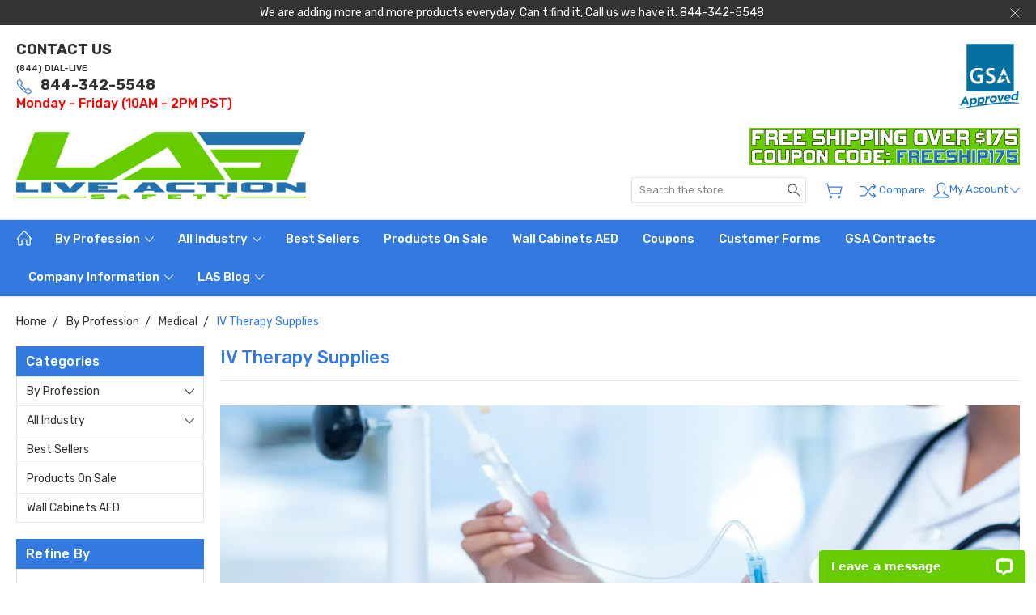

--- FILE ---
content_type: text/html; charset=UTF-8
request_url: https://www.liveactionsafety.com/iv-therapy-supplies/
body_size: 30372
content:



<!DOCTYPE html>
<html class="no-js" lang="en">
    <head>
        <title>IV Therapy Supplies | Syringe | IV Fluids | IV Catheter</title>
        <link rel="dns-prefetch preconnect" href="https://cdn11.bigcommerce.com/s-cjuawlv" crossorigin><link rel="dns-prefetch preconnect" href="https://fonts.googleapis.com/" crossorigin><link rel="dns-prefetch preconnect" href="https://fonts.gstatic.com/" crossorigin>
        <meta name="description" content="Shop IV Therapy Supplies at Live Action Safety. Enjoy low prices &amp; browse our wide selection of IV Catheters, IV Fluids, Intraosseous Needles, &amp; more!"><link rel='canonical' href='https://liveactionsafety.com/iv-therapy-supplies/' /><meta name='platform' content='bigcommerce.stencil' />
        
                <link rel="next" href="https://liveactionsafety.com/iv-therapy-supplies/?page=2">


        <link href="https://cdn11.bigcommerce.com/s-cjuawlv/product_images/Favicon-Solid.jpg" rel="shortcut icon">
        <meta name="viewport" content="width=device-width, initial-scale=1, maximum-scale=1">
        
        <script>
            document.documentElement.className = document.documentElement.className.replace('no-js', 'js');
        </script>

        <script>
            window.lazySizesConfig = window.lazySizesConfig || {};
            window.lazySizesConfig.loadMode = 1;
        </script>
        <script async src="https://cdn11.bigcommerce.com/s-cjuawlv/stencil/0de53980-9f52-013d-b226-4681112e78f5/e/f08b7770-9f57-013d-4938-7e3612691fa8/dist/theme-bundle.head_async.js"></script>

        <link href="https://fonts.googleapis.com/css?family=Rubik:400,300,500,700,900&display=block" rel="stylesheet">

        <link rel="preload" href="https://cdn11.bigcommerce.com/s-cjuawlv/stencil/0de53980-9f52-013d-b226-4681112e78f5/e/f08b7770-9f57-013d-4938-7e3612691fa8/dist/theme-bundle.font.js" as="script">
        <script async src="https://cdn11.bigcommerce.com/s-cjuawlv/stencil/0de53980-9f52-013d-b226-4681112e78f5/e/f08b7770-9f57-013d-4938-7e3612691fa8/dist/theme-bundle.font.js"></script>

        <link data-stencil-stylesheet href="https://cdn11.bigcommerce.com/s-cjuawlv/stencil/0de53980-9f52-013d-b226-4681112e78f5/e/f08b7770-9f57-013d-4938-7e3612691fa8/css/theme-0e52de20-9f52-013d-b226-4681112e78f5.css" rel="stylesheet">

        <!-- Start Tracking Code for analytics_facebook -->

<script>
!function(f,b,e,v,n,t,s){if(f.fbq)return;n=f.fbq=function(){n.callMethod?n.callMethod.apply(n,arguments):n.queue.push(arguments)};if(!f._fbq)f._fbq=n;n.push=n;n.loaded=!0;n.version='2.0';n.queue=[];t=b.createElement(e);t.async=!0;t.src=v;s=b.getElementsByTagName(e)[0];s.parentNode.insertBefore(t,s)}(window,document,'script','https://connect.facebook.net/en_US/fbevents.js');

fbq('set', 'autoConfig', 'false', '140151663397323');
fbq('dataProcessingOptions', ['LDU'], 0, 0);
fbq('init', '140151663397323', {"external_id":"4c15e766-2d76-4f2b-8bd1-03a811d3f58e"});
fbq('set', 'agent', 'bigcommerce', '140151663397323');

function trackEvents() {
    var pathName = window.location.pathname;

    fbq('track', 'PageView', {}, "");

    // Search events start -- only fire if the shopper lands on the /search.php page
    if (pathName.indexOf('/search.php') === 0 && getUrlParameter('search_query')) {
        fbq('track', 'Search', {
            content_type: 'product_group',
            content_ids: [],
            search_string: getUrlParameter('search_query')
        });
    }
    // Search events end

    // Wishlist events start -- only fire if the shopper attempts to add an item to their wishlist
    if (pathName.indexOf('/wishlist.php') === 0 && getUrlParameter('added_product_id')) {
        fbq('track', 'AddToWishlist', {
            content_type: 'product_group',
            content_ids: []
        });
    }
    // Wishlist events end

    // Lead events start -- only fire if the shopper subscribes to newsletter
    if (pathName.indexOf('/subscribe.php') === 0 && getUrlParameter('result') === 'success') {
        fbq('track', 'Lead', {});
    }
    // Lead events end

    // Registration events start -- only fire if the shopper registers an account
    if (pathName.indexOf('/login.php') === 0 && getUrlParameter('action') === 'account_created') {
        fbq('track', 'CompleteRegistration', {}, "");
    }
    // Registration events end

    

    function getUrlParameter(name) {
        var cleanName = name.replace(/[\[]/, '\[').replace(/[\]]/, '\]');
        var regex = new RegExp('[\?&]' + cleanName + '=([^&#]*)');
        var results = regex.exec(window.location.search);
        return results === null ? '' : decodeURIComponent(results[1].replace(/\+/g, ' '));
    }
}

if (window.addEventListener) {
    window.addEventListener("load", trackEvents, false)
}
</script>
<noscript><img height="1" width="1" style="display:none" alt="null" src="https://www.facebook.com/tr?id=140151663397323&ev=PageView&noscript=1&a=plbigcommerce1.2&eid="/></noscript>

<!-- End Tracking Code for analytics_facebook -->

<!-- Start Tracking Code for analytics_googleanalytics4 -->

<script data-cfasync="false" src="https://cdn11.bigcommerce.com/shared/js/google_analytics4_bodl_subscribers-358423becf5d870b8b603a81de597c10f6bc7699.js" integrity="sha256-gtOfJ3Avc1pEE/hx6SKj/96cca7JvfqllWA9FTQJyfI=" crossorigin="anonymous"></script>
<script data-cfasync="false">
  (function () {
    window.dataLayer = window.dataLayer || [];

    function gtag(){
        dataLayer.push(arguments);
    }

    function initGA4(event) {
         function setupGtag() {
            function configureGtag() {
                gtag('js', new Date());
                gtag('set', 'developer_id.dMjk3Nj', true);
                gtag('config', 'G-L7BRVRZM8K');
            }

            var script = document.createElement('script');

            script.src = 'https://www.googletagmanager.com/gtag/js?id=G-L7BRVRZM8K';
            script.async = true;
            script.onload = configureGtag;

            document.head.appendChild(script);
        }

        setupGtag();

        if (typeof subscribeOnBodlEvents === 'function') {
            subscribeOnBodlEvents('G-L7BRVRZM8K', false);
        }

        window.removeEventListener(event.type, initGA4);
    }

    

    var eventName = document.readyState === 'complete' ? 'consentScriptsLoaded' : 'DOMContentLoaded';
    window.addEventListener(eventName, initGA4, false);
  })()
</script>

<!-- End Tracking Code for analytics_googleanalytics4 -->

<!-- Start Tracking Code for analytics_siteverification -->

<script type="text/javascript"> //<![CDATA[
  var tlJsHost = ((window.location.protocol == "https:") ? "https://secure.trust-provider.com/" : "http://www.trustlogo.com/");
  document.write(unescape("%3Cscript src='" + tlJsHost + "trustlogo/javascript/trustlogo.js' type='text/javascript'%3E%3C/script%3E"));
//]]></script>
<!-- <script language="JavaScript" type="text/javascript">
  TrustLogo("https://www.positivessl.com/images/seals/positivessl_trust_seal_lg_222x54.png", "POSDV", "none");
</script>
-->
<script src="//code.jquery.com/jquery-3.3.1.js"></script>
<!-- Custom Script Starts From Here -->
<meta name="msvalidate.01" content="47E330EA1C2595B70FC25E72D3C23D9A" />
<script>
var path = window.location.pathname;
var pagen = path.split("/").pop();
if (pagen == 'checkout' || pagen == 'checkout.php') {
  $(document).ready(function() {
$(document).on('mouseenter', 'body', function(){
        $('#checkoutShippingAddress #countryCodeInput option[value="string:UM"], #checkoutBillingAddress #countryCodeInput option[value="string:UM"]').remove();

})
    
  });
} 
</script>

<!-- Custom Ends Here -->

<meta name="msvalidate.01" content="647474013AC1512EF9DDC3A79ACBD3A0" />
<style>
.checkoutHeader-heading{float: left;}
.continue_shopping {float: right; font-size: 20px; padding: 13px 0; text-align: right;}
.continue_shopping a{display: block; text-transform: uppercase; font-weight: bold; text-align: right; font-size: 30px; color: #166fb0;}
#countryCodeInput option[value="string:UM"]{display: none}
</style>
<script>
var node = document.createElement("div");
node.className= 'continue_shopping';
 var firstnode= document.createTextNode("Still shopping? Click here to");
var anchor = document.createElement('a');
var linkText = document.createTextNode("continue shopping");
anchor.appendChild(linkText);
anchor.href = "/";
 node.appendChild(firstnode)
 node.appendChild(anchor);
if(node){
setTimeout(function(){
if(document.getElementsByClassName("checkoutHeader-content").length){
document.getElementsByClassName("checkoutHeader-content")[0].appendChild(node);
}
}, 1000)
}
</script>
<!-- Continue Shopping Code Ends Here -->

<script type="text/javascript" src="//static.criteo.net/js/ld/ld.js" async="true"></script>



<script src="https://conduit.mailchimpapp.com/js/stores/cjuawlv/conduit.js"></script>

<!-- Google Tag Manager -->
<script>(function(w,d,s,l,i){w[l]=w[l]||[];w[l].push({'gtm.start':
new Date().getTime(),event:'gtm.js'});var f=d.getElementsByTagName(s)[0],
j=d.createElement(s),dl=l!='dataLayer'?'&l='+l:'';j.async=true;j.src=
'https://www.googletagmanager.com/gtm.js?id='+i+dl;f.parentNode.insertBefore(j,f);
})(window,document,'script','dataLayer','GTM-MDNTB44');</script>
<!-- End Google Tag Manager -->

<!-- Bing UET -->
<script>(function(w,d,t,r,u){var f,n,i;w[u]=w[u]||[],f=function(){var o={ti:"25014088"};o.q=w[u],w[u]=new UET(o),w[u].push("pageLoad")},n=d.createElement(t),n.src=r,n.async=1,n.onload=n.onreadystatechange=function(){var s=this.readyState;s&&s!=="loaded"&&s!=="complete"||(f(),n.onload=n.onreadystatechange=null)},i=d.getElementsByTagName(t)[0],i.parentNode.insertBefore(n,i)})(window,document,"script","//bat.bing.com/bat.js","uetq");</script>

<!-- Global site tag (gtag.js) - Google Ads: 963617073 -->
<script async src="https://www.googletagmanager.com/gtag/js?id=AW-963617073"></script>
<script>
  window.dataLayer = window.dataLayer || [];
  function gtag(){dataLayer.push(arguments);}
  gtag('js', new Date());
  gtag('config', 'AW-963617073', {
      'send_page_view': false
    });
</script>

<!-- End Tracking Code for analytics_siteverification -->


<script type="text/javascript" src="https://checkout-sdk.bigcommerce.com/v1/loader.js" defer ></script>
<script type="text/javascript">
fbq('track', 'ViewCategory', {"content_ids":[],"content_type":"product_group","content_category":"IV Therapy Supplies"});
</script>
<script type="text/javascript">
var BCData = {};
</script>
<script src='https://static.criteo.net/js/ld/ld.js' async></script><!-- Start of LiveChat (www.livechatinc.com) code -->
<script type="text/javascript">
window.__lc = window.__lc || {};
window.__lc.license = 9987325;
(function() {
  var lc = document.createElement('script'); lc.type = 'text/javascript'; lc.async = true;
  lc.src = ('https:' == document.location.protocol ? 'https://' : 'http://') + 'cdn.livechatinc.com/tracking.js';
  var s = document.getElementsByTagName('script')[0]; s.parentNode.insertBefore(lc, s);
})();
</script>
<!-- End of LiveChat code --><script type="text/javascript">
    var headID = document.getElementsByTagName("head")[0];
    var newScript = document.createElement('script');
    newScript.type = 'text/javascript';
    newScript.async = true;
    newScript.src = 'https://www.storeya.com/externalscript/couponpop/011A39C0?';
    headID.appendChild(newScript);
</script><script type="text/javascript">
    var headID = document.getElementsByTagName("head")[0];
    var newScript = document.createElement('script');
    newScript.type = 'text/javascript';
    newScript.async = true;
    newScript.src = 'https://www.storeya.com/externalscript/couponpop/011A39C0?';
    headID.appendChild(newScript);
</script><script>
var CRTO_PartnerID = 43002;
var deviceType = /iPad/.test(navigator.userAgent)?"t":/Mobile|iP(hone|od)|Android|BlackBerry|IEMobile|Silk/.test(navigator.userAgent)?"m":"d";
var CRTO_Email = "" || "";
console.log("The page type received is: category");
switch("category") {
case "product":
window.criteo_q = window.criteo_q || [];
window.criteo_q.push(
{ event : "setAccount", account : CRTO_PartnerID},
{ event : "setSiteType", type: deviceType},
{ event : "setEmail", email: CRTO_Email},
{ event : "viewItem", ecpplugin: "bigcommerce-V2", item: ""}
);
break;
case "category":
var CRTO_ListingArray = [];
CRTO_ListingArray.push("7161");
CRTO_ListingArray.push("7160");
CRTO_ListingArray.push("7159");
CRTO_ListingArray.push("7157");
CRTO_ListingArray.push("7151");
CRTO_ListingArray.push("7150");
CRTO_ListingArray.push("7141");
CRTO_ListingArray.push("7132");
CRTO_ListingArray.push("7125");
CRTO_ListingArray.push("7075");
CRTO_ListingArray.push("7073");
CRTO_ListingArray.push("6773");
CRTO_ListingArray.push("6749");
CRTO_ListingArray.push("6700");
CRTO_ListingArray.push("6679");
CRTO_ListingArray.push("6678");
CRTO_ListingArray.push("6677");
CRTO_ListingArray.push("6614");
CRTO_ListingArray.push("6608");
CRTO_ListingArray.push("6432");
CRTO_ListingArray.push("6431");
CRTO_ListingArray.push("6430");
CRTO_ListingArray.push("6429");
CRTO_ListingArray.push("6428");
window.criteo_q = window.criteo_q || [];
window.criteo_q.push(
{ event : "setAccount", account : CRTO_PartnerID},
{ event : "setSiteType", type: deviceType},
{ event : "setEmail", email: CRTO_Email},
{ event : "viewList", ecpplugin: "bigcommerce-V2", item: CRTO_ListingArray}
);
break;
case "cart":
var CRTO_BasketData = [];
var CRTO_RawBasketData_Physical = [];
var CRTO_RawBasketData_Digital = [];
var CRTO_RawBasketData_Giftcertificates = [];
fetch('/api/storefront/carts?include=',{'credentials':'include','headers':{'Accept':'application/json', 'Content-Type': 'application/json'}}).then(function(response){ response.json().then(function(data) {
CRTO_RawBasketData_Physical.push(data[0].lineItems.physicalItems);
CRTO_RawBasketData_Digital.push(data[0].lineItems.digitalItems);
CRTO_RawBasketData_Giftcertificates.push(data[0].lineItems.giftCertificates);
if (CRTO_RawBasketData_Physical[0].length > 0){
for (var x =0; x<CRTO_RawBasketData_Physical[0].length; x++){
CRTO_BasketData.push({
'id': CRTO_RawBasketData_Physical[0][x].productId,
'price': CRTO_RawBasketData_Physical[0][x].salePrice,
'quantity': CRTO_RawBasketData_Physical[0][x].quantity
});
}
}
if (CRTO_RawBasketData_Digital[0].length > 0){
for (var x =0; x<CRTO_RawBasketData_Digital[0].length; x++){
CRTO_BasketData.push({
'id': CRTO_RawBasketData_Digital[0][x].productId,
'price': CRTO_RawBasketData_Digital[0][x].salePrice,
'quantity': CRTO_RawBasketData_Digital[0][x].quantity
});
}
}
if (CRTO_RawBasketData_Giftcertificates[0].length > 0){
for (var x =0; x<CRTO_RawBasketData_Giftcertificates[0].length; x++){
CRTO_BasketData.push({
'id': CRTO_RawBasketData_Giftcertificates[0][x].productId,
'price': CRTO_RawBasketData_Giftcertificates[0][x].salePrice,
'quantity': CRTO_RawBasketData_Giftcertificates[0][x].quantity
});
}
}
window.criteo_q = window.criteo_q || [];
window.criteo_q.push(
{ event: "setAccount", account: CRTO_PartnerID},
{ event: "setSiteType", type: deviceType },
{ event: "setEmail", email: CRTO_Email},
{ event: "viewBasket", ecpplugin: "bigcommerce-V2", item: CRTO_BasketData}
);
})});
break;
default:
window.criteo_q = window.criteo_q || [];
window.criteo_q.push(
{ event: "setAccount", account: CRTO_PartnerID},
{ event: "setSiteType", type: deviceType },
{ event: "setEmail", email: CRTO_Email},
{ event: "viewHome" , ecpplugin: "bigcommerce-V2" }
);
}
</script><script data-ad-client="ca-pub-7652376926293773" async src="https://pagead2.googlesyndication.com/pagead/js/adsbygoogle.js"></script><script type="text/javascript">var spuritCartTotal = "$0.00";</script>
<script type="text/javascript" src="//s3.amazonaws.com/8upsell-files/bigcommerce/store/init90c077a7d120a3f210cff62f4686760b.js"></script>
 <script data-cfasync="false" src="https://microapps.bigcommerce.com/bodl-events/1.9.4/index.js" integrity="sha256-Y0tDj1qsyiKBRibKllwV0ZJ1aFlGYaHHGl/oUFoXJ7Y=" nonce="" crossorigin="anonymous"></script>
 <script data-cfasync="false" nonce="">

 (function() {
    function decodeBase64(base64) {
       const text = atob(base64);
       const length = text.length;
       const bytes = new Uint8Array(length);
       for (let i = 0; i < length; i++) {
          bytes[i] = text.charCodeAt(i);
       }
       const decoder = new TextDecoder();
       return decoder.decode(bytes);
    }
    window.bodl = JSON.parse(decodeBase64("[base64]"));
 })()

 </script>

<script nonce="">
(function () {
    var xmlHttp = new XMLHttpRequest();

    xmlHttp.open('POST', 'https://bes.gcp.data.bigcommerce.com/nobot');
    xmlHttp.setRequestHeader('Content-Type', 'application/json');
    xmlHttp.send('{"store_id":"657228","timezone_offset":"-7.0","timestamp":"2026-01-28T09:21:56.27161400Z","visit_id":"653229f3-7754-4a74-9b7c-0adae82599ff","channel_id":1}');
})();
</script>

        
        
        
        
        
        
        

    </head>
    <body class="type-category artify-layout--electronics  container-wide ">
        <!-- IE Browser Specific Custom Message -->
        <div class="ie-customMessage">
            <div class="container">
                <p>For best user experience use Chrome browser, Firefox browser, or Safari browser. Internet Explorer may experience issues.</p>
                <a class="msg-control-close-btn align-right" href="javascript:void(0);">X</a>
            </div>
        </div>

        <svg data-src="https://cdn11.bigcommerce.com/s-cjuawlv/stencil/0de53980-9f52-013d-b226-4681112e78f5/e/f08b7770-9f57-013d-4938-7e3612691fa8/img/icon-sprite.svg" class="icons-svg-sprite"></svg>
        <div class="mobile-menu-block">
  <div class="mobile-menu-inner clearfix">
    <div class="mobile-menu-close-btn align-right clearfix">
      <a href="javascript:void(0)">
        <svg><use xlink:href="#icon-Close-01-01"></use></svg>
      </a>
    </div>

        <div class="mobile-menu-item">
          <div class="sidebarBlock">
            <h5 class="sidebarBlock-heading">Categories</h5>
          	<ul class="navList navList-treeview mobile-menu-list">
          		<li class="">
          			<a class="navPages-action has-subMenu needsclick" href="https://www.liveactionsafety.com/by-profession/" data-collapsible1="navPages-625">
    By Profession <span class="common-angle angle-down"><svg><use xlink:href="#icon-angle-down"></use></svg></span>
</a>
    <ul class="navPage-subMenu-list">
            <li class="navPage-subMenu-item">
                    <a class="navPage-subMenu-action navPages-action needsclick" href="https://www.liveactionsafety.com/stop-the-bleed/">Stop The Bleed  <span class="common-angle angle-right p-s-b"><svg><use xlink:href="#icon-angle-right"></use></svg></span></a>
            </li>
            <li class="navPage-subMenu-item">
                    <a class="navPage-subMenu-action navPages-action needsclick" href="https://www.liveactionsafety.com/aed-defibrillators-1/">AED &amp; Defibrillators <span class="common-angle angle-right p-s-b"><svg><use xlink:href="#icon-angle-right"></use></svg></span></a>
            </li>
            <li class="navPage-subMenu-item">
                    <a class="navPage-subMenu-action navPages-action needsclick" href="https://www.liveactionsafety.com/medical/">Medical <span class="common-angle angle-right p-s-b"><svg><use xlink:href="#icon-angle-right"></use></svg></span></a>
            </li>
            <li class="navPage-subMenu-item">
                    <a class="navPage-subMenu-action navPages-action needsclick" href="https://www.liveactionsafety.com/firefighting/">Firefighting <span class="common-angle angle-right p-s-b"><svg><use xlink:href="#icon-angle-right"></use></svg></span></a>
            </li>
            <li class="navPage-subMenu-item">
                    <a class="navPage-subMenu-action navPages-action needsclick" href="https://www.liveactionsafety.com/rescue/">Rescue <span class="common-angle angle-right p-s-b"><svg><use xlink:href="#icon-angle-right"></use></svg></span></a>
            </li>
            <li class="navPage-subMenu-item">
                    <a class="navPage-subMenu-action navPages-action needsclick" href="https://www.liveactionsafety.com/police/">Police <span class="common-angle angle-right p-s-b"><svg><use xlink:href="#icon-angle-right"></use></svg></span></a>
            </li>
            <li class="navPage-subMenu-item">
                    <a class="navPage-subMenu-action navPages-action needsclick" href="https://www.liveactionsafety.com/swimming/">Swimming <span class="common-angle angle-right p-s-b"><svg><use xlink:href="#icon-angle-right"></use></svg></span></a>
            </li>
    </ul>
          		</li>
          		<li class="">
          			<a class="navPages-action has-subMenu needsclick" href="https://www.liveactionsafety.com/all-industry/" data-collapsible1="navPages-388">
    All Industry <span class="common-angle angle-down"><svg><use xlink:href="#icon-angle-down"></use></svg></span>
</a>
    <ul class="navPage-subMenu-list">
            <li class="navPage-subMenu-item">
                    <a class="navPage-subMenu-action navPages-action needsclick" href="https://www.liveactionsafety.com/apparel-uniforms/">Apparel &amp; Uniforms <span class="common-angle angle-right p-s-b"><svg><use xlink:href="#icon-angle-right"></use></svg></span></a>
            </li>
            <li class="navPage-subMenu-item">
                    <a class="navPage-subMenu-action navPages-action needsclick" href="https://www.liveactionsafety.com/batteries-radio-alkaline/">Batteries (Radio, Flashlight, Etc.) <span class="common-angle angle-right p-s-b"><svg><use xlink:href="#icon-angle-right"></use></svg></span></a>
            </li>
            <li class="navPage-subMenu-item">
                    <a class="navPage-subMenu-action navPages-action needsclick" href="https://www.liveactionsafety.com/body-safety/">Body Safety <span class="common-angle angle-right p-s-b"><svg><use xlink:href="#icon-angle-right"></use></svg></span></a>
            </li>
            <li class="navPage-subMenu-item">
                    <a class="navPage-subMenu-action navPages-action needsclick" href="https://www.liveactionsafety.com/communication/">Communication <span class="common-angle angle-right p-s-b"><svg><use xlink:href="#icon-angle-right"></use></svg></span></a>
            </li>
            <li class="navPage-subMenu-item">
                    <a class="navPage-subMenu-action navPages-action needsclick" href="https://www.liveactionsafety.com/disaster-preparedness/">Disaster Preparedness  <span class="common-angle angle-right p-s-b"><svg><use xlink:href="#icon-angle-right"></use></svg></span></a>
            </li>
            <li class="navPage-subMenu-item">
                    <a class="navPage-subMenu-action navPages-action needsclick" href="https://www.liveactionsafety.com/flashlights/">Flashlights <span class="common-angle angle-right p-s-b"><svg><use xlink:href="#icon-angle-right"></use></svg></span></a>
            </li>
            <li class="navPage-subMenu-item">
                    <a class="navPage-subMenu-action navPages-action needsclick" href="https://www.liveactionsafety.com/orthopedic-support-braces/">Orthopedic Support &amp; Braces <span class="common-angle angle-right p-s-b"><svg><use xlink:href="#icon-angle-right"></use></svg></span></a>
            </li>
            <li class="navPage-subMenu-item">
                    <a class="navPage-subMenu-action navPages-action needsclick" href="https://www.liveactionsafety.com/tools-instruments/">Tools &amp; Instruments <span class="common-angle angle-right p-s-b"><svg><use xlink:href="#icon-angle-right"></use></svg></span></a>
            </li>
            <li class="navPage-subMenu-item">
                    <a class="navPage-subMenu-action navPages-action needsclick" href="https://www.liveactionsafety.com/traffic-control-safety/">Traffic Control &amp; Safety <span class="common-angle angle-right p-s-b"><svg><use xlink:href="#icon-angle-right"></use></svg></span></a>
            </li>
            <li class="navPage-subMenu-item">
                    <a class="navPage-subMenu-action navPages-action needsclick" href="https://www.liveactionsafety.com/breast-cancer-pink/">Breast Cancer PINK <span class="common-angle angle-right p-s-b"><svg><use xlink:href="#icon-angle-right"></use></svg></span></a>
            </li>
    </ul>
          		</li>
          		<li class="">
          			<a class="navPages-action needsclick" href="https://www.liveactionsafety.com/best-sellers/">Best Sellers</a>
          		</li>
          		<li class="">
          			<a class="navPages-action needsclick" href="https://www.liveactionsafety.com/products-on-sale/">Products On Sale</a>
          		</li>
          		<li class="">
          			<a class="navPages-action needsclick" href="https://www.liveactionsafety.com/wall-cabinets-aed/">Wall Cabinets AED</a>
          		</li>
          	</ul>
           </div>
        </div>

        <div class="mobile-menu-item">
          <div class="sidebarBlock">
          	<h5 class="sidebarBlock-heading">Brands</h5>
          	<ul class="navList mobile-menu-list">
          		<li class="">
          			<a href="https://liveactionsafety.com/brands/DMS.html">DMS</a>
          		</li>
          		<li class="">
          			<a href="https://liveactionsafety.com/brands/EverGuard.html">EverGuard</a>
          		</li>
          		<li class="">
          			<a href="https://liveactionsafety.com/brands/Live-Action-Safety.html">Live Action Safety</a>
          		</li>
          		<li class="">
          			<a href="https://liveactionsafety.com/conterra/">Conterra</a>
          		</li>
          		<li class="">
          			<a href="https://liveactionsafety.com/disaster-management-systems/">Disaster Management Systems</a>
          		</li>
          		<li class="">
          			<a href="https://liveactionsafety.com/brands/North-American-Rescue.html">North American Rescue</a>
          		</li>
          		<li class="">
          			<a href="https://liveactionsafety.com/kong/">KONG</a>
          		</li>
          		<li class="">
          			<a href="https://liveactionsafety.com/brands/Majestic-Fire-Apparel.html">Majestic Fire Apparel</a>
          		</li>
          		<li class="">
          			<a href="https://liveactionsafety.com/brands/Meret.html">Meret</a>
          		</li>
          		<li class="">
          			<a href="https://liveactionsafety.com/brands/Junkin.html">Junkin</a>
          		</li>
          		<li><a href="https://liveactionsafety.com/brands/">View All</a></li>
          	</ul>
          </div>
        </div>

      <div class="mobile-menu-item">
        <div class="sidebarBlock">
          <h5 class="sidebarBlock-heading">Navigate</h5>
          <ul class="navList mobile-menu-list">
                  <li>
                      <a href="https://www.liveactionsafety.com/coupons/">Coupons</a>
                  </li>
                  <li>
                      <a href="https://www.liveactionsafety.com/customer-forms/">Customer Forms</a>
                  </li>
                  <li>
                      <a href="https://www.liveactionsafety.com/gsa-contracts/">GSA Contracts</a>
                  </li>
                  <li>
                      <a href="https://www.liveactionsafety.com/company-information/">Company Information</a>
                  </li>
                  <li>
                      <a href="https://www.liveactionsafety.com/las-blog/">LAS Blog</a>
                  </li>
              <li>
                  <a href="/sitemap.php">Sitemap</a>
              </li>
          </ul>
        </div>
      </div>

  </div>
</div>
<div class="menu-open-overlay"></div>
<header class="header  header-style1  " sticky="true" role="banner">
    
      <div class="pencil-banner align-center">
        <div class="container">
          <div class="pancil-banner-inn">
              <span class="banner-contain">We are adding more and more products everyday.   Can&#x27;t find it, Call us we have it. 844-342-5548</span>
              <a class="control-close-btn align-right" href="javascript:void(0);"><svg><use xlink:href="#icon-Close-01-01"></use></svg></a>
          </div>
        </div>
      </div>

    
    <div class="header-mid-section">
      <div class="container">
        <div class="custom-row">
          <div class="header-wrp header-position--center">

            <div class="large-4 midlarge-4 smalllarge-4 medium-4 medmedium-4 small-4 columns header-phone ">
              <div class="gsa-img-wrapper">
                  <div class="contactNumber">
                          <a href="/contact-us/">
                            <span class="contact-label"><strong> CONTACT US</strong></span>
                            <span class="number">
                              <span>
                                <span><label> (844) DIAL-LIVE</label></span>
                                <svg><use xlink:href="#icon-Call-01-01"></use></svg><strong>844-342-5548</strong>
                              </span>
                              <span class="storeTimings">Monday - Friday (10AM - 2PM PST)</span>
                            </span>
                          </a>
                  </div>
                <div class="gsa-ext-img">
                  <a href="/gsa-contracts/" class="ext-footer-img">
                    <img class="sales-tax-free-ico" src="/product_images/uploaded_images/gsaapproved-resize.jpg" alt="nonstop locksmith gsa certified locksmith" title="nonstop locksmith gsa certified locksmith">  
                  </a>
                </div> 
              </div>
              
            </div>

            <div class="large-4 midlarge-4 smalllarge-4 medium-4 medmedium-6 small-6 columns header-logo-wrp">
                  <div class="header-logo header-logo--center">
                      <a href="https://liveactionsafety.com/">
            <img class="header-logo-image-unknown-size" src="https://cdn11.bigcommerce.com/s-cjuawlv/images/stencil/original/las-newest-noboard-stretch-500x116-icon_1637354662__67667.original.png" alt="LiveActionSafety" title="LiveActionSafety">
</a>
                  </div>
            </div>

            <div class="large-4 midlarge-4 smalllarge-4 medium-4 medmedium-6 small-6 columns header-nav">
                  <div class="price_drops">
                    <a href="https://www.liveactionsafety.com/coupons/"><img src="/product_images/uploaded_images/price-drop.gif" alt=""></a>
                  </div>
              <nav class="navUser">

  <div class="quickSearch-main" id="quickSearch" aria-hidden="true" tabindex="-1" data-prevent-quick-search-close>
      <form class="form" id="searchForm" action="/search.php">
    <fieldset class="form-fieldset">
        <div class="form-field">
            <label class="is-srOnly" for="search_query">Search</label>
            <input class="form-input" data-search-quick name="search_query" id="search_query" data-error-message="Search field cannot be empty." placeholder="Search the store" autocomplete="off">
            <div class="search-icon">
              <input type="submit" class="submitBtn navUser-action--quickSearch hollow searchIcon float-right" value="Search">
              <svg><use xlink:href="#icon-Search-01-01"></use></svg>
            </div>
        </div>
    </fieldset>
</form>
<section class="quickSearchResults" data-bind="html: results"></section>
  </div>

  <div class="MenuRightSection">
    <ul class="navUser-section navUser-section--alt">

          <li class="navUser-item navUser-item--cart">
              <a
                  class="navUser-action"
                  data-cart-preview
                  data-dropdown="cart-preview-dropdown"
                  data-options="align:right"
                  href="/cart.php">
                  <svg><use xlink:href="#icon-Cart-01-01"></use></svg> 
                  <span class="countPill cart-quantity"></span>
              </a>
    
              <div class="dropdown-menu" id="cart-preview-dropdown" data-dropdown-content aria-hidden="true"></div>
          </li>

      

          
          <li class="navUser-item nav-compare">
            <a class="navUser-action navUser-item--compare" href="javascript:void(0)" title="Compare" data-compare-nav><svg><use xlink:href="#icon-compare-icon"></use></svg> Compare
              <span class="countPill countPill--positive countPill--alt"></span>
            </a>
          </li>
        <li class="navUser-item navUser-navigation">
          <ul class="userSummary sf-menu">
            <li class="usermenu">
              <a href="javascript:void(0)"> <svg><use xlink:href="#icon-Account-01-01"></use></svg>My Account <span class="common-angle angle-down"><svg><use xlink:href="#icon-angle-down"></use></svg></span></a>
                  <ul class="nav-subs accountMenu dropdown-menu-arrow">
                    <li class="navUser-item navUser-item--account">
                            <a class="navUser-action" href="/login.php">Sign in</a>
                                <span class="navUser-or">or</span>
                                <a class="navUser-action" href="/login.php?action=create_account">Register</a>
                    </li>
  
                    
                  </ul>
            </li>
          </ul>
        </li>


    </ul>
  </div>


</nav>
            </div>

          </div>
        </div>
      </div>
      <div class="MobileSearchSection">
        <div class="container">
          
          <div class="contactNumber" style="display:none;">
                  <a href="/contact-us/">
                    <span class="contact-label"><strong> CONTACT US</strong></span><br/>
                    <span class="storeTimings">Monday - Friday (10AM - 2PM PST)</span>
                    <!-- <span class="number">
                      <span>
                        <span><label> (844) DIAL-LIVE</label></span>
                        <svg><use xlink:href="#icon-Call-01-01"></use></svg><strong>844-342-5548</strong>
                      </span>
                    </span> -->
                  </a>
          </div>
          
          
          
          
          
          
          <div class="MobileSearchInn clearfix">
            <div class="mobileMenu-btn">
              <a href="javascript:void(0);" class="mobile-menu-btn align-center">
                  <span><svg><use xlink:href="#icon-ResponsiveMenu"></use></svg></span>
              </a>
            </div>
            <div class="MobileSearch">

            </div>
          </div>
        </div>
      </div>
    </div>

    <div class="navPages-container" id="menu" data-menu>
        <nav class="navPages">
  <div class="container">
    <ul class="navPages-list sf-menu">
      <li class="navPages-item nav-home-link">
        <a href="https://liveactionsafety.com/" class="navPages-action"><svg><use xlink:href="#icon-Home-01-01"></use></svg></a>
      </li>



            <li class="navPages-item">
                <a class="navPages-action has-subMenu needsclick" href="https://www.liveactionsafety.com/by-profession/" data-collapsible1="navPages-625">
    By Profession <span class="common-angle angle-down"><svg><use xlink:href="#icon-angle-down"></use></svg></span>
</a>
    <ul class="navPage-subMenu-list">
            <li class="navPage-subMenu-item">
                    <a class="navPage-subMenu-action navPages-action needsclick" href="https://www.liveactionsafety.com/stop-the-bleed/">Stop The Bleed  <span class="common-angle angle-right p-s-b"><svg><use xlink:href="#icon-angle-right"></use></svg></span></a>
            </li>
            <li class="navPage-subMenu-item">
                    <a class="navPage-subMenu-action navPages-action needsclick" href="https://www.liveactionsafety.com/aed-defibrillators-1/">AED &amp; Defibrillators <span class="common-angle angle-right p-s-b"><svg><use xlink:href="#icon-angle-right"></use></svg></span></a>
            </li>
            <li class="navPage-subMenu-item">
                    <a class="navPage-subMenu-action navPages-action needsclick" href="https://www.liveactionsafety.com/medical/">Medical <span class="common-angle angle-right p-s-b"><svg><use xlink:href="#icon-angle-right"></use></svg></span></a>
            </li>
            <li class="navPage-subMenu-item">
                    <a class="navPage-subMenu-action navPages-action needsclick" href="https://www.liveactionsafety.com/firefighting/">Firefighting <span class="common-angle angle-right p-s-b"><svg><use xlink:href="#icon-angle-right"></use></svg></span></a>
            </li>
            <li class="navPage-subMenu-item">
                    <a class="navPage-subMenu-action navPages-action needsclick" href="https://www.liveactionsafety.com/rescue/">Rescue <span class="common-angle angle-right p-s-b"><svg><use xlink:href="#icon-angle-right"></use></svg></span></a>
            </li>
            <li class="navPage-subMenu-item">
                    <a class="navPage-subMenu-action navPages-action needsclick" href="https://www.liveactionsafety.com/police/">Police <span class="common-angle angle-right p-s-b"><svg><use xlink:href="#icon-angle-right"></use></svg></span></a>
            </li>
            <li class="navPage-subMenu-item">
                    <a class="navPage-subMenu-action navPages-action needsclick" href="https://www.liveactionsafety.com/swimming/">Swimming <span class="common-angle angle-right p-s-b"><svg><use xlink:href="#icon-angle-right"></use></svg></span></a>
            </li>
    </ul>
            </li>
            <li class="navPages-item">
                <a class="navPages-action has-subMenu needsclick" href="https://www.liveactionsafety.com/all-industry/" data-collapsible1="navPages-388">
    All Industry <span class="common-angle angle-down"><svg><use xlink:href="#icon-angle-down"></use></svg></span>
</a>
    <ul class="navPage-subMenu-list">
            <li class="navPage-subMenu-item">
                    <a class="navPage-subMenu-action navPages-action needsclick" href="https://www.liveactionsafety.com/apparel-uniforms/">Apparel &amp; Uniforms <span class="common-angle angle-right p-s-b"><svg><use xlink:href="#icon-angle-right"></use></svg></span></a>
            </li>
            <li class="navPage-subMenu-item">
                    <a class="navPage-subMenu-action navPages-action needsclick" href="https://www.liveactionsafety.com/batteries-radio-alkaline/">Batteries (Radio, Flashlight, Etc.) <span class="common-angle angle-right p-s-b"><svg><use xlink:href="#icon-angle-right"></use></svg></span></a>
            </li>
            <li class="navPage-subMenu-item">
                    <a class="navPage-subMenu-action navPages-action needsclick" href="https://www.liveactionsafety.com/body-safety/">Body Safety <span class="common-angle angle-right p-s-b"><svg><use xlink:href="#icon-angle-right"></use></svg></span></a>
            </li>
            <li class="navPage-subMenu-item">
                    <a class="navPage-subMenu-action navPages-action needsclick" href="https://www.liveactionsafety.com/communication/">Communication <span class="common-angle angle-right p-s-b"><svg><use xlink:href="#icon-angle-right"></use></svg></span></a>
            </li>
            <li class="navPage-subMenu-item">
                    <a class="navPage-subMenu-action navPages-action needsclick" href="https://www.liveactionsafety.com/disaster-preparedness/">Disaster Preparedness  <span class="common-angle angle-right p-s-b"><svg><use xlink:href="#icon-angle-right"></use></svg></span></a>
            </li>
            <li class="navPage-subMenu-item">
                    <a class="navPage-subMenu-action navPages-action needsclick" href="https://www.liveactionsafety.com/flashlights/">Flashlights <span class="common-angle angle-right p-s-b"><svg><use xlink:href="#icon-angle-right"></use></svg></span></a>
            </li>
            <li class="navPage-subMenu-item">
                    <a class="navPage-subMenu-action navPages-action needsclick" href="https://www.liveactionsafety.com/orthopedic-support-braces/">Orthopedic Support &amp; Braces <span class="common-angle angle-right p-s-b"><svg><use xlink:href="#icon-angle-right"></use></svg></span></a>
            </li>
            <li class="navPage-subMenu-item">
                    <a class="navPage-subMenu-action navPages-action needsclick" href="https://www.liveactionsafety.com/tools-instruments/">Tools &amp; Instruments <span class="common-angle angle-right p-s-b"><svg><use xlink:href="#icon-angle-right"></use></svg></span></a>
            </li>
            <li class="navPage-subMenu-item">
                    <a class="navPage-subMenu-action navPages-action needsclick" href="https://www.liveactionsafety.com/traffic-control-safety/">Traffic Control &amp; Safety <span class="common-angle angle-right p-s-b"><svg><use xlink:href="#icon-angle-right"></use></svg></span></a>
            </li>
            <li class="navPage-subMenu-item">
                    <a class="navPage-subMenu-action navPages-action needsclick" href="https://www.liveactionsafety.com/breast-cancer-pink/">Breast Cancer PINK <span class="common-angle angle-right p-s-b"><svg><use xlink:href="#icon-angle-right"></use></svg></span></a>
            </li>
    </ul>
            </li>
            <li class="navPages-item">
                <a class="navPages-action needsclick" href="https://www.liveactionsafety.com/best-sellers/">Best Sellers</a>
            </li>
            <li class="navPages-item">
                <a class="navPages-action needsclick" href="https://www.liveactionsafety.com/products-on-sale/">Products On Sale</a>
            </li>
            <li class="navPages-item">
                <a class="navPages-action needsclick" href="https://www.liveactionsafety.com/wall-cabinets-aed/">Wall Cabinets AED</a>
            </li>
            <li class="navPages-item navPages-item-page">
                <a class="navPages-action needsclick" href="https://www.liveactionsafety.com/coupons/">Coupons</a>

            </li>
            <li class="navPages-item navPages-item-page">
                <a class="navPages-action needsclick" href="https://www.liveactionsafety.com/customer-forms/">Customer Forms</a>

            </li>
            <li class="navPages-item navPages-item-page">
                <a class="navPages-action needsclick" href="https://www.liveactionsafety.com/gsa-contracts/">GSA Contracts</a>

            </li>
            <li class="navPages-item navPages-item-page">
                <a class="navPages-action has-subMenu needsclick" href="https://www.liveactionsafety.com/company-information/" data-collapsible1="navPages-">
    Company Information <span class="common-angle angle-down"><svg><use xlink:href="#icon-angle-down"></use></svg></span>
</a>
    <ul class="navPage-subMenu-list">
            <li class="navPage-subMenu-item">
                    <a class="navPage-subMenu-action navPages-action needsclick" href="https://www.liveactionsafety.com/about-us/">About Us <span class="common-angle angle-right p-s-b"><svg><use xlink:href="#icon-angle-right"></use></svg></span></a> 
            </li>
            <li class="navPage-subMenu-item">
                    <a class="navPage-subMenu-action navPages-action needsclick" href="https://www.liveactionsafety.com/privacy-policy/">Privacy Policy <span class="common-angle angle-right p-s-b"><svg><use xlink:href="#icon-angle-right"></use></svg></span></a> 
            </li>
            <li class="navPage-subMenu-item">
                    <a class="navPage-subMenu-action navPages-action needsclick" href="https://www.liveactionsafety.com/contact-us/">Contact Us <span class="common-angle angle-right p-s-b"><svg><use xlink:href="#icon-angle-right"></use></svg></span></a> 
            </li>
            <li class="navPage-subMenu-item">
                    <a class="navPage-subMenu-action navPages-action needsclick" href="https://www.liveactionsafety.com/shipping-returns/">Shipping &amp; Returns <span class="common-angle angle-right p-s-b"><svg><use xlink:href="#icon-angle-right"></use></svg></span></a> 
            </li>
            <li class="navPage-subMenu-item">
                    <a class="navPage-subMenu-action navPages-action needsclick" href="https://www.liveactionsafety.com/terms-and-conditions/">Terms And Conditions <span class="common-angle angle-right p-s-b"><svg><use xlink:href="#icon-angle-right"></use></svg></span></a> 
            </li>
    </ul>

            </li>
            <li class="navPages-item navPages-item-page">
                <a class="navPages-action has-subMenu needsclick" href="https://www.liveactionsafety.com/las-blog/" data-collapsible1="navPages-">
    LAS Blog <span class="common-angle angle-down"><svg><use xlink:href="#icon-angle-down"></use></svg></span>
</a>
    <ul class="navPage-subMenu-list">
            <li class="navPage-subMenu-item">
                    <a class="navPage-subMenu-action navPages-action needsclick" href="https://www.liveactionsafety.com/blog/">Blog <span class="common-angle angle-right p-s-b"><svg><use xlink:href="#icon-angle-right"></use></svg></span></a> 
            </li>
            <li class="navPage-subMenu-item">
                    <a class="navPage-subMenu-action navPages-action needsclick" href="https://www.liveactionsafety.com/rss-syndication/">RSS Syndication <span class="common-angle angle-right p-s-b"><svg><use xlink:href="#icon-angle-right"></use></svg></span></a> 
            </li>
    </ul>

            </li>

    </ul>
  </div>
</nav>
    </div>
</header>
<div data-content-region="header_bottom--global"></div>
<div data-content-region="header_bottom"></div>
        <div class="body " data-currency-code="USD">
     
    <div class="container">
        
<ul class="breadcrumbs" itemscope itemtype="http://schema.org/BreadcrumbList">
            <li class="breadcrumb " itemprop="itemListElement" itemscope itemtype="http://schema.org/ListItem">
                    <a href="https://liveactionsafety.com/" class="breadcrumb-label" itemprop="item"><span itemprop="name">Home</span></a>
                <meta itemprop="position" content="1" />
            </li>
            <li class="breadcrumb " itemprop="itemListElement" itemscope itemtype="http://schema.org/ListItem">
                    <a href="https://liveactionsafety.com/by-profession/" class="breadcrumb-label" itemprop="item"><span itemprop="name">By Profession</span></a>
                <meta itemprop="position" content="2" />
            </li>
            <li class="breadcrumb " itemprop="itemListElement" itemscope itemtype="http://schema.org/ListItem">
                    <a href="https://liveactionsafety.com/medical/" class="breadcrumb-label" itemprop="item"><span itemprop="name">Medical</span></a>
                <meta itemprop="position" content="3" />
            </li>
            <li class="breadcrumb is-active" itemprop="itemListElement" itemscope itemtype="http://schema.org/ListItem">
                    <meta itemprop="item" content="https://liveactionsafety.com/iv-therapy-supplies/">
                    <span class="breadcrumb-label" itemprop="name">IV Therapy Supplies</span>
                <meta itemprop="position" content="4" />
            </li>
</ul>

<!--  -->

<div class="page">
        <aside class="page-sidebar" id="faceted-search-container">
              <div class="sidebarBlock side-bar-toggle-title">
  <h5 class="sidebarBlock-heading">Categories <span class="common-angle"><svg><use xlink:href="#icon-angle-down"></use></svg></span></h5>
    <ul class="navList navList-treeview">
      <li class="">
        <a class="navPages-action has-subMenu needsclick" href="https://www.liveactionsafety.com/by-profession/" data-collapsible1="navPages-625">
    By Profession <span class="common-angle angle-down"><svg><use xlink:href="#icon-angle-down"></use></svg></span>
</a>
    <ul class="navPage-subMenu-list">
            <li class="navPage-subMenu-item">
                    <a class="navPage-subMenu-action navPages-action needsclick" href="https://www.liveactionsafety.com/stop-the-bleed/">Stop The Bleed  <span class="common-angle angle-right p-s-b"><svg><use xlink:href="#icon-angle-right"></use></svg></span></a>
            </li>
            <li class="navPage-subMenu-item">
                    <a class="navPage-subMenu-action navPages-action needsclick" href="https://www.liveactionsafety.com/aed-defibrillators-1/">AED &amp; Defibrillators <span class="common-angle angle-right p-s-b"><svg><use xlink:href="#icon-angle-right"></use></svg></span></a>
            </li>
            <li class="navPage-subMenu-item">
                    <a class="navPage-subMenu-action navPages-action needsclick" href="https://www.liveactionsafety.com/medical/">Medical <span class="common-angle angle-right p-s-b"><svg><use xlink:href="#icon-angle-right"></use></svg></span></a>
            </li>
            <li class="navPage-subMenu-item">
                    <a class="navPage-subMenu-action navPages-action needsclick" href="https://www.liveactionsafety.com/firefighting/">Firefighting <span class="common-angle angle-right p-s-b"><svg><use xlink:href="#icon-angle-right"></use></svg></span></a>
            </li>
            <li class="navPage-subMenu-item">
                    <a class="navPage-subMenu-action navPages-action needsclick" href="https://www.liveactionsafety.com/rescue/">Rescue <span class="common-angle angle-right p-s-b"><svg><use xlink:href="#icon-angle-right"></use></svg></span></a>
            </li>
            <li class="navPage-subMenu-item">
                    <a class="navPage-subMenu-action navPages-action needsclick" href="https://www.liveactionsafety.com/police/">Police <span class="common-angle angle-right p-s-b"><svg><use xlink:href="#icon-angle-right"></use></svg></span></a>
            </li>
            <li class="navPage-subMenu-item">
                    <a class="navPage-subMenu-action navPages-action needsclick" href="https://www.liveactionsafety.com/swimming/">Swimming <span class="common-angle angle-right p-s-b"><svg><use xlink:href="#icon-angle-right"></use></svg></span></a>
            </li>
    </ul>
      </li>
      <li class="">
        <a class="navPages-action has-subMenu needsclick" href="https://www.liveactionsafety.com/all-industry/" data-collapsible1="navPages-388">
    All Industry <span class="common-angle angle-down"><svg><use xlink:href="#icon-angle-down"></use></svg></span>
</a>
    <ul class="navPage-subMenu-list">
            <li class="navPage-subMenu-item">
                    <a class="navPage-subMenu-action navPages-action needsclick" href="https://www.liveactionsafety.com/apparel-uniforms/">Apparel &amp; Uniforms <span class="common-angle angle-right p-s-b"><svg><use xlink:href="#icon-angle-right"></use></svg></span></a>
            </li>
            <li class="navPage-subMenu-item">
                    <a class="navPage-subMenu-action navPages-action needsclick" href="https://www.liveactionsafety.com/batteries-radio-alkaline/">Batteries (Radio, Flashlight, Etc.) <span class="common-angle angle-right p-s-b"><svg><use xlink:href="#icon-angle-right"></use></svg></span></a>
            </li>
            <li class="navPage-subMenu-item">
                    <a class="navPage-subMenu-action navPages-action needsclick" href="https://www.liveactionsafety.com/body-safety/">Body Safety <span class="common-angle angle-right p-s-b"><svg><use xlink:href="#icon-angle-right"></use></svg></span></a>
            </li>
            <li class="navPage-subMenu-item">
                    <a class="navPage-subMenu-action navPages-action needsclick" href="https://www.liveactionsafety.com/communication/">Communication <span class="common-angle angle-right p-s-b"><svg><use xlink:href="#icon-angle-right"></use></svg></span></a>
            </li>
            <li class="navPage-subMenu-item">
                    <a class="navPage-subMenu-action navPages-action needsclick" href="https://www.liveactionsafety.com/disaster-preparedness/">Disaster Preparedness  <span class="common-angle angle-right p-s-b"><svg><use xlink:href="#icon-angle-right"></use></svg></span></a>
            </li>
            <li class="navPage-subMenu-item">
                    <a class="navPage-subMenu-action navPages-action needsclick" href="https://www.liveactionsafety.com/flashlights/">Flashlights <span class="common-angle angle-right p-s-b"><svg><use xlink:href="#icon-angle-right"></use></svg></span></a>
            </li>
            <li class="navPage-subMenu-item">
                    <a class="navPage-subMenu-action navPages-action needsclick" href="https://www.liveactionsafety.com/orthopedic-support-braces/">Orthopedic Support &amp; Braces <span class="common-angle angle-right p-s-b"><svg><use xlink:href="#icon-angle-right"></use></svg></span></a>
            </li>
            <li class="navPage-subMenu-item">
                    <a class="navPage-subMenu-action navPages-action needsclick" href="https://www.liveactionsafety.com/tools-instruments/">Tools &amp; Instruments <span class="common-angle angle-right p-s-b"><svg><use xlink:href="#icon-angle-right"></use></svg></span></a>
            </li>
            <li class="navPage-subMenu-item">
                    <a class="navPage-subMenu-action navPages-action needsclick" href="https://www.liveactionsafety.com/traffic-control-safety/">Traffic Control &amp; Safety <span class="common-angle angle-right p-s-b"><svg><use xlink:href="#icon-angle-right"></use></svg></span></a>
            </li>
            <li class="navPage-subMenu-item">
                    <a class="navPage-subMenu-action navPages-action needsclick" href="https://www.liveactionsafety.com/breast-cancer-pink/">Breast Cancer PINK <span class="common-angle angle-right p-s-b"><svg><use xlink:href="#icon-angle-right"></use></svg></span></a>
            </li>
    </ul>
      </li>
      <li class="">
        <a class="navPages-action needsclick" href="https://www.liveactionsafety.com/best-sellers/">Best Sellers</a>
      </li>
      <li class="">
        <a class="navPages-action needsclick" href="https://www.liveactionsafety.com/products-on-sale/">Products On Sale</a>
      </li>
      <li class="">
        <a class="navPages-action needsclick" href="https://www.liveactionsafety.com/wall-cabinets-aed/">Wall Cabinets AED</a>
      </li>
    </ul>
  </div>

<nav>
        <div id="facetedSearch" class="facetedSearch sidebarBlock">
    <div class="facetedSearch-refineFilters sidebarBlock">
    <h5 class="sidebarBlock-heading">
        Refine by
    </h5>

    <ul class="inlineList inlineList--labels nofilter">
        <li>No filters applied</li>
    <ul>

</div>

    <a href="#facetedSearch-navList" role="button" class="facetedSearch-toggle toggleLink" data-collapsible>
        <span class="facetedSearch-toggle-text">
                Browse by Price, Rating &amp; more

        </span>

        <span class="facetedSearch-toggle-indicator">
            <span class="toggleLink-text toggleLink-text--on">
                Hide Filters

                <i class="icon" aria-hidden="true">
                    <svg><use xlink:href="#icon-keyboard-arrow-up"/></svg>
                </i>
            </span>

            <span class="toggleLink-text toggleLink-text--off">
                Show Filters

                <i class="icon" aria-hidden="true">
                    <svg><use xlink:href="#icon-keyboard-arrow-down"/></svg>
                </i>
            </span>
        </span>
    </a>

        <div
            id="facetedSearch-navList"
            class="facetedSearch-navList blocker-container">
            <div class="accordion accordion--navList">
                        <div class="accordion-block">
    <div
        class="accordion-navigation toggleLink  is-open "
        role="button"
        data-collapsible="#facetedSearch-content--price">
        <h5 class="accordion-title">
            Price
        </h5>

        <div class="accordion-navigation-actions">
            <svg class="icon accordion-indicator toggleLink-text toggleLink-text--off">
                <use xlink:href="#icon-add" />
            </svg>
            <svg class="icon accordion-indicator toggleLink-text toggleLink-text--on">
                <use xlink:href="#icon-remove" />
            </svg>
        </div>
    </div>

    <div id="facetedSearch-content--price" class="accordion-content  is-open ">
        <form id="facet-range-form" class="form" method="get" data-faceted-search-range novalidate>
            <input type="hidden" name="search_query" value="">
            <fieldset class="form-fieldset">
                <div class="form-minMaxRow">
                    <div class="form-field">
                        <input
                            name="min_price"
                            placeholder="Min."
                            min="0"
                            class="form-input form-input--small"
                            required
                            type="number"
                            value=""
                        />
                    </div>

                    <div class="form-field">
                        <input
                            name="max_price"
                            placeholder="Max."
                            min="0"
                            class="form-input form-input--small"
                            required
                            type="number"
                            value=""
                        />
                    </div>

                    <div class="form-field">
                        <button class="button button--small" type="submit">
                            Update
                        </button>
                    </div>
                </div>

                <div class="form-inlineMessage"></div>
            </fieldset>
        </form>
    </div>
</div>

                        
                        
            </div>

            <div class="blocker" style="display: none;"></div>
        </div>
</div>
</nav>
        </aside>

    <main class="page-content">

                <h1 class="page-heading">IV Therapy Supplies</h1>
            <div data-content-region="category_below_header"></div>
      

      <p style="text-align: center;"><img class="__mce_add_custom__" title="iv-therapy-supplies.jpg" src="https://cdn11.bigcommerce.com/s-cjuawlv/product_images/uploaded_images/iv-therapy-supplies.jpg" alt="iv-therapy-supplies.jpg" width="1250" height="400" /></p>
<p>Live Action Safety offers customers a full line of IV therapy supplies and equipment at great prices. Pay less on many i<span>ntravenous products like</span><span>&nbsp;</span><a href="https://www.liveactionsafety.com/needles-syringes/">needles and syringes</a>,&nbsp;<a href="https://www.liveactionsafety.com/iv-catheters/">IV&nbsp;catheters</a>,&nbsp;<a href="https://www.liveactionsafety.com/iv-administration-sets/">IV administration sets</a>, <a href="https://www.liveactionsafety.com/iv-solution-flushes/">IV Solution &amp; Flushes</a>,&nbsp;<a href="https://www.liveactionsafety.com/iv-extension-sets/">IV extension sets</a>, and many more.</p>
<p><strong>Note:</strong> proper licensing is required to purchase most of these products. A completed Prescription Drug Authorization form signed by your medical director must be on file.</p>
<p style="text-align: right;"><span>"We are adding more and more products everyday. &nbsp;<br /></span><span>Can't find it, Call us we have it."</span></p>
<p style="text-align: left;"><span><strong>Customer Service:&nbsp;<span style="color: #2171ae;">(844) DIAL-LIVE</span> <span style="color: #66cc00;">(844) 342-5548</span></strong><br /></span>Monday - Friday (10:00AM - 2:00PM PST)</p>

          <div class="sub-category-wrap">
      <h2 class="page-heading sub-category-title"><span>Sub Categories</span></h2>
        <ul class="sub-category-block sub-category-list-view-block custom-row align-center">
          <li class="column sub-category-item clearfix">
            <a href="https://www.liveactionsafety.com/blood-fluid-warming-system/" alt="Blood &amp; Fluid Warming System" title="Blood &amp; Fluid Warming System">
              <p class="sub-category-link">Blood &amp; Fluid Warming System</p></a>
          </li>
          <li class="column sub-category-item clearfix">
            <a href="https://www.liveactionsafety.com/intraosseous-and-aspiration-needles/" alt="Intraosseous and Aspiration Needles" title="Intraosseous and Aspiration Needles">
              <p class="sub-category-link">Intraosseous and Aspiration Needles</p></a>
          </li>
          <li class="column sub-category-item clearfix">
            <a href="https://www.liveactionsafety.com/iv-blood-collection/" alt="IV Blood Collection" title="IV Blood Collection">
              <p class="sub-category-link">IV Blood Collection</p></a>
          </li>
          <li class="column sub-category-item clearfix">
            <a href="https://www.liveactionsafety.com/iv-administration-sets/" alt="IV Administration Sets" title="IV Administration Sets">
              <p class="sub-category-link">IV Administration Sets</p></a>
          </li>
          <li class="column sub-category-item clearfix">
            <a href="https://www.liveactionsafety.com/iv-catheters/" alt="IV Catheters" title="IV Catheters">
              <p class="sub-category-link">IV Catheters</p></a>
          </li>
          <li class="column sub-category-item clearfix">
            <a href="https://www.liveactionsafety.com/i-v-dressings/" alt="IV Dressings" title="IV Dressings">
              <p class="sub-category-link">IV Dressings</p></a>
          </li>
          <li class="column sub-category-item clearfix">
            <a href="https://www.liveactionsafety.com/iv-extension-sets/" alt="IV Extension Sets" title="IV Extension Sets">
              <p class="sub-category-link">IV Extension Sets</p></a>
          </li>
          <li class="column sub-category-item clearfix">
            <a href="https://www.liveactionsafety.com/i-v-preparation-supplies/" alt="IV Preparation Supplies" title="IV Preparation Supplies">
              <p class="sub-category-link">IV Preparation Supplies</p></a>
          </li>
          <li class="column sub-category-item clearfix">
            <a href="https://www.liveactionsafety.com/iv-solution-flushes/" alt="IV Solution &amp; Flushes" title="IV Solution &amp; Flushes">
              <p class="sub-category-link">IV Solution &amp; Flushes</p></a>
          </li>
          <li class="column sub-category-item clearfix">
            <a href="https://www.liveactionsafety.com/needles-syringes/" alt="Needles &amp; Syringes" title="Needles &amp; Syringes">
              <p class="sub-category-link">Needles &amp; Syringes</p></a>
          </li>
        </ul>
    </div>

      <div id="product-listing-container">
            <div class="page-top-bar clearfix">
    <div class="float-left sort-by-wrap">
      <form class="actionBar" method="get" data-sort-by="product">
    <fieldset class="form-fieldset actionBar-section">
    <div class="form-field">
        <label class="form-label" for="sort">Sort By:</label>
        <select class="form-select form-select--small" name="sort" id="sort" role="listbox">
            <option value="featured" >Featured Items</option>
            <option value="newest" selected>Newest Items</option>
            <option value="bestselling" >Best Selling</option>
            <option value="alphaasc" >A to Z</option>
            <option value="alphadesc" >Z to A</option>
            <option value="avgcustomerreview" >By Review</option>
            <option value="priceasc" >Price: Ascending</option>
            <option value="pricedesc" >Price: Descending</option>
        </select>
    </div>
</fieldset>

</form>

    </div>
  <div class="float-right pagination-top">
    <form class="actionBar perpageBox"  method="get" data-sort-by>
      <fieldset class="form-fieldset actionBar-section actionBar-section--productsPerPage">
      <div class="form-field">
          <label class="form-label" for="limit">Items Per Page:</label>
          <select class="form-select category-sort-select" name="limit" id="limit">
              <option value="24" selected>24</option>
              <option value="48" >48</option>
              <option value="96" >96</option>              
          </select>
      </div>
  </fieldset>
    </form>
      <div class="product-view-button">
  <span>View as:</span>
  <a href="javascript:void(0);" onclick="window.productListingView('product-grid-view');" class="view-button-grid active" data-view-val="product-grid-view">
    <svg><use xlink:href="#icon-GridView-01"></use></svg>
  </a>
  <a href="javascript:void(0);" onclick="window.productListingView('product-list-view');" class="view-button-list" data-view-val="product-list-style">
    <svg><use xlink:href="#icon-ListView-01"></use></svg>
  </a>
</div>
    <div class="pagination">
    <ul class="pagination-list">
                <li class="pagination-item pagination-item--current">
                    <a class="pagination-link" href="/iv-therapy-supplies/?page=1" data-faceted-search-facet>1</a>
                </li>
                <li class="pagination-item">
                    <a class="pagination-link" href="/iv-therapy-supplies/?page=2" data-faceted-search-facet>2</a>
                </li>
                <li class="pagination-item">
                    <a class="pagination-link" href="/iv-therapy-supplies/?page=3" data-faceted-search-facet>3</a>
                </li>
                <li class="pagination-item">
                    <a class="pagination-link" href="/iv-therapy-supplies/?page=4" data-faceted-search-facet>4</a>
                </li>

            <li class="pagination-item pagination-item--next">
                <a class="pagination-link" href="https://liveactionsafety.com/iv-therapy-supplies/?page=2" data-faceted-search-facet>
                    <span class="common-angle"><svg><use xlink:href="#icon-angle-right"></use></svg></span>
                </a>
            </li>
    </ul>
</div>
  </div>
</div>

<form action="/compare" method='POST' class="product-view-mode"  data-product-compare>

            <ul class="productGrid">
    <li class="product">
        <article class="card " >
    <figure class="card-figure">
        <a href="https://liveactionsafety.com/truesafe-comfort-safety-i-v-catheters/" >
            <div class="card-img-container">
                    <img src="https://cdn11.bigcommerce.com/s-cjuawlv/images/stencil/270x270/products/7161/47350/truesafe-comfort__21838.1740523337.jpg?c=2" alt="TrueSafe Comfort Safety I.V. Catheters" title="TrueSafe Comfort Safety I.V. Catheters" data-sizes="auto"
        srcset="https://cdn11.bigcommerce.com/s-cjuawlv/images/stencil/80w/products/7161/47350/truesafe-comfort__21838.1740523337.jpg?c=2"
    data-srcset="https://cdn11.bigcommerce.com/s-cjuawlv/images/stencil/80w/products/7161/47350/truesafe-comfort__21838.1740523337.jpg?c=2 80w, https://cdn11.bigcommerce.com/s-cjuawlv/images/stencil/160w/products/7161/47350/truesafe-comfort__21838.1740523337.jpg?c=2 160w, https://cdn11.bigcommerce.com/s-cjuawlv/images/stencil/320w/products/7161/47350/truesafe-comfort__21838.1740523337.jpg?c=2 320w, https://cdn11.bigcommerce.com/s-cjuawlv/images/stencil/640w/products/7161/47350/truesafe-comfort__21838.1740523337.jpg?c=2 640w, https://cdn11.bigcommerce.com/s-cjuawlv/images/stencil/960w/products/7161/47350/truesafe-comfort__21838.1740523337.jpg?c=2 960w, https://cdn11.bigcommerce.com/s-cjuawlv/images/stencil/1280w/products/7161/47350/truesafe-comfort__21838.1740523337.jpg?c=2 1280w, https://cdn11.bigcommerce.com/s-cjuawlv/images/stencil/1920w/products/7161/47350/truesafe-comfort__21838.1740523337.jpg?c=2 1920w, https://cdn11.bigcommerce.com/s-cjuawlv/images/stencil/2560w/products/7161/47350/truesafe-comfort__21838.1740523337.jpg?c=2 2560w"
    
    class="lazyload card-image"
    
     />
            </div>
        </a>
        <figcaption class="card-figcaption">
            <div class="card-figcaption-body">
                            <a class="button button--small card-figcaption-button quickview" data-product-id="7161">Quick view
                            </a>
            </div>
        </figcaption>
    </figure>
    <div class="card-body">
      <div class="card-body-inn">
            <p class="card-text" data-test-info-type="brandName">MedSource</p>

        <h4 class="card-title">
            <a href="https://liveactionsafety.com/truesafe-comfort-safety-i-v-catheters/" >TrueSafe Comfort Safety I.V. Catheters</a>
        </h4>

          <p class="card-summary">TrueSafe Comfort Safety I.V. Catheters
TrueSafe&reg; Comfort Safety IV Catheters feature our RapidFl</p>

        <div class="card-text clearfix" data-test-info-type="price">
                    <div class="price-section price-section--withoutTax rrp-price--withoutTax " style="display: none;">
        
        <span data-product-rrp-price-without-tax class="price price--rrp">
                 
        </span>
        </div>
        <div class="price-section price-section--withoutTax non-sale-price--withoutTax " style="display: none;">
            
            <span data-product-non-sale-price-without-tax class="price price--non-sale">
                     
            </span>
        </div>
        <div class="price-section price-section--withoutTax" >
            <span class="price-label" >
                
            </span>
            <span class="price-now-label" style="display: none;">
                
            </span>
            <span data-product-price-without-tax class="price"> $124.99</span>
        </div>
        </div>
        
            <p class="card-text card-rating-star" data-test-info-type="productRating">
                <span class="rating--small">
                            <span class="icon icon--ratingFull">
            <svg>
                <use xlink:href="#icon-star" />
            </svg>
        </span>
        <span class="icon icon--ratingFull">
            <svg>
                <use xlink:href="#icon-star" />
            </svg>
        </span>
        <span class="icon icon--ratingFull">
            <svg>
                <use xlink:href="#icon-star" />
            </svg>
        </span>
        <span class="icon icon--ratingEmpty">
            <svg>
                <use xlink:href="#icon-star" />
            </svg>
        </span>
        <span class="icon icon--ratingEmpty">
            <svg>
                <use xlink:href="#icon-star" />
            </svg>
        </span>
                </span>
            </p>

        </div>
    </div>
    <div class="card-button-block">
        <div class="actionButton cartBtn">
            <!-- <a class="wishlist-button" href="/wishlist.php?action=add&product_id=7161" class="button">
                <svg><use xlink:href="#icon-Whishlist-01"></use></svg>
            </a> -->
                
    <a data-wishlist class="button wishlist-btn wishlist-btn-data" data-href="/wishlist.php?action=add&product_id=7161" data-id="7161">
        <svg><use xlink:href="#icon-Whishlist-01"></use></svg>
    </a>
            

            
                      <a href="https://liveactionsafety.com/truesafe-comfort-safety-i-v-catheters/" data-event-type="product-click" class="button button--small card-figcaption-button " data-product-id="7161">Options</a>
                <a data-tooltip="" class="button top compare button--small card-figcaption-button compare-box " for="compare-7161" data-compare-id="7161">
                <svg><use xlink:href="#icon-compare-icon"></use></svg>
                </a>
        </div>
    </div>
</article>
    </li>
    <li class="product">
        <article class="card " >
    <figure class="card-figure">
        <a href="https://liveactionsafety.com/truesafe-safety-i-v-catheters/" >
            <div class="card-img-container">
                    <img src="https://cdn11.bigcommerce.com/s-cjuawlv/images/stencil/270x270/products/7160/47347/truesafe__24363.1740521959.jpg?c=2" alt="TrueSafe Safety I.V. Catheters" title="TrueSafe Safety I.V. Catheters" data-sizes="auto"
        srcset="https://cdn11.bigcommerce.com/s-cjuawlv/images/stencil/80w/products/7160/47347/truesafe__24363.1740521959.jpg?c=2"
    data-srcset="https://cdn11.bigcommerce.com/s-cjuawlv/images/stencil/80w/products/7160/47347/truesafe__24363.1740521959.jpg?c=2 80w, https://cdn11.bigcommerce.com/s-cjuawlv/images/stencil/160w/products/7160/47347/truesafe__24363.1740521959.jpg?c=2 160w, https://cdn11.bigcommerce.com/s-cjuawlv/images/stencil/320w/products/7160/47347/truesafe__24363.1740521959.jpg?c=2 320w, https://cdn11.bigcommerce.com/s-cjuawlv/images/stencil/640w/products/7160/47347/truesafe__24363.1740521959.jpg?c=2 640w, https://cdn11.bigcommerce.com/s-cjuawlv/images/stencil/960w/products/7160/47347/truesafe__24363.1740521959.jpg?c=2 960w, https://cdn11.bigcommerce.com/s-cjuawlv/images/stencil/1280w/products/7160/47347/truesafe__24363.1740521959.jpg?c=2 1280w, https://cdn11.bigcommerce.com/s-cjuawlv/images/stencil/1920w/products/7160/47347/truesafe__24363.1740521959.jpg?c=2 1920w, https://cdn11.bigcommerce.com/s-cjuawlv/images/stencil/2560w/products/7160/47347/truesafe__24363.1740521959.jpg?c=2 2560w"
    
    class="lazyload card-image"
    
     />
            </div>
        </a>
        <figcaption class="card-figcaption">
            <div class="card-figcaption-body">
                            <a class="button button--small card-figcaption-button quickview" data-product-id="7160">Quick view
                            </a>
            </div>
        </figcaption>
    </figure>
    <div class="card-body">
      <div class="card-body-inn">
            <p class="card-text" data-test-info-type="brandName">MedSource</p>

        <h4 class="card-title">
            <a href="https://liveactionsafety.com/truesafe-safety-i-v-catheters/" >TrueSafe Safety I.V. Catheters</a>
        </h4>

          <p class="card-summary">TrueSafe Safety I.V. Catheters
TrueSafe&reg; Safety IV Catheters feature our RapidFlash&reg; notched</p>

        <div class="card-text clearfix" data-test-info-type="price">
                    <div class="price-section price-section--withoutTax rrp-price--withoutTax " style="display: none;">
        
        <span data-product-rrp-price-without-tax class="price price--rrp">
                 
        </span>
        </div>
        <div class="price-section price-section--withoutTax non-sale-price--withoutTax " style="display: none;">
            
            <span data-product-non-sale-price-without-tax class="price price--non-sale">
                     
            </span>
        </div>
        <div class="price-section price-section--withoutTax" >
            <span class="price-label" >
                
            </span>
            <span class="price-now-label" style="display: none;">
                
            </span>
            <span data-product-price-without-tax class="price"> $120.99</span>
        </div>
        </div>
        

        </div>
    </div>
    <div class="card-button-block">
        <div class="actionButton cartBtn">
            <!-- <a class="wishlist-button" href="/wishlist.php?action=add&product_id=7160" class="button">
                <svg><use xlink:href="#icon-Whishlist-01"></use></svg>
            </a> -->
                
    <a data-wishlist class="button wishlist-btn wishlist-btn-data" data-href="/wishlist.php?action=add&product_id=7160" data-id="7160">
        <svg><use xlink:href="#icon-Whishlist-01"></use></svg>
    </a>
            

            
                      <a href="https://liveactionsafety.com/truesafe-safety-i-v-catheters/" data-event-type="product-click" class="button button--small card-figcaption-button " data-product-id="7160">Options</a>
                <a data-tooltip="" class="button top compare button--small card-figcaption-button compare-box " for="compare-7160" data-compare-id="7160">
                <svg><use xlink:href="#icon-compare-icon"></use></svg>
                </a>
        </div>
    </div>
</article>
    </li>
    <li class="product">
        <article class="card " >
    <figure class="card-figure">
                <div class="sale-flag-right">
                    <span class="sale-text">Sale</span>
                </div>
        <a href="https://liveactionsafety.com/clearsafe-comfort-blood-control-safety-i-v-catheters/" >
            <div class="card-img-container">
                    <img src="https://cdn11.bigcommerce.com/s-cjuawlv/images/stencil/270x270/products/7159/47339/ClearSafe-Comfort-BC22G-500x500-copy__46946.1740517765.jpg?c=2" alt="ClearSafe Comfort Blood Control Safety I.V. Catheters" title="ClearSafe Comfort Blood Control Safety I.V. Catheters" data-sizes="auto"
        srcset="https://cdn11.bigcommerce.com/s-cjuawlv/images/stencil/80w/products/7159/47339/ClearSafe-Comfort-BC22G-500x500-copy__46946.1740517765.jpg?c=2"
    data-srcset="https://cdn11.bigcommerce.com/s-cjuawlv/images/stencil/80w/products/7159/47339/ClearSafe-Comfort-BC22G-500x500-copy__46946.1740517765.jpg?c=2 80w, https://cdn11.bigcommerce.com/s-cjuawlv/images/stencil/160w/products/7159/47339/ClearSafe-Comfort-BC22G-500x500-copy__46946.1740517765.jpg?c=2 160w, https://cdn11.bigcommerce.com/s-cjuawlv/images/stencil/320w/products/7159/47339/ClearSafe-Comfort-BC22G-500x500-copy__46946.1740517765.jpg?c=2 320w, https://cdn11.bigcommerce.com/s-cjuawlv/images/stencil/640w/products/7159/47339/ClearSafe-Comfort-BC22G-500x500-copy__46946.1740517765.jpg?c=2 640w, https://cdn11.bigcommerce.com/s-cjuawlv/images/stencil/960w/products/7159/47339/ClearSafe-Comfort-BC22G-500x500-copy__46946.1740517765.jpg?c=2 960w, https://cdn11.bigcommerce.com/s-cjuawlv/images/stencil/1280w/products/7159/47339/ClearSafe-Comfort-BC22G-500x500-copy__46946.1740517765.jpg?c=2 1280w, https://cdn11.bigcommerce.com/s-cjuawlv/images/stencil/1920w/products/7159/47339/ClearSafe-Comfort-BC22G-500x500-copy__46946.1740517765.jpg?c=2 1920w, https://cdn11.bigcommerce.com/s-cjuawlv/images/stencil/2560w/products/7159/47339/ClearSafe-Comfort-BC22G-500x500-copy__46946.1740517765.jpg?c=2 2560w"
    
    class="lazyload card-image"
    
     />
            </div>
        </a>
        <figcaption class="card-figcaption">
            <div class="card-figcaption-body">
                            <a class="button button--small card-figcaption-button quickview" data-product-id="7159">Quick view
                            </a>
            </div>
        </figcaption>
    </figure>
    <div class="card-body">
      <div class="card-body-inn">
            <p class="card-text" data-test-info-type="brandName">MedSource</p>

        <h4 class="card-title">
            <a href="https://liveactionsafety.com/clearsafe-comfort-blood-control-safety-i-v-catheters/" >ClearSafe Comfort Blood Control Safety I.V. Catheters</a>
        </h4>

          <p class="card-summary">ClearSafe Comfort BC Safety I.V. Catheters
The ClearSafe Comfort BC Safety I.V. Catheter is designed</p>

        <div class="card-text clearfix" data-test-info-type="price">
                    <div class="price-section price-section--withoutTax rrp-price--withoutTax " >
        
        <span data-product-rrp-price-without-tax class="price price--rrp">
                 $144.99
        </span>
        </div>
        <div class="price-section price-section--withoutTax non-sale-price--withoutTax " >
            
            <span data-product-non-sale-price-without-tax class="price price--non-sale">
                     $144.99
            </span>
        </div>
        <div class="price-section price-section--withoutTax" >
            <span class="price-label" style="display: none;">
                
            </span>
            <span class="price-now-label" >
                
            </span>
            <span data-product-price-without-tax class="price"> $124.99</span>
        </div>
        </div>
        

        </div>
    </div>
    <div class="card-button-block">
        <div class="actionButton cartBtn">
            <!-- <a class="wishlist-button" href="/wishlist.php?action=add&product_id=7159" class="button">
                <svg><use xlink:href="#icon-Whishlist-01"></use></svg>
            </a> -->
                
    <a data-wishlist class="button wishlist-btn wishlist-btn-data" data-href="/wishlist.php?action=add&product_id=7159" data-id="7159">
        <svg><use xlink:href="#icon-Whishlist-01"></use></svg>
    </a>
            

            
                      <a href="https://liveactionsafety.com/clearsafe-comfort-blood-control-safety-i-v-catheters/" data-event-type="product-click" class="button button--small card-figcaption-button " data-product-id="7159">Options</a>
                <a data-tooltip="" class="button top compare button--small card-figcaption-button compare-box " for="compare-7159" data-compare-id="7159">
                <svg><use xlink:href="#icon-compare-icon"></use></svg>
                </a>
        </div>
    </div>
</article>
    </li>
    <li class="product">
        <article class="card " >
    <figure class="card-figure">
        <a href="https://liveactionsafety.com/fresenius-injection-iv-solution-9-sodium-chloride-1000ml-bags/" >
            <div class="card-img-container">
                    <img src="https://cdn11.bigcommerce.com/s-cjuawlv/images/stencil/270x270/products/7157/47325/Fresenius_Medical_Care_Renal_Products_pdf_11_26_2024_11_33_PM_1920x1920__22564.1739575799.jpg?c=2" alt="Fresenius Injection IV Solution .9% Sodium Chloride 1000ml Bags" title="Fresenius Injection IV Solution .9% Sodium Chloride 1000ml Bags" data-sizes="auto"
        srcset="https://cdn11.bigcommerce.com/s-cjuawlv/images/stencil/80w/products/7157/47325/Fresenius_Medical_Care_Renal_Products_pdf_11_26_2024_11_33_PM_1920x1920__22564.1739575799.jpg?c=2"
    data-srcset="https://cdn11.bigcommerce.com/s-cjuawlv/images/stencil/80w/products/7157/47325/Fresenius_Medical_Care_Renal_Products_pdf_11_26_2024_11_33_PM_1920x1920__22564.1739575799.jpg?c=2 80w, https://cdn11.bigcommerce.com/s-cjuawlv/images/stencil/160w/products/7157/47325/Fresenius_Medical_Care_Renal_Products_pdf_11_26_2024_11_33_PM_1920x1920__22564.1739575799.jpg?c=2 160w, https://cdn11.bigcommerce.com/s-cjuawlv/images/stencil/320w/products/7157/47325/Fresenius_Medical_Care_Renal_Products_pdf_11_26_2024_11_33_PM_1920x1920__22564.1739575799.jpg?c=2 320w, https://cdn11.bigcommerce.com/s-cjuawlv/images/stencil/640w/products/7157/47325/Fresenius_Medical_Care_Renal_Products_pdf_11_26_2024_11_33_PM_1920x1920__22564.1739575799.jpg?c=2 640w, https://cdn11.bigcommerce.com/s-cjuawlv/images/stencil/960w/products/7157/47325/Fresenius_Medical_Care_Renal_Products_pdf_11_26_2024_11_33_PM_1920x1920__22564.1739575799.jpg?c=2 960w, https://cdn11.bigcommerce.com/s-cjuawlv/images/stencil/1280w/products/7157/47325/Fresenius_Medical_Care_Renal_Products_pdf_11_26_2024_11_33_PM_1920x1920__22564.1739575799.jpg?c=2 1280w, https://cdn11.bigcommerce.com/s-cjuawlv/images/stencil/1920w/products/7157/47325/Fresenius_Medical_Care_Renal_Products_pdf_11_26_2024_11_33_PM_1920x1920__22564.1739575799.jpg?c=2 1920w, https://cdn11.bigcommerce.com/s-cjuawlv/images/stencil/2560w/products/7157/47325/Fresenius_Medical_Care_Renal_Products_pdf_11_26_2024_11_33_PM_1920x1920__22564.1739575799.jpg?c=2 2560w"
    
    class="lazyload card-image"
    
     />
            </div>
        </a>
        <figcaption class="card-figcaption">
            <div class="card-figcaption-body">
                            <a class="button button--small card-figcaption-button quickview" data-product-id="7157">Quick view
                            </a>
            </div>
        </figcaption>
    </figure>
    <div class="card-body">
      <div class="card-body-inn">
            <p class="card-text" data-test-info-type="brandName">Fresenius</p>

        <h4 class="card-title">
            <a href="https://liveactionsafety.com/fresenius-injection-iv-solution-9-sodium-chloride-1000ml-bags/" >Fresenius Injection IV Solution .9% Sodium Chloride 1000ml Bags</a>
        </h4>

          <p class="card-summary">Fresenius Injection IV Solution .9% Sodium Chloride 1000ml Bags
Sodium Chloride .9%, Injection USP i</p>

        <div class="card-text clearfix" data-test-info-type="price">
                    <div class="price-section price-section--withoutTax rrp-price--withoutTax " style="display: none;">
        
        <span data-product-rrp-price-without-tax class="price price--rrp">
                 
        </span>
        </div>
        <div class="price-section price-section--withoutTax non-sale-price--withoutTax " style="display: none;">
            
            <span data-product-non-sale-price-without-tax class="price price--non-sale">
                     
            </span>
        </div>
        <div class="price-section price-section--withoutTax" >
            <span class="price-label" >
                
            </span>
            <span class="price-now-label" style="display: none;">
                
            </span>
            <span data-product-price-without-tax class="price"> $9.99</span>
        </div>
        </div>
        

        </div>
    </div>
    <div class="card-button-block">
        <div class="actionButton cartBtn">
            <!-- <a class="wishlist-button" href="/wishlist.php?action=add&product_id=7157" class="button">
                <svg><use xlink:href="#icon-Whishlist-01"></use></svg>
            </a> -->
                
    <a data-wishlist class="button wishlist-btn wishlist-btn-data" data-href="/wishlist.php?action=add&product_id=7157" data-id="7157">
        <svg><use xlink:href="#icon-Whishlist-01"></use></svg>
    </a>
            

            
                      <a href="https://liveactionsafety.com/fresenius-injection-iv-solution-9-sodium-chloride-1000ml-bags/" data-event-type="product-click" class="button button--small card-figcaption-button " data-product-id="7157">Options</a>
                <a data-tooltip="" class="button top compare button--small card-figcaption-button compare-box " for="compare-7157" data-compare-id="7157">
                <svg><use xlink:href="#icon-compare-icon"></use></svg>
                </a>
        </div>
    </div>
</article>
    </li>
    <li class="product">
        <article class="card " >
    <figure class="card-figure">
        <a href="https://liveactionsafety.com/infu-stat-iv-solution-disposable-pressure-infuser-1000ml/" >
            <div class="card-img-container">
                    <img src="https://cdn11.bigcommerce.com/s-cjuawlv/images/stencil/270x270/products/7151/47301/MTBMTM310_PRI02__26124.1736453592.Jpg?c=2" alt="Infu-Stat IV Solution Disposable Pressure Infuser 1000ml" title="Infu-Stat IV Solution Disposable Pressure Infuser 1000ml" data-sizes="auto"
        srcset="https://cdn11.bigcommerce.com/s-cjuawlv/images/stencil/80w/products/7151/47301/MTBMTM310_PRI02__26124.1736453592.Jpg?c=2"
    data-srcset="https://cdn11.bigcommerce.com/s-cjuawlv/images/stencil/80w/products/7151/47301/MTBMTM310_PRI02__26124.1736453592.Jpg?c=2 80w, https://cdn11.bigcommerce.com/s-cjuawlv/images/stencil/160w/products/7151/47301/MTBMTM310_PRI02__26124.1736453592.Jpg?c=2 160w, https://cdn11.bigcommerce.com/s-cjuawlv/images/stencil/320w/products/7151/47301/MTBMTM310_PRI02__26124.1736453592.Jpg?c=2 320w, https://cdn11.bigcommerce.com/s-cjuawlv/images/stencil/640w/products/7151/47301/MTBMTM310_PRI02__26124.1736453592.Jpg?c=2 640w, https://cdn11.bigcommerce.com/s-cjuawlv/images/stencil/960w/products/7151/47301/MTBMTM310_PRI02__26124.1736453592.Jpg?c=2 960w, https://cdn11.bigcommerce.com/s-cjuawlv/images/stencil/1280w/products/7151/47301/MTBMTM310_PRI02__26124.1736453592.Jpg?c=2 1280w, https://cdn11.bigcommerce.com/s-cjuawlv/images/stencil/1920w/products/7151/47301/MTBMTM310_PRI02__26124.1736453592.Jpg?c=2 1920w, https://cdn11.bigcommerce.com/s-cjuawlv/images/stencil/2560w/products/7151/47301/MTBMTM310_PRI02__26124.1736453592.Jpg?c=2 2560w"
    
    class="lazyload card-image"
    
     />
            </div>
        </a>
        <figcaption class="card-figcaption">
            <div class="card-figcaption-body">
                            <a class="button button--small card-figcaption-button quickview" data-product-id="7151">Quick view
                            </a>
            </div>
        </figcaption>
    </figure>
    <div class="card-body">
      <div class="card-body-inn">
            <p class="card-text" data-test-info-type="brandName">Mason Tayler</p>

        <h4 class="card-title">
            <a href="https://liveactionsafety.com/infu-stat-iv-solution-disposable-pressure-infuser-1000ml/" >Infu-Stat IV Solution Disposable Pressure Infuser 1000ml</a>
        </h4>

          <p class="card-summary">Infu-Stat IV Solution Disposable Pressure Infuser 500ml
The Infu-Stat&trade; is a pressure infuser b</p>

        <div class="card-text clearfix" data-test-info-type="price">
                    <div class="price-section price-section--withoutTax rrp-price--withoutTax " style="display: none;">
        
        <span data-product-rrp-price-without-tax class="price price--rrp">
                 
        </span>
        </div>
        <div class="price-section price-section--withoutTax non-sale-price--withoutTax " style="display: none;">
            
            <span data-product-non-sale-price-without-tax class="price price--non-sale">
                     
            </span>
        </div>
        <div class="price-section price-section--withoutTax" >
            <span class="price-label" >
                
            </span>
            <span class="price-now-label" style="display: none;">
                
            </span>
            <span data-product-price-without-tax class="price"> $13.95</span>
        </div>
        </div>
        

        </div>
    </div>
    <div class="card-button-block">
        <div class="actionButton cartBtn">
            <!-- <a class="wishlist-button" href="/wishlist.php?action=add&product_id=7151" class="button">
                <svg><use xlink:href="#icon-Whishlist-01"></use></svg>
            </a> -->
                
    <a data-wishlist class="button wishlist-btn wishlist-btn-data" data-href="/wishlist.php?action=add&product_id=7151" data-id="7151">
        <svg><use xlink:href="#icon-Whishlist-01"></use></svg>
    </a>
            

            
                      <a href="https://liveactionsafety.com/cart.php?action=add&amp;product_id=7151" data-event-type="product-click" class="addtocart-btn button button--small card-figcaption-button ">Add to Cart</a>
                <a data-tooltip="" class="button top compare button--small card-figcaption-button compare-box " for="compare-7151" data-compare-id="7151">
                <svg><use xlink:href="#icon-compare-icon"></use></svg>
                </a>
        </div>
    </div>
</article>
    </li>
    <li class="product">
        <article class="card " >
    <figure class="card-figure">
        <a href="https://liveactionsafety.com/infu-stat-iv-solution-disposable-pressure-infuser-500ml/" >
            <div class="card-img-container">
                    <img src="https://cdn11.bigcommerce.com/s-cjuawlv/images/stencil/270x270/products/7150/47297/MTBMTM305_PRI02__55555.1736453308.JPG?c=2" alt="Infu-Stat IV Solution Disposable Pressure Infuser 500ml" title="Infu-Stat IV Solution Disposable Pressure Infuser 500ml" data-sizes="auto"
        srcset="https://cdn11.bigcommerce.com/s-cjuawlv/images/stencil/80w/products/7150/47297/MTBMTM305_PRI02__55555.1736453308.JPG?c=2"
    data-srcset="https://cdn11.bigcommerce.com/s-cjuawlv/images/stencil/80w/products/7150/47297/MTBMTM305_PRI02__55555.1736453308.JPG?c=2 80w, https://cdn11.bigcommerce.com/s-cjuawlv/images/stencil/160w/products/7150/47297/MTBMTM305_PRI02__55555.1736453308.JPG?c=2 160w, https://cdn11.bigcommerce.com/s-cjuawlv/images/stencil/320w/products/7150/47297/MTBMTM305_PRI02__55555.1736453308.JPG?c=2 320w, https://cdn11.bigcommerce.com/s-cjuawlv/images/stencil/640w/products/7150/47297/MTBMTM305_PRI02__55555.1736453308.JPG?c=2 640w, https://cdn11.bigcommerce.com/s-cjuawlv/images/stencil/960w/products/7150/47297/MTBMTM305_PRI02__55555.1736453308.JPG?c=2 960w, https://cdn11.bigcommerce.com/s-cjuawlv/images/stencil/1280w/products/7150/47297/MTBMTM305_PRI02__55555.1736453308.JPG?c=2 1280w, https://cdn11.bigcommerce.com/s-cjuawlv/images/stencil/1920w/products/7150/47297/MTBMTM305_PRI02__55555.1736453308.JPG?c=2 1920w, https://cdn11.bigcommerce.com/s-cjuawlv/images/stencil/2560w/products/7150/47297/MTBMTM305_PRI02__55555.1736453308.JPG?c=2 2560w"
    
    class="lazyload card-image"
    
     />
            </div>
        </a>
        <figcaption class="card-figcaption">
            <div class="card-figcaption-body">
                            <a class="button button--small card-figcaption-button quickview" data-product-id="7150">Quick view
                            </a>
            </div>
        </figcaption>
    </figure>
    <div class="card-body">
      <div class="card-body-inn">
            <p class="card-text" data-test-info-type="brandName">Mason Tayler</p>

        <h4 class="card-title">
            <a href="https://liveactionsafety.com/infu-stat-iv-solution-disposable-pressure-infuser-500ml/" >Infu-Stat IV Solution Disposable Pressure Infuser 500ml</a>
        </h4>

          <p class="card-summary">Infu-Stat IV Solution Disposable Pressure Infuser 500ml
The Infu-Stat&trade; is a pressure infuser b</p>

        <div class="card-text clearfix" data-test-info-type="price">
                    <div class="price-section price-section--withoutTax rrp-price--withoutTax " style="display: none;">
        
        <span data-product-rrp-price-without-tax class="price price--rrp">
                 
        </span>
        </div>
        <div class="price-section price-section--withoutTax non-sale-price--withoutTax " style="display: none;">
            
            <span data-product-non-sale-price-without-tax class="price price--non-sale">
                     
            </span>
        </div>
        <div class="price-section price-section--withoutTax" >
            <span class="price-label" >
                
            </span>
            <span class="price-now-label" style="display: none;">
                
            </span>
            <span data-product-price-without-tax class="price"> $13.95</span>
        </div>
        </div>
        

        </div>
    </div>
    <div class="card-button-block">
        <div class="actionButton cartBtn">
            <!-- <a class="wishlist-button" href="/wishlist.php?action=add&product_id=7150" class="button">
                <svg><use xlink:href="#icon-Whishlist-01"></use></svg>
            </a> -->
                
    <a data-wishlist class="button wishlist-btn wishlist-btn-data" data-href="/wishlist.php?action=add&product_id=7150" data-id="7150">
        <svg><use xlink:href="#icon-Whishlist-01"></use></svg>
    </a>
            

            
                      <a href="https://liveactionsafety.com/cart.php?action=add&amp;product_id=7150" data-event-type="product-click" class="addtocart-btn button button--small card-figcaption-button ">Add to Cart</a>
                <a data-tooltip="" class="button top compare button--small card-figcaption-button compare-box " for="compare-7150" data-compare-id="7150">
                <svg><use xlink:href="#icon-compare-icon"></use></svg>
                </a>
        </div>
    </div>
</article>
    </li>
    <li class="product">
        <article class="card " >
    <figure class="card-figure">
                <div class="sale-flag-right">
                    <span class="sale-text">Sale</span>
                </div>
        <a href="https://liveactionsafety.com/mckesson-irrigation-solution-sterile-water-250ml/" >
            <div class="card-img-container">
                    <img src="https://cdn11.bigcommerce.com/s-cjuawlv/images/stencil/270x270/products/7141/47270/37-6260-Sterile-Water__45475.1733865493.jpg?c=2" alt="McKesson Irrigation Solution -  Sterile Water 250ml" title="McKesson Irrigation Solution -  Sterile Water 250ml" data-sizes="auto"
        srcset="https://cdn11.bigcommerce.com/s-cjuawlv/images/stencil/80w/products/7141/47270/37-6260-Sterile-Water__45475.1733865493.jpg?c=2"
    data-srcset="https://cdn11.bigcommerce.com/s-cjuawlv/images/stencil/80w/products/7141/47270/37-6260-Sterile-Water__45475.1733865493.jpg?c=2 80w, https://cdn11.bigcommerce.com/s-cjuawlv/images/stencil/160w/products/7141/47270/37-6260-Sterile-Water__45475.1733865493.jpg?c=2 160w, https://cdn11.bigcommerce.com/s-cjuawlv/images/stencil/320w/products/7141/47270/37-6260-Sterile-Water__45475.1733865493.jpg?c=2 320w, https://cdn11.bigcommerce.com/s-cjuawlv/images/stencil/640w/products/7141/47270/37-6260-Sterile-Water__45475.1733865493.jpg?c=2 640w, https://cdn11.bigcommerce.com/s-cjuawlv/images/stencil/960w/products/7141/47270/37-6260-Sterile-Water__45475.1733865493.jpg?c=2 960w, https://cdn11.bigcommerce.com/s-cjuawlv/images/stencil/1280w/products/7141/47270/37-6260-Sterile-Water__45475.1733865493.jpg?c=2 1280w, https://cdn11.bigcommerce.com/s-cjuawlv/images/stencil/1920w/products/7141/47270/37-6260-Sterile-Water__45475.1733865493.jpg?c=2 1920w, https://cdn11.bigcommerce.com/s-cjuawlv/images/stencil/2560w/products/7141/47270/37-6260-Sterile-Water__45475.1733865493.jpg?c=2 2560w"
    
    class="lazyload card-image"
    
     />
            </div>
        </a>
        <figcaption class="card-figcaption">
            <div class="card-figcaption-body">
                            <a class="button button--small card-figcaption-button quickview" data-product-id="7141">Quick view
                            </a>
            </div>
        </figcaption>
    </figure>
    <div class="card-body">
      <div class="card-body-inn">
            <p class="card-text" data-test-info-type="brandName">Live Action Safety</p>

        <h4 class="card-title">
            <a href="https://liveactionsafety.com/mckesson-irrigation-solution-sterile-water-250ml/" >McKesson Irrigation Solution -  Sterile Water 250ml</a>
        </h4>

          <p class="card-summary">McKesson Irrigation Solution - Sterile Water 250ml
37-6260 Sterile Water from McKesson boasts a broa</p>

        <div class="card-text clearfix" data-test-info-type="price">
                    <div class="price-section price-section--withoutTax rrp-price--withoutTax " >
        
        <span data-product-rrp-price-without-tax class="price price--rrp">
                 $4.99
        </span>
        </div>
        <div class="price-section price-section--withoutTax non-sale-price--withoutTax " >
            
            <span data-product-non-sale-price-without-tax class="price price--non-sale">
                     $4.99
            </span>
        </div>
        <div class="price-section price-section--withoutTax" >
            <span class="price-label" style="display: none;">
                
            </span>
            <span class="price-now-label" >
                
            </span>
            <span data-product-price-without-tax class="price"> $3.99</span>
        </div>
        </div>
        

        </div>
    </div>
    <div class="card-button-block">
        <div class="actionButton cartBtn">
            <!-- <a class="wishlist-button" href="/wishlist.php?action=add&product_id=7141" class="button">
                <svg><use xlink:href="#icon-Whishlist-01"></use></svg>
            </a> -->
                
    <a data-wishlist class="button wishlist-btn wishlist-btn-data" data-href="/wishlist.php?action=add&product_id=7141" data-id="7141">
        <svg><use xlink:href="#icon-Whishlist-01"></use></svg>
    </a>
            

            
                      <a href="https://liveactionsafety.com/mckesson-irrigation-solution-sterile-water-250ml/" data-event-type="product-click" class="button button--small card-figcaption-button " data-product-id="7141">Options</a>
                <a data-tooltip="" class="button top compare button--small card-figcaption-button compare-box " for="compare-7141" data-compare-id="7141">
                <svg><use xlink:href="#icon-compare-icon"></use></svg>
                </a>
        </div>
    </div>
</article>
    </li>
    <li class="product">
        <article class="card " >
    <figure class="card-figure">
        <a href="https://liveactionsafety.com/b-braun-introcan-protective-iv-catheters-22g-x-1/" >
            <div class="card-img-container">
                    <img src="https://cdn11.bigcommerce.com/s-cjuawlv/images/stencil/270x270/products/7132/47193/4251717-02-B-Braun-Introcan-Protective-IV-Catheters__76788.1630518727.1280.1280__38822.1715790640.jpg?c=2" alt="B Braun Introcan Protective IV Catheters" title="B Braun Introcan Protective IV Catheters" data-sizes="auto"
        srcset="https://cdn11.bigcommerce.com/s-cjuawlv/images/stencil/80w/products/7132/47193/4251717-02-B-Braun-Introcan-Protective-IV-Catheters__76788.1630518727.1280.1280__38822.1715790640.jpg?c=2"
    data-srcset="https://cdn11.bigcommerce.com/s-cjuawlv/images/stencil/80w/products/7132/47193/4251717-02-B-Braun-Introcan-Protective-IV-Catheters__76788.1630518727.1280.1280__38822.1715790640.jpg?c=2 80w, https://cdn11.bigcommerce.com/s-cjuawlv/images/stencil/160w/products/7132/47193/4251717-02-B-Braun-Introcan-Protective-IV-Catheters__76788.1630518727.1280.1280__38822.1715790640.jpg?c=2 160w, https://cdn11.bigcommerce.com/s-cjuawlv/images/stencil/320w/products/7132/47193/4251717-02-B-Braun-Introcan-Protective-IV-Catheters__76788.1630518727.1280.1280__38822.1715790640.jpg?c=2 320w, https://cdn11.bigcommerce.com/s-cjuawlv/images/stencil/640w/products/7132/47193/4251717-02-B-Braun-Introcan-Protective-IV-Catheters__76788.1630518727.1280.1280__38822.1715790640.jpg?c=2 640w, https://cdn11.bigcommerce.com/s-cjuawlv/images/stencil/960w/products/7132/47193/4251717-02-B-Braun-Introcan-Protective-IV-Catheters__76788.1630518727.1280.1280__38822.1715790640.jpg?c=2 960w, https://cdn11.bigcommerce.com/s-cjuawlv/images/stencil/1280w/products/7132/47193/4251717-02-B-Braun-Introcan-Protective-IV-Catheters__76788.1630518727.1280.1280__38822.1715790640.jpg?c=2 1280w, https://cdn11.bigcommerce.com/s-cjuawlv/images/stencil/1920w/products/7132/47193/4251717-02-B-Braun-Introcan-Protective-IV-Catheters__76788.1630518727.1280.1280__38822.1715790640.jpg?c=2 1920w, https://cdn11.bigcommerce.com/s-cjuawlv/images/stencil/2560w/products/7132/47193/4251717-02-B-Braun-Introcan-Protective-IV-Catheters__76788.1630518727.1280.1280__38822.1715790640.jpg?c=2 2560w"
    
    class="lazyload card-image"
    
     />
            </div>
        </a>
        <figcaption class="card-figcaption">
            <div class="card-figcaption-body">
                            <a class="button button--small card-figcaption-button quickview" data-product-id="7132">Quick view
                            </a>
            </div>
        </figcaption>
    </figure>
    <div class="card-body">
      <div class="card-body-inn">
            <p class="card-text" data-test-info-type="brandName">B Braun</p>

        <h4 class="card-title">
            <a href="https://liveactionsafety.com/b-braun-introcan-protective-iv-catheters-22g-x-1/" >B Braun Introcan Protective IV Catheters - 22G X 1&quot;</a>
        </h4>

          <p class="card-summary">B Braun Introcan Protective IV Catheters - 22G X 1"
B.Braun Introcan Protective Safety I.V. Catheter</p>

        <div class="card-text clearfix" data-test-info-type="price">
                    <div class="price-section price-section--withoutTax rrp-price--withoutTax " style="display: none;">
        
        <span data-product-rrp-price-without-tax class="price price--rrp">
                 
        </span>
        </div>
        <div class="price-section price-section--withoutTax non-sale-price--withoutTax " style="display: none;">
            
            <span data-product-non-sale-price-without-tax class="price price--non-sale">
                     
            </span>
        </div>
        <div class="price-section price-section--withoutTax" >
            <span class="price-label" >
                
            </span>
            <span class="price-now-label" style="display: none;">
                
            </span>
            <span data-product-price-without-tax class="price"> $2.73</span>
        </div>
        </div>
        
            <p class="card-text card-rating-star" data-test-info-type="productRating">
                <span class="rating--small">
                            <span class="icon icon--ratingFull">
            <svg>
                <use xlink:href="#icon-star" />
            </svg>
        </span>
        <span class="icon icon--ratingFull">
            <svg>
                <use xlink:href="#icon-star" />
            </svg>
        </span>
        <span class="icon icon--ratingFull">
            <svg>
                <use xlink:href="#icon-star" />
            </svg>
        </span>
        <span class="icon icon--ratingFull">
            <svg>
                <use xlink:href="#icon-star" />
            </svg>
        </span>
        <span class="icon icon--ratingFull">
            <svg>
                <use xlink:href="#icon-star" />
            </svg>
        </span>
                </span>
            </p>

        </div>
    </div>
    <div class="card-button-block">
        <div class="actionButton cartBtn">
            <!-- <a class="wishlist-button" href="/wishlist.php?action=add&product_id=7132" class="button">
                <svg><use xlink:href="#icon-Whishlist-01"></use></svg>
            </a> -->
                
    <a data-wishlist class="button wishlist-btn wishlist-btn-data" data-href="/wishlist.php?action=add&product_id=7132" data-id="7132">
        <svg><use xlink:href="#icon-Whishlist-01"></use></svg>
    </a>
            

            
                      <a href="https://liveactionsafety.com/b-braun-introcan-protective-iv-catheters-22g-x-1/" data-event-type="product-click" class="button button--small card-figcaption-button " data-product-id="7132">Options</a>
                <a data-tooltip="" class="button top compare button--small card-figcaption-button compare-box " for="compare-7132" data-compare-id="7132">
                <svg><use xlink:href="#icon-compare-icon"></use></svg>
                </a>
        </div>
    </div>
</article>
    </li>
    <li class="product">
        <article class="card " >
    <figure class="card-figure">
        <a href="https://liveactionsafety.com/bd-vacutainer-safety-lok-blood-collection-set-size-21g-x-0-75-in/" >
            <div class="card-img-container">
                    <img src="https://cdn11.bigcommerce.com/s-cjuawlv/images/stencil/270x270/products/7125/47179/BD-Vacutainer-Safety-Lok-Blood-Collection-Set__68473.1715106818.png?c=2" alt="BD Vacutainer Safety-Lok Blood Collection Set - Size 21G x 0.75 in." title="BD Vacutainer Safety-Lok Blood Collection Set - Size 21G x 0.75 in." data-sizes="auto"
        srcset="https://cdn11.bigcommerce.com/s-cjuawlv/images/stencil/80w/products/7125/47179/BD-Vacutainer-Safety-Lok-Blood-Collection-Set__68473.1715106818.png?c=2"
    data-srcset="https://cdn11.bigcommerce.com/s-cjuawlv/images/stencil/80w/products/7125/47179/BD-Vacutainer-Safety-Lok-Blood-Collection-Set__68473.1715106818.png?c=2 80w, https://cdn11.bigcommerce.com/s-cjuawlv/images/stencil/160w/products/7125/47179/BD-Vacutainer-Safety-Lok-Blood-Collection-Set__68473.1715106818.png?c=2 160w, https://cdn11.bigcommerce.com/s-cjuawlv/images/stencil/320w/products/7125/47179/BD-Vacutainer-Safety-Lok-Blood-Collection-Set__68473.1715106818.png?c=2 320w, https://cdn11.bigcommerce.com/s-cjuawlv/images/stencil/640w/products/7125/47179/BD-Vacutainer-Safety-Lok-Blood-Collection-Set__68473.1715106818.png?c=2 640w, https://cdn11.bigcommerce.com/s-cjuawlv/images/stencil/960w/products/7125/47179/BD-Vacutainer-Safety-Lok-Blood-Collection-Set__68473.1715106818.png?c=2 960w, https://cdn11.bigcommerce.com/s-cjuawlv/images/stencil/1280w/products/7125/47179/BD-Vacutainer-Safety-Lok-Blood-Collection-Set__68473.1715106818.png?c=2 1280w, https://cdn11.bigcommerce.com/s-cjuawlv/images/stencil/1920w/products/7125/47179/BD-Vacutainer-Safety-Lok-Blood-Collection-Set__68473.1715106818.png?c=2 1920w, https://cdn11.bigcommerce.com/s-cjuawlv/images/stencil/2560w/products/7125/47179/BD-Vacutainer-Safety-Lok-Blood-Collection-Set__68473.1715106818.png?c=2 2560w"
    
    class="lazyload card-image"
    
     />
            </div>
        </a>
        <figcaption class="card-figcaption">
            <div class="card-figcaption-body">
                            <a class="button button--small card-figcaption-button quickview" data-product-id="7125">Quick view
                            </a>
            </div>
        </figcaption>
    </figure>
    <div class="card-body">
      <div class="card-body-inn">
            <p class="card-text" data-test-info-type="brandName">Becton Dickinson (BD)</p>

        <h4 class="card-title">
            <a href="https://liveactionsafety.com/bd-vacutainer-safety-lok-blood-collection-set-size-21g-x-0-75-in/" >BD Vacutainer Safety-Lok Blood Collection Set - Size 21G x 0.75 in.</a>
        </h4>

          <p class="card-summary">BD Vacutainer Safety-Lok Blood Collection Set - Size 21G x 0.75 in.
The BD Vacutainer Safety-Lok blo</p>

        <div class="card-text clearfix" data-test-info-type="price">
                    <div class="price-section price-section--withoutTax rrp-price--withoutTax " style="display: none;">
        
        <span data-product-rrp-price-without-tax class="price price--rrp">
                 
        </span>
        </div>
        <div class="price-section price-section--withoutTax non-sale-price--withoutTax " style="display: none;">
            
            <span data-product-non-sale-price-without-tax class="price price--non-sale">
                     
            </span>
        </div>
        <div class="price-section price-section--withoutTax" >
            <span class="price-label" >
                
            </span>
            <span class="price-now-label" style="display: none;">
                
            </span>
            <span data-product-price-without-tax class="price"> $194.99</span>
        </div>
        </div>
        

        </div>
    </div>
    <div class="card-button-block">
        <div class="actionButton cartBtn">
            <!-- <a class="wishlist-button" href="/wishlist.php?action=add&product_id=7125" class="button">
                <svg><use xlink:href="#icon-Whishlist-01"></use></svg>
            </a> -->
                
    <a data-wishlist class="button wishlist-btn wishlist-btn-data" data-href="/wishlist.php?action=add&product_id=7125" data-id="7125">
        <svg><use xlink:href="#icon-Whishlist-01"></use></svg>
    </a>
            

            
                      <a href="https://liveactionsafety.com/bd-vacutainer-safety-lok-blood-collection-set-size-21g-x-0-75-in/" data-event-type="product-click" class="button button--small card-figcaption-button " data-product-id="7125">Options</a>
                <a data-tooltip="" class="button top compare button--small card-figcaption-button compare-box " for="compare-7125" data-compare-id="7125">
                <svg><use xlink:href="#icon-compare-icon"></use></svg>
                </a>
        </div>
    </div>
</article>
    </li>
    <li class="product">
        <article class="card " >
    <figure class="card-figure">
        <a href="https://liveactionsafety.com/nar-raptor-iv-securing-device/" >
            <div class="card-img-container">
                    <img src="https://cdn11.bigcommerce.com/s-cjuawlv/images/stencil/270x270/products/7075/46481/30-0006-NAR-Raptor-IV-Securing-Device__78818.1700074286.jpg?c=2" alt="NAR Raptor IV Securing Device" title="NAR Raptor IV Securing Device" data-sizes="auto"
        srcset="https://cdn11.bigcommerce.com/s-cjuawlv/images/stencil/80w/products/7075/46481/30-0006-NAR-Raptor-IV-Securing-Device__78818.1700074286.jpg?c=2"
    data-srcset="https://cdn11.bigcommerce.com/s-cjuawlv/images/stencil/80w/products/7075/46481/30-0006-NAR-Raptor-IV-Securing-Device__78818.1700074286.jpg?c=2 80w, https://cdn11.bigcommerce.com/s-cjuawlv/images/stencil/160w/products/7075/46481/30-0006-NAR-Raptor-IV-Securing-Device__78818.1700074286.jpg?c=2 160w, https://cdn11.bigcommerce.com/s-cjuawlv/images/stencil/320w/products/7075/46481/30-0006-NAR-Raptor-IV-Securing-Device__78818.1700074286.jpg?c=2 320w, https://cdn11.bigcommerce.com/s-cjuawlv/images/stencil/640w/products/7075/46481/30-0006-NAR-Raptor-IV-Securing-Device__78818.1700074286.jpg?c=2 640w, https://cdn11.bigcommerce.com/s-cjuawlv/images/stencil/960w/products/7075/46481/30-0006-NAR-Raptor-IV-Securing-Device__78818.1700074286.jpg?c=2 960w, https://cdn11.bigcommerce.com/s-cjuawlv/images/stencil/1280w/products/7075/46481/30-0006-NAR-Raptor-IV-Securing-Device__78818.1700074286.jpg?c=2 1280w, https://cdn11.bigcommerce.com/s-cjuawlv/images/stencil/1920w/products/7075/46481/30-0006-NAR-Raptor-IV-Securing-Device__78818.1700074286.jpg?c=2 1920w, https://cdn11.bigcommerce.com/s-cjuawlv/images/stencil/2560w/products/7075/46481/30-0006-NAR-Raptor-IV-Securing-Device__78818.1700074286.jpg?c=2 2560w"
    
    class="lazyload card-image"
    
     />
            </div>
        </a>
        <figcaption class="card-figcaption">
            <div class="card-figcaption-body">
                            <a class="button button--small card-figcaption-button quickview" data-product-id="7075">Quick view
                            </a>
            </div>
        </figcaption>
    </figure>
    <div class="card-body">
      <div class="card-body-inn">
            <p class="card-text" data-test-info-type="brandName">North American Rescue</p>

        <h4 class="card-title">
            <a href="https://liveactionsafety.com/nar-raptor-iv-securing-device/" >NAR Raptor IV Securing Device</a>
        </h4>

          <p class="card-summary">NAR Raptor IV Securing Device
Engineered specifically to quickly secure an IV line in the most diffi</p>

        <div class="card-text clearfix" data-test-info-type="price">
                    <div class="price-section price-section--withoutTax rrp-price--withoutTax " style="display: none;">
        
        <span data-product-rrp-price-without-tax class="price price--rrp">
                 
        </span>
        </div>
        <div class="price-section price-section--withoutTax non-sale-price--withoutTax " style="display: none;">
            
            <span data-product-non-sale-price-without-tax class="price price--non-sale">
                     
            </span>
        </div>
        <div class="price-section price-section--withoutTax" >
            <span class="price-label" >
                
            </span>
            <span class="price-now-label" style="display: none;">
                
            </span>
            <span data-product-price-without-tax class="price"> $2.16</span>
        </div>
        </div>
        

        </div>
    </div>
    <div class="card-button-block">
        <div class="actionButton cartBtn">
            <!-- <a class="wishlist-button" href="/wishlist.php?action=add&product_id=7075" class="button">
                <svg><use xlink:href="#icon-Whishlist-01"></use></svg>
            </a> -->
                
    <a data-wishlist class="button wishlist-btn wishlist-btn-data" data-href="/wishlist.php?action=add&product_id=7075" data-id="7075">
        <svg><use xlink:href="#icon-Whishlist-01"></use></svg>
    </a>
            

            
                      <a href="https://liveactionsafety.com/cart.php?action=add&amp;product_id=7075" data-event-type="product-click" class="addtocart-btn button button--small card-figcaption-button ">Add to Cart</a>
                <a data-tooltip="" class="button top compare button--small card-figcaption-button compare-box " for="compare-7075" data-compare-id="7075">
                <svg><use xlink:href="#icon-compare-icon"></use></svg>
                </a>
        </div>
    </div>
</article>
    </li>
    <li class="product">
        <article class="card " >
    <figure class="card-figure">
        <a href="https://liveactionsafety.com/nar-boa-constricting-iv-bands-2-sizes/" >
            <div class="card-img-container">
                    <img src="https://cdn11.bigcommerce.com/s-cjuawlv/images/stencil/270x270/products/7073/46465/30-0009-NAR-BOA-Constricting-IV-Band__87703.1700067798.jpg?c=2" alt="NAR BOA Constricting IV Band" title="NAR BOA Constricting IV Band" data-sizes="auto"
        srcset="https://cdn11.bigcommerce.com/s-cjuawlv/images/stencil/80w/products/7073/46465/30-0009-NAR-BOA-Constricting-IV-Band__87703.1700067798.jpg?c=2"
    data-srcset="https://cdn11.bigcommerce.com/s-cjuawlv/images/stencil/80w/products/7073/46465/30-0009-NAR-BOA-Constricting-IV-Band__87703.1700067798.jpg?c=2 80w, https://cdn11.bigcommerce.com/s-cjuawlv/images/stencil/160w/products/7073/46465/30-0009-NAR-BOA-Constricting-IV-Band__87703.1700067798.jpg?c=2 160w, https://cdn11.bigcommerce.com/s-cjuawlv/images/stencil/320w/products/7073/46465/30-0009-NAR-BOA-Constricting-IV-Band__87703.1700067798.jpg?c=2 320w, https://cdn11.bigcommerce.com/s-cjuawlv/images/stencil/640w/products/7073/46465/30-0009-NAR-BOA-Constricting-IV-Band__87703.1700067798.jpg?c=2 640w, https://cdn11.bigcommerce.com/s-cjuawlv/images/stencil/960w/products/7073/46465/30-0009-NAR-BOA-Constricting-IV-Band__87703.1700067798.jpg?c=2 960w, https://cdn11.bigcommerce.com/s-cjuawlv/images/stencil/1280w/products/7073/46465/30-0009-NAR-BOA-Constricting-IV-Band__87703.1700067798.jpg?c=2 1280w, https://cdn11.bigcommerce.com/s-cjuawlv/images/stencil/1920w/products/7073/46465/30-0009-NAR-BOA-Constricting-IV-Band__87703.1700067798.jpg?c=2 1920w, https://cdn11.bigcommerce.com/s-cjuawlv/images/stencil/2560w/products/7073/46465/30-0009-NAR-BOA-Constricting-IV-Band__87703.1700067798.jpg?c=2 2560w"
    
    class="lazyload card-image"
    
     />
            </div>
        </a>
        <figcaption class="card-figcaption">
            <div class="card-figcaption-body">
                            <a class="button button--small card-figcaption-button quickview" data-product-id="7073">Quick view
                            </a>
            </div>
        </figcaption>
    </figure>
    <div class="card-body">
      <div class="card-body-inn">
            <p class="card-text" data-test-info-type="brandName">North American Rescue</p>

        <h4 class="card-title">
            <a href="https://liveactionsafety.com/nar-boa-constricting-iv-bands-2-sizes/" >NAR BOA Constricting IV Bands - 2 Sizes</a>
        </h4>

          <p class="card-summary">NAR BOA Constricting IV Bands - 2 Sizes
When tasked with improving peripheral IV access, North Ameri</p>

        <div class="card-text clearfix" data-test-info-type="price">
                    <div class="price-section price-section--withoutTax rrp-price--withoutTax " style="display: none;">
        
        <span data-product-rrp-price-without-tax class="price price--rrp">
                 
        </span>
        </div>
        <div class="price-section price-section--withoutTax non-sale-price--withoutTax " style="display: none;">
            
            <span data-product-non-sale-price-without-tax class="price price--non-sale">
                     
            </span>
        </div>
        <div class="price-section price-section--withoutTax" >
            <span class="price-label" >
                
            </span>
            <span class="price-now-label" style="display: none;">
                
            </span>
            <span data-product-price-without-tax class="price"> $10.99</span>
        </div>
        </div>
        

        </div>
    </div>
    <div class="card-button-block">
        <div class="actionButton cartBtn">
            <!-- <a class="wishlist-button" href="/wishlist.php?action=add&product_id=7073" class="button">
                <svg><use xlink:href="#icon-Whishlist-01"></use></svg>
            </a> -->
                
    <a data-wishlist class="button wishlist-btn wishlist-btn-data" data-href="/wishlist.php?action=add&product_id=7073" data-id="7073">
        <svg><use xlink:href="#icon-Whishlist-01"></use></svg>
    </a>
            

            
                      <a href="https://liveactionsafety.com/nar-boa-constricting-iv-bands-2-sizes/" data-event-type="product-click" class="button button--small card-figcaption-button " data-product-id="7073">Options</a>
                <a data-tooltip="" class="button top compare button--small card-figcaption-button compare-box " for="compare-7073" data-compare-id="7073">
                <svg><use xlink:href="#icon-compare-icon"></use></svg>
                </a>
        </div>
    </div>
</article>
    </li>
    <li class="product">
        <article class="card " >
    <figure class="card-figure">
        <a href="https://liveactionsafety.com/sam-io-field-storage-case/" >
            <div class="card-img-container">
                    <img src="https://cdn11.bigcommerce.com/s-cjuawlv/images/stencil/270x270/products/6773/47393/sam-io-field-storage-main_1024x1024__17951.1748546932.png?c=2" alt="SAM IO Field Storage Case" title="SAM IO Field Storage Case" data-sizes="auto"
        srcset="https://cdn11.bigcommerce.com/s-cjuawlv/images/stencil/80w/products/6773/47393/sam-io-field-storage-main_1024x1024__17951.1748546932.png?c=2"
    data-srcset="https://cdn11.bigcommerce.com/s-cjuawlv/images/stencil/80w/products/6773/47393/sam-io-field-storage-main_1024x1024__17951.1748546932.png?c=2 80w, https://cdn11.bigcommerce.com/s-cjuawlv/images/stencil/160w/products/6773/47393/sam-io-field-storage-main_1024x1024__17951.1748546932.png?c=2 160w, https://cdn11.bigcommerce.com/s-cjuawlv/images/stencil/320w/products/6773/47393/sam-io-field-storage-main_1024x1024__17951.1748546932.png?c=2 320w, https://cdn11.bigcommerce.com/s-cjuawlv/images/stencil/640w/products/6773/47393/sam-io-field-storage-main_1024x1024__17951.1748546932.png?c=2 640w, https://cdn11.bigcommerce.com/s-cjuawlv/images/stencil/960w/products/6773/47393/sam-io-field-storage-main_1024x1024__17951.1748546932.png?c=2 960w, https://cdn11.bigcommerce.com/s-cjuawlv/images/stencil/1280w/products/6773/47393/sam-io-field-storage-main_1024x1024__17951.1748546932.png?c=2 1280w, https://cdn11.bigcommerce.com/s-cjuawlv/images/stencil/1920w/products/6773/47393/sam-io-field-storage-main_1024x1024__17951.1748546932.png?c=2 1920w, https://cdn11.bigcommerce.com/s-cjuawlv/images/stencil/2560w/products/6773/47393/sam-io-field-storage-main_1024x1024__17951.1748546932.png?c=2 2560w"
    
    class="lazyload card-image"
    
     />
            </div>
        </a>
        <figcaption class="card-figcaption">
            <div class="card-figcaption-body">
                            <a class="button button--small card-figcaption-button quickview" data-product-id="6773">Quick view
                            </a>
            </div>
        </figcaption>
    </figure>
    <div class="card-body">
      <div class="card-body-inn">
            <p class="card-text" data-test-info-type="brandName">SAM Medical</p>

        <h4 class="card-title">
            <a href="https://liveactionsafety.com/sam-io-field-storage-case/" >SAM IO Field Storage Case</a>
        </h4>

          <p class="card-summary">SAM IO Field Storage Case The SAM IO Field Storage Case is a custom nylon carrying case that include</p>

        <div class="card-text clearfix" data-test-info-type="price">
                    <div class="price-section price-section--withoutTax rrp-price--withoutTax " style="display: none;">
        
        <span data-product-rrp-price-without-tax class="price price--rrp">
                 
        </span>
        </div>
        <div class="price-section price-section--withoutTax non-sale-price--withoutTax " style="display: none;">
            
            <span data-product-non-sale-price-without-tax class="price price--non-sale">
                     
            </span>
        </div>
        <div class="price-section price-section--withoutTax" >
            <span class="price-label" >
                
            </span>
            <span class="price-now-label" style="display: none;">
                
            </span>
            <span data-product-price-without-tax class="price"> $54.99</span>
        </div>
        </div>
        

        </div>
    </div>
    <div class="card-button-block">
        <div class="actionButton cartBtn">
            <!-- <a class="wishlist-button" href="/wishlist.php?action=add&product_id=6773" class="button">
                <svg><use xlink:href="#icon-Whishlist-01"></use></svg>
            </a> -->
                
    <a data-wishlist class="button wishlist-btn wishlist-btn-data" data-href="/wishlist.php?action=add&product_id=6773" data-id="6773">
        <svg><use xlink:href="#icon-Whishlist-01"></use></svg>
    </a>
            

            
                      <a href="https://liveactionsafety.com/cart.php?action=add&amp;product_id=6773" data-event-type="product-click" class="addtocart-btn button button--small card-figcaption-button ">Add to Cart</a>
                <a data-tooltip="" class="button top compare button--small card-figcaption-button compare-box " for="compare-6773" data-compare-id="6773">
                <svg><use xlink:href="#icon-compare-icon"></use></svg>
                </a>
        </div>
    </div>
</article>
    </li>
    <li class="product">
        <article class="card " >
    <figure class="card-figure">
        <a href="https://liveactionsafety.com/sam-io-training-kit-proximal-humerus-bone/" >
            <div class="card-img-container">
                    <img src="https://cdn11.bigcommerce.com/s-cjuawlv/images/stencil/270x270/products/6749/43620/_IO720-EN-SAM-IO-Training-Kit__84284.1663611669.jpg?c=2" alt="SAM IO Training Kit" title="SAM IO Training Kit" data-sizes="auto"
        srcset="https://cdn11.bigcommerce.com/s-cjuawlv/images/stencil/80w/products/6749/43620/_IO720-EN-SAM-IO-Training-Kit__84284.1663611669.jpg?c=2"
    data-srcset="https://cdn11.bigcommerce.com/s-cjuawlv/images/stencil/80w/products/6749/43620/_IO720-EN-SAM-IO-Training-Kit__84284.1663611669.jpg?c=2 80w, https://cdn11.bigcommerce.com/s-cjuawlv/images/stencil/160w/products/6749/43620/_IO720-EN-SAM-IO-Training-Kit__84284.1663611669.jpg?c=2 160w, https://cdn11.bigcommerce.com/s-cjuawlv/images/stencil/320w/products/6749/43620/_IO720-EN-SAM-IO-Training-Kit__84284.1663611669.jpg?c=2 320w, https://cdn11.bigcommerce.com/s-cjuawlv/images/stencil/640w/products/6749/43620/_IO720-EN-SAM-IO-Training-Kit__84284.1663611669.jpg?c=2 640w, https://cdn11.bigcommerce.com/s-cjuawlv/images/stencil/960w/products/6749/43620/_IO720-EN-SAM-IO-Training-Kit__84284.1663611669.jpg?c=2 960w, https://cdn11.bigcommerce.com/s-cjuawlv/images/stencil/1280w/products/6749/43620/_IO720-EN-SAM-IO-Training-Kit__84284.1663611669.jpg?c=2 1280w, https://cdn11.bigcommerce.com/s-cjuawlv/images/stencil/1920w/products/6749/43620/_IO720-EN-SAM-IO-Training-Kit__84284.1663611669.jpg?c=2 1920w, https://cdn11.bigcommerce.com/s-cjuawlv/images/stencil/2560w/products/6749/43620/_IO720-EN-SAM-IO-Training-Kit__84284.1663611669.jpg?c=2 2560w"
    
    class="lazyload card-image"
    
     />
            </div>
        </a>
        <figcaption class="card-figcaption">
            <div class="card-figcaption-body">
                            <a class="button button--small card-figcaption-button quickview" data-product-id="6749">Quick view
                            </a>
            </div>
        </figcaption>
    </figure>
    <div class="card-body">
      <div class="card-body-inn">
            <p class="card-text" data-test-info-type="brandName">SAM Medical</p>

        <h4 class="card-title">
            <a href="https://liveactionsafety.com/sam-io-training-kit-proximal-humerus-bone/" >SAM IO Training Kit - Proximal Humerus Bone</a>
        </h4>

          <p class="card-summary">SAM IO Training Kit - Proximal Humerus Bone
The SAM IO Training kit provides all of the equipment ne</p>

        <div class="card-text clearfix" data-test-info-type="price">
                    <div class="price-section price-section--withoutTax rrp-price--withoutTax " style="display: none;">
        
        <span data-product-rrp-price-without-tax class="price price--rrp">
                 
        </span>
        </div>
        <div class="price-section price-section--withoutTax non-sale-price--withoutTax " style="display: none;">
            
            <span data-product-non-sale-price-without-tax class="price price--non-sale">
                     
            </span>
        </div>
        <div class="price-section price-section--withoutTax" >
            <span class="price-label" >
                
            </span>
            <span class="price-now-label" style="display: none;">
                
            </span>
            <span data-product-price-without-tax class="price"> $545.99</span>
        </div>
        </div>
        

        </div>
    </div>
    <div class="card-button-block">
        <div class="actionButton cartBtn">
            <!-- <a class="wishlist-button" href="/wishlist.php?action=add&product_id=6749" class="button">
                <svg><use xlink:href="#icon-Whishlist-01"></use></svg>
            </a> -->
                
    <a data-wishlist class="button wishlist-btn wishlist-btn-data" data-href="/wishlist.php?action=add&product_id=6749" data-id="6749">
        <svg><use xlink:href="#icon-Whishlist-01"></use></svg>
    </a>
            

            
                      <a href="https://liveactionsafety.com/cart.php?action=add&amp;product_id=6749" data-event-type="product-click" class="addtocart-btn button button--small card-figcaption-button ">Add to Cart</a>
                <a data-tooltip="" class="button top compare button--small card-figcaption-button compare-box " for="compare-6749" data-compare-id="6749">
                <svg><use xlink:href="#icon-compare-icon"></use></svg>
                </a>
        </div>
    </div>
</article>
    </li>
    <li class="product">
        <article class="card " >
    <figure class="card-figure">
                <div class="sale-flag-right">
                    <span class="sale-text">Sale</span>
                </div>
        <a href="https://liveactionsafety.com/ez-io-pediatric-needle-15mm-stabilizer-kit/" >
            <div class="card-img-container">
                    <img src="https://cdn11.bigcommerce.com/s-cjuawlv/images/stencil/270x270/products/6700/43233/EZ-IO-Adult-Needle-15mm-Stabilizer-Kit__20111.1707947526.jpg?c=2" alt="EZ-IO Pediatric Needle - 15mm + Stabilizer Kit" title="EZ-IO Pediatric Needle - 15mm + Stabilizer Kit" data-sizes="auto"
        srcset="https://cdn11.bigcommerce.com/s-cjuawlv/images/stencil/80w/products/6700/43233/EZ-IO-Adult-Needle-15mm-Stabilizer-Kit__20111.1707947526.jpg?c=2"
    data-srcset="https://cdn11.bigcommerce.com/s-cjuawlv/images/stencil/80w/products/6700/43233/EZ-IO-Adult-Needle-15mm-Stabilizer-Kit__20111.1707947526.jpg?c=2 80w, https://cdn11.bigcommerce.com/s-cjuawlv/images/stencil/160w/products/6700/43233/EZ-IO-Adult-Needle-15mm-Stabilizer-Kit__20111.1707947526.jpg?c=2 160w, https://cdn11.bigcommerce.com/s-cjuawlv/images/stencil/320w/products/6700/43233/EZ-IO-Adult-Needle-15mm-Stabilizer-Kit__20111.1707947526.jpg?c=2 320w, https://cdn11.bigcommerce.com/s-cjuawlv/images/stencil/640w/products/6700/43233/EZ-IO-Adult-Needle-15mm-Stabilizer-Kit__20111.1707947526.jpg?c=2 640w, https://cdn11.bigcommerce.com/s-cjuawlv/images/stencil/960w/products/6700/43233/EZ-IO-Adult-Needle-15mm-Stabilizer-Kit__20111.1707947526.jpg?c=2 960w, https://cdn11.bigcommerce.com/s-cjuawlv/images/stencil/1280w/products/6700/43233/EZ-IO-Adult-Needle-15mm-Stabilizer-Kit__20111.1707947526.jpg?c=2 1280w, https://cdn11.bigcommerce.com/s-cjuawlv/images/stencil/1920w/products/6700/43233/EZ-IO-Adult-Needle-15mm-Stabilizer-Kit__20111.1707947526.jpg?c=2 1920w, https://cdn11.bigcommerce.com/s-cjuawlv/images/stencil/2560w/products/6700/43233/EZ-IO-Adult-Needle-15mm-Stabilizer-Kit__20111.1707947526.jpg?c=2 2560w"
    
    class="lazyload card-image"
    
     />
            </div>
        </a>
        <figcaption class="card-figcaption">
            <div class="card-figcaption-body">
                            <a class="button button--small card-figcaption-button quickview" data-product-id="6700">Quick view
                            </a>
            </div>
        </figcaption>
    </figure>
    <div class="card-body">
      <div class="card-body-inn">
            <p class="card-text" data-test-info-type="brandName">Teleflex</p>

        <h4 class="card-title">
            <a href="https://liveactionsafety.com/ez-io-pediatric-needle-15mm-stabilizer-kit/" >EZ-IO Pediatric Needle - 15mm + Stabilizer Kit</a>
        </h4>

          <p class="card-summary">EZ-IO Pediatric Needle - 15mm + Stabilizer Kit
The Arrow&reg;&nbsp;EZ-IO&reg;&nbsp;Intraosseous Vasc</p>

        <div class="card-text clearfix" data-test-info-type="price">
                    <div class="price-section price-section--withoutTax rrp-price--withoutTax " >
        
        <span data-product-rrp-price-without-tax class="price price--rrp">
                 $156.98
        </span>
        </div>
        <div class="price-section price-section--withoutTax non-sale-price--withoutTax " >
            
            <span data-product-non-sale-price-without-tax class="price price--non-sale">
                     $156.98
            </span>
        </div>
        <div class="price-section price-section--withoutTax" >
            <span class="price-label" style="display: none;">
                
            </span>
            <span class="price-now-label" >
                
            </span>
            <span data-product-price-without-tax class="price"> $134.99</span>
        </div>
        </div>
        
            <p class="card-text card-rating-star" data-test-info-type="productRating">
                <span class="rating--small">
                            <span class="icon icon--ratingFull">
            <svg>
                <use xlink:href="#icon-star" />
            </svg>
        </span>
        <span class="icon icon--ratingFull">
            <svg>
                <use xlink:href="#icon-star" />
            </svg>
        </span>
        <span class="icon icon--ratingFull">
            <svg>
                <use xlink:href="#icon-star" />
            </svg>
        </span>
        <span class="icon icon--ratingFull">
            <svg>
                <use xlink:href="#icon-star" />
            </svg>
        </span>
        <span class="icon icon--ratingFull">
            <svg>
                <use xlink:href="#icon-star" />
            </svg>
        </span>
                </span>
            </p>

        </div>
    </div>
    <div class="card-button-block">
        <div class="actionButton cartBtn">
            <!-- <a class="wishlist-button" href="/wishlist.php?action=add&product_id=6700" class="button">
                <svg><use xlink:href="#icon-Whishlist-01"></use></svg>
            </a> -->
                
    <a data-wishlist class="button wishlist-btn wishlist-btn-data" data-href="/wishlist.php?action=add&product_id=6700" data-id="6700">
        <svg><use xlink:href="#icon-Whishlist-01"></use></svg>
    </a>
            

            
                      <a href="https://liveactionsafety.com/ez-io-pediatric-needle-15mm-stabilizer-kit/" data-event-type="product-click" class="button button--small card-figcaption-button " data-product-id="6700">Options</a>
                <a data-tooltip="" class="button top compare button--small card-figcaption-button compare-box " for="compare-6700" data-compare-id="6700">
                <svg><use xlink:href="#icon-compare-icon"></use></svg>
                </a>
        </div>
    </div>
</article>
    </li>
    <li class="product">
        <article class="card " >
    <figure class="card-figure">
        <a href="https://liveactionsafety.com/nio-intraosseous-simulation-training-devices-adult/" >
            <div class="card-img-container">
                    <img src="https://cdn11.bigcommerce.com/s-cjuawlv/images/stencil/270x270/products/6679/43108/NIO-Simulation-Kit-Adult-Adult__90601.1653331557.jpg?c=2" alt="NIO Intraosseous Simulation Training Devices - Adult" title="NIO Intraosseous Simulation Training Devices - Adult" data-sizes="auto"
        srcset="https://cdn11.bigcommerce.com/s-cjuawlv/images/stencil/80w/products/6679/43108/NIO-Simulation-Kit-Adult-Adult__90601.1653331557.jpg?c=2"
    data-srcset="https://cdn11.bigcommerce.com/s-cjuawlv/images/stencil/80w/products/6679/43108/NIO-Simulation-Kit-Adult-Adult__90601.1653331557.jpg?c=2 80w, https://cdn11.bigcommerce.com/s-cjuawlv/images/stencil/160w/products/6679/43108/NIO-Simulation-Kit-Adult-Adult__90601.1653331557.jpg?c=2 160w, https://cdn11.bigcommerce.com/s-cjuawlv/images/stencil/320w/products/6679/43108/NIO-Simulation-Kit-Adult-Adult__90601.1653331557.jpg?c=2 320w, https://cdn11.bigcommerce.com/s-cjuawlv/images/stencil/640w/products/6679/43108/NIO-Simulation-Kit-Adult-Adult__90601.1653331557.jpg?c=2 640w, https://cdn11.bigcommerce.com/s-cjuawlv/images/stencil/960w/products/6679/43108/NIO-Simulation-Kit-Adult-Adult__90601.1653331557.jpg?c=2 960w, https://cdn11.bigcommerce.com/s-cjuawlv/images/stencil/1280w/products/6679/43108/NIO-Simulation-Kit-Adult-Adult__90601.1653331557.jpg?c=2 1280w, https://cdn11.bigcommerce.com/s-cjuawlv/images/stencil/1920w/products/6679/43108/NIO-Simulation-Kit-Adult-Adult__90601.1653331557.jpg?c=2 1920w, https://cdn11.bigcommerce.com/s-cjuawlv/images/stencil/2560w/products/6679/43108/NIO-Simulation-Kit-Adult-Adult__90601.1653331557.jpg?c=2 2560w"
    
    class="lazyload card-image"
    
     />
            </div>
        </a>
        <figcaption class="card-figcaption">
            <div class="card-figcaption-body">
                            <a class="button button--small card-figcaption-button quickview" data-product-id="6679">Quick view
                            </a>
            </div>
        </figcaption>
    </figure>
    <div class="card-body">
      <div class="card-body-inn">
            <p class="card-text" data-test-info-type="brandName">PerSys Medical</p>

        <h4 class="card-title">
            <a href="https://liveactionsafety.com/nio-intraosseous-simulation-training-devices-adult/" >NIO Intraosseous Simulation Training Devices - Adult</a>
        </h4>

          <p class="card-summary">NIO Intraosseous Simulation Training Devices - Adult
The NIO Simulation offers an unmatched IO simul</p>

        <div class="card-text clearfix" data-test-info-type="price">
                    <div class="price-section price-section--withoutTax rrp-price--withoutTax " style="display: none;">
        
        <span data-product-rrp-price-without-tax class="price price--rrp">
                 
        </span>
        </div>
        <div class="price-section price-section--withoutTax non-sale-price--withoutTax " style="display: none;">
            
            <span data-product-non-sale-price-without-tax class="price price--non-sale">
                     
            </span>
        </div>
        <div class="price-section price-section--withoutTax" >
            <span class="price-label" >
                
            </span>
            <span class="price-now-label" style="display: none;">
                
            </span>
            <span data-product-price-without-tax class="price"> $180.99</span>
        </div>
        </div>
        
            <p class="card-text card-rating-star" data-test-info-type="productRating">
                <span class="rating--small">
                            <span class="icon icon--ratingFull">
            <svg>
                <use xlink:href="#icon-star" />
            </svg>
        </span>
        <span class="icon icon--ratingFull">
            <svg>
                <use xlink:href="#icon-star" />
            </svg>
        </span>
        <span class="icon icon--ratingFull">
            <svg>
                <use xlink:href="#icon-star" />
            </svg>
        </span>
        <span class="icon icon--ratingEmpty">
            <svg>
                <use xlink:href="#icon-star" />
            </svg>
        </span>
        <span class="icon icon--ratingEmpty">
            <svg>
                <use xlink:href="#icon-star" />
            </svg>
        </span>
                </span>
            </p>

        </div>
    </div>
    <div class="card-button-block">
        <div class="actionButton cartBtn">
            <!-- <a class="wishlist-button" href="/wishlist.php?action=add&product_id=6679" class="button">
                <svg><use xlink:href="#icon-Whishlist-01"></use></svg>
            </a> -->
                
    <a data-wishlist class="button wishlist-btn wishlist-btn-data" data-href="/wishlist.php?action=add&product_id=6679" data-id="6679">
        <svg><use xlink:href="#icon-Whishlist-01"></use></svg>
    </a>
            

            
                      <a href="https://liveactionsafety.com/nio-intraosseous-simulation-training-devices-adult/" data-event-type="product-click" class="button button--small card-figcaption-button " data-product-id="6679">Options</a>
                <a data-tooltip="" class="button top compare button--small card-figcaption-button compare-box " for="compare-6679" data-compare-id="6679">
                <svg><use xlink:href="#icon-compare-icon"></use></svg>
                </a>
        </div>
    </div>
</article>
    </li>
    <li class="product">
        <article class="card " >
    <figure class="card-figure">
        <a href="https://liveactionsafety.com/nio-intraosseous-simulation-training-devices-adult-pediatric/" >
            <div class="card-img-container">
                    <img src="https://cdn11.bigcommerce.com/s-cjuawlv/images/stencil/270x270/products/6678/43106/NIO-Simulation-Kit-Adult-Pediatric__24354.1653331278.jpg?c=2" alt="NIO Intraosseous Simulation Training Devices - Adult &amp; Pediatric" title="NIO Intraosseous Simulation Training Devices - Adult &amp; Pediatric" data-sizes="auto"
        srcset="https://cdn11.bigcommerce.com/s-cjuawlv/images/stencil/80w/products/6678/43106/NIO-Simulation-Kit-Adult-Pediatric__24354.1653331278.jpg?c=2"
    data-srcset="https://cdn11.bigcommerce.com/s-cjuawlv/images/stencil/80w/products/6678/43106/NIO-Simulation-Kit-Adult-Pediatric__24354.1653331278.jpg?c=2 80w, https://cdn11.bigcommerce.com/s-cjuawlv/images/stencil/160w/products/6678/43106/NIO-Simulation-Kit-Adult-Pediatric__24354.1653331278.jpg?c=2 160w, https://cdn11.bigcommerce.com/s-cjuawlv/images/stencil/320w/products/6678/43106/NIO-Simulation-Kit-Adult-Pediatric__24354.1653331278.jpg?c=2 320w, https://cdn11.bigcommerce.com/s-cjuawlv/images/stencil/640w/products/6678/43106/NIO-Simulation-Kit-Adult-Pediatric__24354.1653331278.jpg?c=2 640w, https://cdn11.bigcommerce.com/s-cjuawlv/images/stencil/960w/products/6678/43106/NIO-Simulation-Kit-Adult-Pediatric__24354.1653331278.jpg?c=2 960w, https://cdn11.bigcommerce.com/s-cjuawlv/images/stencil/1280w/products/6678/43106/NIO-Simulation-Kit-Adult-Pediatric__24354.1653331278.jpg?c=2 1280w, https://cdn11.bigcommerce.com/s-cjuawlv/images/stencil/1920w/products/6678/43106/NIO-Simulation-Kit-Adult-Pediatric__24354.1653331278.jpg?c=2 1920w, https://cdn11.bigcommerce.com/s-cjuawlv/images/stencil/2560w/products/6678/43106/NIO-Simulation-Kit-Adult-Pediatric__24354.1653331278.jpg?c=2 2560w"
    
    class="lazyload card-image"
    
     />
            </div>
        </a>
        <figcaption class="card-figcaption">
            <div class="card-figcaption-body">
                            <a class="button button--small card-figcaption-button quickview" data-product-id="6678">Quick view
                            </a>
            </div>
        </figcaption>
    </figure>
    <div class="card-body">
      <div class="card-body-inn">
            <p class="card-text" data-test-info-type="brandName">PerSys Medical</p>

        <h4 class="card-title">
            <a href="https://liveactionsafety.com/nio-intraosseous-simulation-training-devices-adult-pediatric/" >NIO Intraosseous Simulation Training Devices - Adult &amp; Pediatric</a>
        </h4>

          <p class="card-summary">NIO Intraosseous Simulation Training Devices - Adult &amp; Pediatric
The NIO Simulation offers an un</p>

        <div class="card-text clearfix" data-test-info-type="price">
                    <div class="price-section price-section--withoutTax rrp-price--withoutTax " style="display: none;">
        
        <span data-product-rrp-price-without-tax class="price price--rrp">
                 
        </span>
        </div>
        <div class="price-section price-section--withoutTax non-sale-price--withoutTax " style="display: none;">
            
            <span data-product-non-sale-price-without-tax class="price price--non-sale">
                     
            </span>
        </div>
        <div class="price-section price-section--withoutTax" >
            <span class="price-label" >
                
            </span>
            <span class="price-now-label" style="display: none;">
                
            </span>
            <span data-product-price-without-tax class="price"> $180.99</span>
        </div>
        </div>
        

        </div>
    </div>
    <div class="card-button-block">
        <div class="actionButton cartBtn">
            <!-- <a class="wishlist-button" href="/wishlist.php?action=add&product_id=6678" class="button">
                <svg><use xlink:href="#icon-Whishlist-01"></use></svg>
            </a> -->
                
    <a data-wishlist class="button wishlist-btn wishlist-btn-data" data-href="/wishlist.php?action=add&product_id=6678" data-id="6678">
        <svg><use xlink:href="#icon-Whishlist-01"></use></svg>
    </a>
            

            
                      <a href="https://liveactionsafety.com/nio-intraosseous-simulation-training-devices-adult-pediatric/" data-event-type="product-click" class="button button--small card-figcaption-button " data-product-id="6678">Options</a>
                <a data-tooltip="" class="button top compare button--small card-figcaption-button compare-box " for="compare-6678" data-compare-id="6678">
                <svg><use xlink:href="#icon-compare-icon"></use></svg>
                </a>
        </div>
    </div>
</article>
    </li>
    <li class="product">
        <article class="card " >
    <figure class="card-figure">
        <a href="https://liveactionsafety.com/nio-intraosseous-devices-infant/" >
            <div class="card-img-container">
                    <img src="https://cdn11.bigcommerce.com/s-cjuawlv/images/stencil/270x270/products/6677/43099/NIO-Intraosseous-Devices-infant__04680.1653330338.jpg?c=2" alt="NIO Intraosseous Devices - Infant" title="NIO Intraosseous Devices - Infant" data-sizes="auto"
        srcset="https://cdn11.bigcommerce.com/s-cjuawlv/images/stencil/80w/products/6677/43099/NIO-Intraosseous-Devices-infant__04680.1653330338.jpg?c=2"
    data-srcset="https://cdn11.bigcommerce.com/s-cjuawlv/images/stencil/80w/products/6677/43099/NIO-Intraosseous-Devices-infant__04680.1653330338.jpg?c=2 80w, https://cdn11.bigcommerce.com/s-cjuawlv/images/stencil/160w/products/6677/43099/NIO-Intraosseous-Devices-infant__04680.1653330338.jpg?c=2 160w, https://cdn11.bigcommerce.com/s-cjuawlv/images/stencil/320w/products/6677/43099/NIO-Intraosseous-Devices-infant__04680.1653330338.jpg?c=2 320w, https://cdn11.bigcommerce.com/s-cjuawlv/images/stencil/640w/products/6677/43099/NIO-Intraosseous-Devices-infant__04680.1653330338.jpg?c=2 640w, https://cdn11.bigcommerce.com/s-cjuawlv/images/stencil/960w/products/6677/43099/NIO-Intraosseous-Devices-infant__04680.1653330338.jpg?c=2 960w, https://cdn11.bigcommerce.com/s-cjuawlv/images/stencil/1280w/products/6677/43099/NIO-Intraosseous-Devices-infant__04680.1653330338.jpg?c=2 1280w, https://cdn11.bigcommerce.com/s-cjuawlv/images/stencil/1920w/products/6677/43099/NIO-Intraosseous-Devices-infant__04680.1653330338.jpg?c=2 1920w, https://cdn11.bigcommerce.com/s-cjuawlv/images/stencil/2560w/products/6677/43099/NIO-Intraosseous-Devices-infant__04680.1653330338.jpg?c=2 2560w"
    
    class="lazyload card-image"
    
     />
            </div>
        </a>
        <figcaption class="card-figcaption">
            <div class="card-figcaption-body">
                            <a class="button button--small card-figcaption-button quickview" data-product-id="6677">Quick view
                            </a>
            </div>
        </figcaption>
    </figure>
    <div class="card-body">
      <div class="card-body-inn">
            <p class="card-text" data-test-info-type="brandName">PerSys Medical</p>

        <h4 class="card-title">
            <a href="https://liveactionsafety.com/nio-intraosseous-devices-infant/" >NIO Intraosseous Devices - Infant</a>
        </h4>

          <p class="card-summary">NIO Intraosseous Devices - Infant
The New Intraosseous device&nbsp;is an automatic intraosseous devi</p>

        <div class="card-text clearfix" data-test-info-type="price">
                    <div class="price-section price-section--withoutTax rrp-price--withoutTax " style="display: none;">
        
        <span data-product-rrp-price-without-tax class="price price--rrp">
                 
        </span>
        </div>
        <div class="price-section price-section--withoutTax non-sale-price--withoutTax " style="display: none;">
            
            <span data-product-non-sale-price-without-tax class="price price--non-sale">
                     
            </span>
        </div>
        <div class="price-section price-section--withoutTax" >
            <span class="price-label" >
                
            </span>
            <span class="price-now-label" style="display: none;">
                
            </span>
            <span data-product-price-without-tax class="price"> $1,571.88</span>
        </div>
        </div>
        

        </div>
    </div>
    <div class="card-button-block">
        <div class="actionButton cartBtn">
            <!-- <a class="wishlist-button" href="/wishlist.php?action=add&product_id=6677" class="button">
                <svg><use xlink:href="#icon-Whishlist-01"></use></svg>
            </a> -->
                
    <a data-wishlist class="button wishlist-btn wishlist-btn-data" data-href="/wishlist.php?action=add&product_id=6677" data-id="6677">
        <svg><use xlink:href="#icon-Whishlist-01"></use></svg>
    </a>
            

            
                      <a href="https://liveactionsafety.com/nio-intraosseous-devices-infant/" data-event-type="product-click" class="button button--small card-figcaption-button " data-product-id="6677">Options</a>
                <a data-tooltip="" class="button top compare button--small card-figcaption-button compare-box " for="compare-6677" data-compare-id="6677">
                <svg><use xlink:href="#icon-compare-icon"></use></svg>
                </a>
        </div>
    </div>
</article>
    </li>
    <li class="product">
        <article class="card " >
    <figure class="card-figure">
                <div class="sale-flag-right">
                    <span class="sale-text">Sale</span>
                </div>
        <a href="https://liveactionsafety.com/icu-injection-iv-solution-9-sodium-chloride-500ml-bags/" >
            <div class="card-img-container">
                    <img src="https://cdn11.bigcommerce.com/s-cjuawlv/images/stencil/270x270/products/6614/43112/BAXTER-2B1323__03682.1653601473.jpg?c=2" alt="ICU Injection IV Solution .9% Sodium Chloride 500ml Bags" title="ICU Injection IV Solution .9% Sodium Chloride 500ml Bags" data-sizes="auto"
        srcset="https://cdn11.bigcommerce.com/s-cjuawlv/images/stencil/80w/products/6614/43112/BAXTER-2B1323__03682.1653601473.jpg?c=2"
    data-srcset="https://cdn11.bigcommerce.com/s-cjuawlv/images/stencil/80w/products/6614/43112/BAXTER-2B1323__03682.1653601473.jpg?c=2 80w, https://cdn11.bigcommerce.com/s-cjuawlv/images/stencil/160w/products/6614/43112/BAXTER-2B1323__03682.1653601473.jpg?c=2 160w, https://cdn11.bigcommerce.com/s-cjuawlv/images/stencil/320w/products/6614/43112/BAXTER-2B1323__03682.1653601473.jpg?c=2 320w, https://cdn11.bigcommerce.com/s-cjuawlv/images/stencil/640w/products/6614/43112/BAXTER-2B1323__03682.1653601473.jpg?c=2 640w, https://cdn11.bigcommerce.com/s-cjuawlv/images/stencil/960w/products/6614/43112/BAXTER-2B1323__03682.1653601473.jpg?c=2 960w, https://cdn11.bigcommerce.com/s-cjuawlv/images/stencil/1280w/products/6614/43112/BAXTER-2B1323__03682.1653601473.jpg?c=2 1280w, https://cdn11.bigcommerce.com/s-cjuawlv/images/stencil/1920w/products/6614/43112/BAXTER-2B1323__03682.1653601473.jpg?c=2 1920w, https://cdn11.bigcommerce.com/s-cjuawlv/images/stencil/2560w/products/6614/43112/BAXTER-2B1323__03682.1653601473.jpg?c=2 2560w"
    
    class="lazyload card-image"
    
     />
            </div>
        </a>
        <figcaption class="card-figcaption">
            <div class="card-figcaption-body">
                            <a class="button button--small card-figcaption-button quickview" data-product-id="6614">Quick view
                            </a>
            </div>
        </figcaption>
    </figure>
    <div class="card-body">
      <div class="card-body-inn">
            <p class="card-text" data-test-info-type="brandName">B Braun</p>

        <h4 class="card-title">
            <a href="https://liveactionsafety.com/icu-injection-iv-solution-9-sodium-chloride-500ml-bags/" >ICU Injection IV Solution .9% Sodium Chloride 500ml Bags</a>
        </h4>

          <p class="card-summary">ICU Injection IV Solution .9% Sodium Chloride 500ml Bags
Sodium Chloride .9%, Injection USP is indic</p>

        <div class="card-text clearfix" data-test-info-type="price">
                    <div class="price-section price-section--withoutTax rrp-price--withoutTax " >
        
        <span data-product-rrp-price-without-tax class="price price--rrp">
                 $8.99
        </span>
        </div>
        <div class="price-section price-section--withoutTax non-sale-price--withoutTax " >
            
            <span data-product-non-sale-price-without-tax class="price price--non-sale">
                     $7.49
            </span>
        </div>
        <div class="price-section price-section--withoutTax" >
            <span class="price-label" style="display: none;">
                
            </span>
            <span class="price-now-label" >
                
            </span>
            <span data-product-price-without-tax class="price"> $6.39</span>
        </div>
        </div>
        
            <p class="card-text card-rating-star" data-test-info-type="productRating">
                <span class="rating--small">
                            <span class="icon icon--ratingFull">
            <svg>
                <use xlink:href="#icon-star" />
            </svg>
        </span>
        <span class="icon icon--ratingFull">
            <svg>
                <use xlink:href="#icon-star" />
            </svg>
        </span>
        <span class="icon icon--ratingFull">
            <svg>
                <use xlink:href="#icon-star" />
            </svg>
        </span>
        <span class="icon icon--ratingFull">
            <svg>
                <use xlink:href="#icon-star" />
            </svg>
        </span>
        <span class="icon icon--ratingFull">
            <svg>
                <use xlink:href="#icon-star" />
            </svg>
        </span>
                </span>
            </p>

        </div>
    </div>
    <div class="card-button-block">
        <div class="actionButton cartBtn">
            <!-- <a class="wishlist-button" href="/wishlist.php?action=add&product_id=6614" class="button">
                <svg><use xlink:href="#icon-Whishlist-01"></use></svg>
            </a> -->
                
    <a data-wishlist class="button wishlist-btn wishlist-btn-data" data-href="/wishlist.php?action=add&product_id=6614" data-id="6614">
        <svg><use xlink:href="#icon-Whishlist-01"></use></svg>
    </a>
            

            
                      <a href="https://liveactionsafety.com/icu-injection-iv-solution-9-sodium-chloride-500ml-bags/" data-event-type="product-click" class="button button--small card-figcaption-button " data-product-id="6614">Options</a>
                <a data-tooltip="" class="button top compare button--small card-figcaption-button compare-box " for="compare-6614" data-compare-id="6614">
                <svg><use xlink:href="#icon-compare-icon"></use></svg>
                </a>
        </div>
    </div>
</article>
    </li>
    <li class="product">
        <article class="card " >
    <figure class="card-figure">
                <div class="sale-flag-right">
                    <span class="sale-text">Sale</span>
                </div>
        <a href="https://liveactionsafety.com/b-braun-injection-iv-solution-9-sodium-chloride-1000ml-bags/" >
            <div class="card-img-container">
                    <img src="https://cdn11.bigcommerce.com/s-cjuawlv/images/stencil/270x270/products/6608/42733/BMGL8000-B-Braun-Injection-IV-Solution-.9-Sodium-Chloride-1000ml-Bags__03444.1648756384.jpg?c=2" alt="B Braun Injection IV Solution .9% Sodium Chloride 1000ml Bags" title="B Braun Injection IV Solution .9% Sodium Chloride 1000ml Bags" data-sizes="auto"
        srcset="https://cdn11.bigcommerce.com/s-cjuawlv/images/stencil/80w/products/6608/42733/BMGL8000-B-Braun-Injection-IV-Solution-.9-Sodium-Chloride-1000ml-Bags__03444.1648756384.jpg?c=2"
    data-srcset="https://cdn11.bigcommerce.com/s-cjuawlv/images/stencil/80w/products/6608/42733/BMGL8000-B-Braun-Injection-IV-Solution-.9-Sodium-Chloride-1000ml-Bags__03444.1648756384.jpg?c=2 80w, https://cdn11.bigcommerce.com/s-cjuawlv/images/stencil/160w/products/6608/42733/BMGL8000-B-Braun-Injection-IV-Solution-.9-Sodium-Chloride-1000ml-Bags__03444.1648756384.jpg?c=2 160w, https://cdn11.bigcommerce.com/s-cjuawlv/images/stencil/320w/products/6608/42733/BMGL8000-B-Braun-Injection-IV-Solution-.9-Sodium-Chloride-1000ml-Bags__03444.1648756384.jpg?c=2 320w, https://cdn11.bigcommerce.com/s-cjuawlv/images/stencil/640w/products/6608/42733/BMGL8000-B-Braun-Injection-IV-Solution-.9-Sodium-Chloride-1000ml-Bags__03444.1648756384.jpg?c=2 640w, https://cdn11.bigcommerce.com/s-cjuawlv/images/stencil/960w/products/6608/42733/BMGL8000-B-Braun-Injection-IV-Solution-.9-Sodium-Chloride-1000ml-Bags__03444.1648756384.jpg?c=2 960w, https://cdn11.bigcommerce.com/s-cjuawlv/images/stencil/1280w/products/6608/42733/BMGL8000-B-Braun-Injection-IV-Solution-.9-Sodium-Chloride-1000ml-Bags__03444.1648756384.jpg?c=2 1280w, https://cdn11.bigcommerce.com/s-cjuawlv/images/stencil/1920w/products/6608/42733/BMGL8000-B-Braun-Injection-IV-Solution-.9-Sodium-Chloride-1000ml-Bags__03444.1648756384.jpg?c=2 1920w, https://cdn11.bigcommerce.com/s-cjuawlv/images/stencil/2560w/products/6608/42733/BMGL8000-B-Braun-Injection-IV-Solution-.9-Sodium-Chloride-1000ml-Bags__03444.1648756384.jpg?c=2 2560w"
    
    class="lazyload card-image"
    
     />
            </div>
        </a>
        <figcaption class="card-figcaption">
            <div class="card-figcaption-body">
                            <a class="button button--small card-figcaption-button quickview" data-product-id="6608">Quick view
                            </a>
            </div>
        </figcaption>
    </figure>
    <div class="card-body">
      <div class="card-body-inn">
            <p class="card-text" data-test-info-type="brandName">B Braun</p>

        <h4 class="card-title">
            <a href="https://liveactionsafety.com/b-braun-injection-iv-solution-9-sodium-chloride-1000ml-bags/" >B Braun Injection IV Solution .9% Sodium Chloride 1000ml Bags</a>
        </h4>

          <p class="card-summary">B Braun Injection IV Solution .9% Sodium Chloride 1000ml Bags
Sodium Chloride .9%, Injection USP is </p>

        <div class="card-text clearfix" data-test-info-type="price">
                    <div class="price-section price-section--withoutTax rrp-price--withoutTax " >
        
        <span data-product-rrp-price-without-tax class="price price--rrp">
                 $10.99
        </span>
        </div>
        <div class="price-section price-section--withoutTax non-sale-price--withoutTax " >
            
            <span data-product-non-sale-price-without-tax class="price price--non-sale">
                     $9.99
            </span>
        </div>
        <div class="price-section price-section--withoutTax" >
            <span class="price-label" style="display: none;">
                
            </span>
            <span class="price-now-label" >
                
            </span>
            <span data-product-price-without-tax class="price"> $8.88</span>
        </div>
        </div>
        
            <p class="card-text card-rating-star" data-test-info-type="productRating">
                <span class="rating--small">
                            <span class="icon icon--ratingFull">
            <svg>
                <use xlink:href="#icon-star" />
            </svg>
        </span>
        <span class="icon icon--ratingFull">
            <svg>
                <use xlink:href="#icon-star" />
            </svg>
        </span>
        <span class="icon icon--ratingFull">
            <svg>
                <use xlink:href="#icon-star" />
            </svg>
        </span>
        <span class="icon icon--ratingFull">
            <svg>
                <use xlink:href="#icon-star" />
            </svg>
        </span>
        <span class="icon icon--ratingFull">
            <svg>
                <use xlink:href="#icon-star" />
            </svg>
        </span>
                </span>
            </p>

        </div>
    </div>
    <div class="card-button-block">
        <div class="actionButton cartBtn">
            <!-- <a class="wishlist-button" href="/wishlist.php?action=add&product_id=6608" class="button">
                <svg><use xlink:href="#icon-Whishlist-01"></use></svg>
            </a> -->
                
    <a data-wishlist class="button wishlist-btn wishlist-btn-data" data-href="/wishlist.php?action=add&product_id=6608" data-id="6608">
        <svg><use xlink:href="#icon-Whishlist-01"></use></svg>
    </a>
            

            
                      <a href="https://liveactionsafety.com/b-braun-injection-iv-solution-9-sodium-chloride-1000ml-bags/" data-event-type="product-click" class="button button--small card-figcaption-button " data-product-id="6608">Options</a>
                <a data-tooltip="" class="button top compare button--small card-figcaption-button compare-box " for="compare-6608" data-compare-id="6608">
                <svg><use xlink:href="#icon-compare-icon"></use></svg>
                </a>
        </div>
    </div>
</article>
    </li>
    <li class="product">
        <article class="card " >
    <figure class="card-figure">
        <a href="https://liveactionsafety.com/sam-io-needle-adaptor/" >
            <div class="card-img-container">
                    <img src="https://cdn11.bigcommerce.com/s-cjuawlv/images/stencil/270x270/products/6432/40877/SAM-IO-Needle-Adaptor__73777.1632255919.jpg?c=2" alt="SAM IO Needle Adaptor" title="SAM IO Needle Adaptor" data-sizes="auto"
        srcset="https://cdn11.bigcommerce.com/s-cjuawlv/images/stencil/80w/products/6432/40877/SAM-IO-Needle-Adaptor__73777.1632255919.jpg?c=2"
    data-srcset="https://cdn11.bigcommerce.com/s-cjuawlv/images/stencil/80w/products/6432/40877/SAM-IO-Needle-Adaptor__73777.1632255919.jpg?c=2 80w, https://cdn11.bigcommerce.com/s-cjuawlv/images/stencil/160w/products/6432/40877/SAM-IO-Needle-Adaptor__73777.1632255919.jpg?c=2 160w, https://cdn11.bigcommerce.com/s-cjuawlv/images/stencil/320w/products/6432/40877/SAM-IO-Needle-Adaptor__73777.1632255919.jpg?c=2 320w, https://cdn11.bigcommerce.com/s-cjuawlv/images/stencil/640w/products/6432/40877/SAM-IO-Needle-Adaptor__73777.1632255919.jpg?c=2 640w, https://cdn11.bigcommerce.com/s-cjuawlv/images/stencil/960w/products/6432/40877/SAM-IO-Needle-Adaptor__73777.1632255919.jpg?c=2 960w, https://cdn11.bigcommerce.com/s-cjuawlv/images/stencil/1280w/products/6432/40877/SAM-IO-Needle-Adaptor__73777.1632255919.jpg?c=2 1280w, https://cdn11.bigcommerce.com/s-cjuawlv/images/stencil/1920w/products/6432/40877/SAM-IO-Needle-Adaptor__73777.1632255919.jpg?c=2 1920w, https://cdn11.bigcommerce.com/s-cjuawlv/images/stencil/2560w/products/6432/40877/SAM-IO-Needle-Adaptor__73777.1632255919.jpg?c=2 2560w"
    
    class="lazyload card-image"
    
     />
            </div>
        </a>
        <figcaption class="card-figcaption">
            <div class="card-figcaption-body">
                            <a class="button button--small card-figcaption-button quickview" data-product-id="6432">Quick view
                            </a>
            </div>
        </figcaption>
    </figure>
    <div class="card-body">
      <div class="card-body-inn">
            <p class="card-text" data-test-info-type="brandName">SAM Medical</p>

        <h4 class="card-title">
            <a href="https://liveactionsafety.com/sam-io-needle-adaptor/" >SAM IO Needle Adaptor</a>
        </h4>

          <p class="card-summary">SAM IO Needle Adaptor
The SAM IO Needle Adaptor attaches to&nbsp;the SAM IO Driver to accommodate al</p>

        <div class="card-text clearfix" data-test-info-type="price">
                    <div class="price-section price-section--withoutTax rrp-price--withoutTax " style="display: none;">
        
        <span data-product-rrp-price-without-tax class="price price--rrp">
                 
        </span>
        </div>
        <div class="price-section price-section--withoutTax non-sale-price--withoutTax " style="display: none;">
            
            <span data-product-non-sale-price-without-tax class="price price--non-sale">
                     
            </span>
        </div>
        <div class="price-section price-section--withoutTax" >
            <span class="price-label" >
                
            </span>
            <span class="price-now-label" style="display: none;">
                
            </span>
            <span data-product-price-without-tax class="price"> $11.75</span>
        </div>
        </div>
        

        </div>
    </div>
    <div class="card-button-block">
        <div class="actionButton cartBtn">
            <!-- <a class="wishlist-button" href="/wishlist.php?action=add&product_id=6432" class="button">
                <svg><use xlink:href="#icon-Whishlist-01"></use></svg>
            </a> -->
                
    <a data-wishlist class="button wishlist-btn wishlist-btn-data" data-href="/wishlist.php?action=add&product_id=6432" data-id="6432">
        <svg><use xlink:href="#icon-Whishlist-01"></use></svg>
    </a>
            

            
                      <a href="https://liveactionsafety.com/cart.php?action=add&amp;product_id=6432" data-event-type="product-click" class="addtocart-btn button button--small card-figcaption-button ">Add to Cart</a>
                <a data-tooltip="" class="button top compare button--small card-figcaption-button compare-box " for="compare-6432" data-compare-id="6432">
                <svg><use xlink:href="#icon-compare-icon"></use></svg>
                </a>
        </div>
    </div>
</article>
    </li>
    <li class="product">
        <article class="card " >
    <figure class="card-figure">
        <a href="https://liveactionsafety.com/sam-io-stabilizer/" >
            <div class="card-img-container">
                    <img src="https://cdn11.bigcommerce.com/s-cjuawlv/images/stencil/270x270/products/6431/40876/SAM-IO-Stabilizer__92519.1632255565.jpg?c=2" alt="SAM IO Stabilizer" title="SAM IO Stabilizer" data-sizes="auto"
        srcset="https://cdn11.bigcommerce.com/s-cjuawlv/images/stencil/80w/products/6431/40876/SAM-IO-Stabilizer__92519.1632255565.jpg?c=2"
    data-srcset="https://cdn11.bigcommerce.com/s-cjuawlv/images/stencil/80w/products/6431/40876/SAM-IO-Stabilizer__92519.1632255565.jpg?c=2 80w, https://cdn11.bigcommerce.com/s-cjuawlv/images/stencil/160w/products/6431/40876/SAM-IO-Stabilizer__92519.1632255565.jpg?c=2 160w, https://cdn11.bigcommerce.com/s-cjuawlv/images/stencil/320w/products/6431/40876/SAM-IO-Stabilizer__92519.1632255565.jpg?c=2 320w, https://cdn11.bigcommerce.com/s-cjuawlv/images/stencil/640w/products/6431/40876/SAM-IO-Stabilizer__92519.1632255565.jpg?c=2 640w, https://cdn11.bigcommerce.com/s-cjuawlv/images/stencil/960w/products/6431/40876/SAM-IO-Stabilizer__92519.1632255565.jpg?c=2 960w, https://cdn11.bigcommerce.com/s-cjuawlv/images/stencil/1280w/products/6431/40876/SAM-IO-Stabilizer__92519.1632255565.jpg?c=2 1280w, https://cdn11.bigcommerce.com/s-cjuawlv/images/stencil/1920w/products/6431/40876/SAM-IO-Stabilizer__92519.1632255565.jpg?c=2 1920w, https://cdn11.bigcommerce.com/s-cjuawlv/images/stencil/2560w/products/6431/40876/SAM-IO-Stabilizer__92519.1632255565.jpg?c=2 2560w"
    
    class="lazyload card-image"
    
     />
            </div>
        </a>
        <figcaption class="card-figcaption">
            <div class="card-figcaption-body">
                            <a class="button button--small card-figcaption-button quickview" data-product-id="6431">Quick view
                            </a>
            </div>
        </figcaption>
    </figure>
    <div class="card-body">
      <div class="card-body-inn">
            <p class="card-text" data-test-info-type="brandName">SAM Medical</p>

        <h4 class="card-title">
            <a href="https://liveactionsafety.com/sam-io-stabilizer/" >SAM IO Stabilizer</a>
        </h4>

          <p class="card-summary">SAM IO Stabilizer
The SAM IO Stabilizer has a cylinder design intended to protect the catheter from </p>

        <div class="card-text clearfix" data-test-info-type="price">
                    <div class="price-section price-section--withoutTax rrp-price--withoutTax " style="display: none;">
        
        <span data-product-rrp-price-without-tax class="price price--rrp">
                 
        </span>
        </div>
        <div class="price-section price-section--withoutTax non-sale-price--withoutTax " style="display: none;">
            
            <span data-product-non-sale-price-without-tax class="price price--non-sale">
                     
            </span>
        </div>
        <div class="price-section price-section--withoutTax" >
            <span class="price-label" >
                
            </span>
            <span class="price-now-label" style="display: none;">
                
            </span>
            <span data-product-price-without-tax class="price"> $29.99</span>
        </div>
        </div>
        

        </div>
    </div>
    <div class="card-button-block">
        <div class="actionButton cartBtn">
            <!-- <a class="wishlist-button" href="/wishlist.php?action=add&product_id=6431" class="button">
                <svg><use xlink:href="#icon-Whishlist-01"></use></svg>
            </a> -->
                
    <a data-wishlist class="button wishlist-btn wishlist-btn-data" data-href="/wishlist.php?action=add&product_id=6431" data-id="6431">
        <svg><use xlink:href="#icon-Whishlist-01"></use></svg>
    </a>
            

            
                      <a href="https://liveactionsafety.com/cart.php?action=add&amp;product_id=6431" data-event-type="product-click" class="addtocart-btn button button--small card-figcaption-button ">Add to Cart</a>
                <a data-tooltip="" class="button top compare button--small card-figcaption-button compare-box " for="compare-6431" data-compare-id="6431">
                <svg><use xlink:href="#icon-compare-icon"></use></svg>
                </a>
        </div>
    </div>
</article>
    </li>
    <li class="product">
        <article class="card " >
    <figure class="card-figure">
        <a href="https://liveactionsafety.com/sam-io-driver/" >
            <div class="card-img-container">
                    <img src="https://cdn11.bigcommerce.com/s-cjuawlv/images/stencil/270x270/products/6430/40870/SAM-IO-DRIVER__34917.1632255362.jpg?c=2" alt="SAM IO Driver" title="SAM IO Driver" data-sizes="auto"
        srcset="https://cdn11.bigcommerce.com/s-cjuawlv/images/stencil/80w/products/6430/40870/SAM-IO-DRIVER__34917.1632255362.jpg?c=2"
    data-srcset="https://cdn11.bigcommerce.com/s-cjuawlv/images/stencil/80w/products/6430/40870/SAM-IO-DRIVER__34917.1632255362.jpg?c=2 80w, https://cdn11.bigcommerce.com/s-cjuawlv/images/stencil/160w/products/6430/40870/SAM-IO-DRIVER__34917.1632255362.jpg?c=2 160w, https://cdn11.bigcommerce.com/s-cjuawlv/images/stencil/320w/products/6430/40870/SAM-IO-DRIVER__34917.1632255362.jpg?c=2 320w, https://cdn11.bigcommerce.com/s-cjuawlv/images/stencil/640w/products/6430/40870/SAM-IO-DRIVER__34917.1632255362.jpg?c=2 640w, https://cdn11.bigcommerce.com/s-cjuawlv/images/stencil/960w/products/6430/40870/SAM-IO-DRIVER__34917.1632255362.jpg?c=2 960w, https://cdn11.bigcommerce.com/s-cjuawlv/images/stencil/1280w/products/6430/40870/SAM-IO-DRIVER__34917.1632255362.jpg?c=2 1280w, https://cdn11.bigcommerce.com/s-cjuawlv/images/stencil/1920w/products/6430/40870/SAM-IO-DRIVER__34917.1632255362.jpg?c=2 1920w, https://cdn11.bigcommerce.com/s-cjuawlv/images/stencil/2560w/products/6430/40870/SAM-IO-DRIVER__34917.1632255362.jpg?c=2 2560w"
    
    class="lazyload card-image"
    
     />
            </div>
        </a>
        <figcaption class="card-figcaption">
            <div class="card-figcaption-body">
                            <a class="button button--small card-figcaption-button quickview" data-product-id="6430">Quick view
                            </a>
            </div>
        </figcaption>
    </figure>
    <div class="card-body">
      <div class="card-body-inn">
            <p class="card-text" data-test-info-type="brandName">SAM Medical</p>

        <h4 class="card-title">
            <a href="https://liveactionsafety.com/sam-io-driver/" >SAM IO Driver</a>
        </h4>

          <p class="card-summary">SAM IO Driver
The SAM IO Driver is a manually operated intraosseous access system. When the Driver&r</p>

        <div class="card-text clearfix" data-test-info-type="price">
                    <div class="price-section price-section--withoutTax rrp-price--withoutTax " style="display: none;">
        
        <span data-product-rrp-price-without-tax class="price price--rrp">
                 
        </span>
        </div>
        <div class="price-section price-section--withoutTax non-sale-price--withoutTax " style="display: none;">
            
            <span data-product-non-sale-price-without-tax class="price price--non-sale">
                     
            </span>
        </div>
        <div class="price-section price-section--withoutTax" >
            <span class="price-label" >
                
            </span>
            <span class="price-now-label" style="display: none;">
                
            </span>
            <span data-product-price-without-tax class="price"> $178.99</span>
        </div>
        </div>
        

        </div>
    </div>
    <div class="card-button-block">
        <div class="actionButton cartBtn">
            <!-- <a class="wishlist-button" href="/wishlist.php?action=add&product_id=6430" class="button">
                <svg><use xlink:href="#icon-Whishlist-01"></use></svg>
            </a> -->
                
    <a data-wishlist class="button wishlist-btn wishlist-btn-data" data-href="/wishlist.php?action=add&product_id=6430" data-id="6430">
        <svg><use xlink:href="#icon-Whishlist-01"></use></svg>
    </a>
            

            
                      <a href="https://liveactionsafety.com/cart.php?action=add&amp;product_id=6430" data-event-type="product-click" class="addtocart-btn button button--small card-figcaption-button ">Add to Cart</a>
                <a data-tooltip="" class="button top compare button--small card-figcaption-button compare-box " for="compare-6430" data-compare-id="6430">
                <svg><use xlink:href="#icon-compare-icon"></use></svg>
                </a>
        </div>
    </div>
</article>
    </li>
    <li class="product">
        <article class="card " >
    <figure class="card-figure">
        <a href="https://liveactionsafety.com/sam-io-needle-15mm/" >
            <div class="card-img-container">
                    <img src="https://cdn11.bigcommerce.com/s-cjuawlv/images/stencil/270x270/products/6429/47394/pink-sam-io__60356.1750105879.png?c=2" alt="SAM IO Needle - 15mm Pink" title="SAM IO Needle - 15mm Pink" data-sizes="auto"
        srcset="https://cdn11.bigcommerce.com/s-cjuawlv/images/stencil/80w/products/6429/47394/pink-sam-io__60356.1750105879.png?c=2"
    data-srcset="https://cdn11.bigcommerce.com/s-cjuawlv/images/stencil/80w/products/6429/47394/pink-sam-io__60356.1750105879.png?c=2 80w, https://cdn11.bigcommerce.com/s-cjuawlv/images/stencil/160w/products/6429/47394/pink-sam-io__60356.1750105879.png?c=2 160w, https://cdn11.bigcommerce.com/s-cjuawlv/images/stencil/320w/products/6429/47394/pink-sam-io__60356.1750105879.png?c=2 320w, https://cdn11.bigcommerce.com/s-cjuawlv/images/stencil/640w/products/6429/47394/pink-sam-io__60356.1750105879.png?c=2 640w, https://cdn11.bigcommerce.com/s-cjuawlv/images/stencil/960w/products/6429/47394/pink-sam-io__60356.1750105879.png?c=2 960w, https://cdn11.bigcommerce.com/s-cjuawlv/images/stencil/1280w/products/6429/47394/pink-sam-io__60356.1750105879.png?c=2 1280w, https://cdn11.bigcommerce.com/s-cjuawlv/images/stencil/1920w/products/6429/47394/pink-sam-io__60356.1750105879.png?c=2 1920w, https://cdn11.bigcommerce.com/s-cjuawlv/images/stencil/2560w/products/6429/47394/pink-sam-io__60356.1750105879.png?c=2 2560w"
    
    class="lazyload card-image"
    
     />
            </div>
        </a>
        <figcaption class="card-figcaption">
            <div class="card-figcaption-body">
                            <a class="button button--small card-figcaption-button quickview" data-product-id="6429">Quick view
                            </a>
            </div>
        </figcaption>
    </figure>
    <div class="card-body">
      <div class="card-body-inn">
            <p class="card-text" data-test-info-type="brandName">SAM Medical</p>

        <h4 class="card-title">
            <a href="https://liveactionsafety.com/sam-io-needle-15mm/" >SAM IO Needle - 15mm</a>
        </h4>

          <p class="card-summary">SAM IO Needle - 15mm
SAM IO 15mm Needle Kit with Extension and NeedleVise &reg; Block, 1/pkg.&nbsp;T</p>

        <div class="card-text clearfix" data-test-info-type="price">
                    <div class="price-section price-section--withoutTax rrp-price--withoutTax " style="display: none;">
        
        <span data-product-rrp-price-without-tax class="price price--rrp">
                 
        </span>
        </div>
        <div class="price-section price-section--withoutTax non-sale-price--withoutTax " style="display: none;">
            
            <span data-product-non-sale-price-without-tax class="price price--non-sale">
                     
            </span>
        </div>
        <div class="price-section price-section--withoutTax" >
            <span class="price-label" >
                
            </span>
            <span class="price-now-label" style="display: none;">
                
            </span>
            <span data-product-price-without-tax class="price"> $79.99</span>
        </div>
        </div>
        

        </div>
    </div>
    <div class="card-button-block">
        <div class="actionButton cartBtn">
            <!-- <a class="wishlist-button" href="/wishlist.php?action=add&product_id=6429" class="button">
                <svg><use xlink:href="#icon-Whishlist-01"></use></svg>
            </a> -->
                
    <a data-wishlist class="button wishlist-btn wishlist-btn-data" data-href="/wishlist.php?action=add&product_id=6429" data-id="6429">
        <svg><use xlink:href="#icon-Whishlist-01"></use></svg>
    </a>
            

            
                      <a href="https://liveactionsafety.com/cart.php?action=add&amp;product_id=6429" data-event-type="product-click" class="addtocart-btn button button--small card-figcaption-button ">Add to Cart</a>
                <a data-tooltip="" class="button top compare button--small card-figcaption-button compare-box " for="compare-6429" data-compare-id="6429">
                <svg><use xlink:href="#icon-compare-icon"></use></svg>
                </a>
        </div>
    </div>
</article>
    </li>
    <li class="product">
        <article class="card " >
    <figure class="card-figure">
        <a href="https://liveactionsafety.com/sam-io-needle-25mm/" >
            <div class="card-img-container">
                    <img src="https://cdn11.bigcommerce.com/s-cjuawlv/images/stencil/270x270/products/6428/47396/blue-sam-io__98759.1750106249.png?c=2" alt="SAM IO Needle - 25mm Blue" title="SAM IO Needle - 25mm Blue" data-sizes="auto"
        srcset="https://cdn11.bigcommerce.com/s-cjuawlv/images/stencil/80w/products/6428/47396/blue-sam-io__98759.1750106249.png?c=2"
    data-srcset="https://cdn11.bigcommerce.com/s-cjuawlv/images/stencil/80w/products/6428/47396/blue-sam-io__98759.1750106249.png?c=2 80w, https://cdn11.bigcommerce.com/s-cjuawlv/images/stencil/160w/products/6428/47396/blue-sam-io__98759.1750106249.png?c=2 160w, https://cdn11.bigcommerce.com/s-cjuawlv/images/stencil/320w/products/6428/47396/blue-sam-io__98759.1750106249.png?c=2 320w, https://cdn11.bigcommerce.com/s-cjuawlv/images/stencil/640w/products/6428/47396/blue-sam-io__98759.1750106249.png?c=2 640w, https://cdn11.bigcommerce.com/s-cjuawlv/images/stencil/960w/products/6428/47396/blue-sam-io__98759.1750106249.png?c=2 960w, https://cdn11.bigcommerce.com/s-cjuawlv/images/stencil/1280w/products/6428/47396/blue-sam-io__98759.1750106249.png?c=2 1280w, https://cdn11.bigcommerce.com/s-cjuawlv/images/stencil/1920w/products/6428/47396/blue-sam-io__98759.1750106249.png?c=2 1920w, https://cdn11.bigcommerce.com/s-cjuawlv/images/stencil/2560w/products/6428/47396/blue-sam-io__98759.1750106249.png?c=2 2560w"
    
    class="lazyload card-image"
    
     />
            </div>
        </a>
        <figcaption class="card-figcaption">
            <div class="card-figcaption-body">
                            <a class="button button--small card-figcaption-button quickview" data-product-id="6428">Quick view
                            </a>
            </div>
        </figcaption>
    </figure>
    <div class="card-body">
      <div class="card-body-inn">
            <p class="card-text" data-test-info-type="brandName">SAM Medical</p>

        <h4 class="card-title">
            <a href="https://liveactionsafety.com/sam-io-needle-25mm/" >SAM IO Needle - 25mm</a>
        </h4>

          <p class="card-summary">SAM IO Needle - 25mm
SAM IO 25mm Needle Kit with Extension and NeedleVise &reg; Block, 1/pkg.&nbsp;T</p>

        <div class="card-text clearfix" data-test-info-type="price">
                    <div class="price-section price-section--withoutTax rrp-price--withoutTax " style="display: none;">
        
        <span data-product-rrp-price-without-tax class="price price--rrp">
                 
        </span>
        </div>
        <div class="price-section price-section--withoutTax non-sale-price--withoutTax " style="display: none;">
            
            <span data-product-non-sale-price-without-tax class="price price--non-sale">
                     
            </span>
        </div>
        <div class="price-section price-section--withoutTax" >
            <span class="price-label" >
                
            </span>
            <span class="price-now-label" style="display: none;">
                
            </span>
            <span data-product-price-without-tax class="price"> $79.99</span>
        </div>
        </div>
        

        </div>
    </div>
    <div class="card-button-block">
        <div class="actionButton cartBtn">
            <!-- <a class="wishlist-button" href="/wishlist.php?action=add&product_id=6428" class="button">
                <svg><use xlink:href="#icon-Whishlist-01"></use></svg>
            </a> -->
                
    <a data-wishlist class="button wishlist-btn wishlist-btn-data" data-href="/wishlist.php?action=add&product_id=6428" data-id="6428">
        <svg><use xlink:href="#icon-Whishlist-01"></use></svg>
    </a>
            

            
                      <a href="https://liveactionsafety.com/cart.php?action=add&amp;product_id=6428" data-event-type="product-click" class="addtocart-btn button button--small card-figcaption-button ">Add to Cart</a>
                <a data-tooltip="" class="button top compare button--small card-figcaption-button compare-box " for="compare-6428" data-compare-id="6428">
                <svg><use xlink:href="#icon-compare-icon"></use></svg>
                </a>
        </div>
    </div>
</article>
    </li>
</ul>

</form>

  <div class="page-top-bar m-b-20">
    <div class="pagination">
    <ul class="pagination-list">
                <li class="pagination-item pagination-item--current">
                    <a class="pagination-link" href="/iv-therapy-supplies/?page=1" data-faceted-search-facet>1</a>
                </li>
                <li class="pagination-item">
                    <a class="pagination-link" href="/iv-therapy-supplies/?page=2" data-faceted-search-facet>2</a>
                </li>
                <li class="pagination-item">
                    <a class="pagination-link" href="/iv-therapy-supplies/?page=3" data-faceted-search-facet>3</a>
                </li>
                <li class="pagination-item">
                    <a class="pagination-link" href="/iv-therapy-supplies/?page=4" data-faceted-search-facet>4</a>
                </li>

            <li class="pagination-item pagination-item--next">
                <a class="pagination-link" href="https://liveactionsafety.com/iv-therapy-supplies/?page=2" data-faceted-search-facet>
                    <span class="common-angle"><svg><use xlink:href="#icon-angle-right"></use></svg></span>
                </a>
            </li>
    </ul>
</div>
  </div>
      </div>

      <div data-content-region="category_below_content"></div>
    </main>
</div>


    </div>
    <div id="modal" class="modal" data-reveal data-prevent-quick-search-close>
    <a href="#" class="modal-close" aria-label="Close" role="button">
        <span aria-hidden="true">&#215;</span>
    </a>
    <div class="modal-content"></div>
    <div class="loadingOverlay"></div>
</div>
    <div id="alert-modal" class="modal modal--alert modal--small" data-reveal data-prevent-quick-search-close>
    <div class="swal2-icon swal2-error swal2-animate-error-icon"><span class="swal2-x-mark swal2-animate-x-mark"><span class="swal2-x-mark-line-left"></span><span class="swal2-x-mark-line-right"></span></span></div>

    <div class="modal-content"></div>

    <div class="button-container"><button type="button" class="confirm button" data-reveal-close>OK</button></div>
</div>
</div>
        <footer class=" footer " role="contentinfo">

    <div class="newsletterSection">
      <div class="container">
        <article class="newsletterForm clearfix align-center" data-section-type="newsletterSubscription">
            <div class="newsletter-text">
  <h5 class="footer-info-heading">Sign up for amazing offers</h5>
</div>
<div class="newsletter-form">
  <form class="form" action="/subscribe.php" method="post">
      <fieldset class="form-fieldset">
          <input type="hidden" name="action" value="subscribe">
          <input type="hidden" name="nl_first_name" value="bc">
          <input type="hidden" name="check" value="1">
          <div class="form-field">
              <label class="form-label is-srOnly" for="nl_email">Email Address</label>
              <div class="form-prefixPostfix wrap">
                  <input class="form-input" id="nl_email" name="nl_email" type="email" value="" placeholder="Your email address">
                  <input class="button button--primary form-prefixPostfix-button--postfix" type="submit" value="Submit">
              </div>
          </div>
      </fieldset>
  </form>
</div>
        </article>
      </div>
    </div>


    <div class="container">
        <section class="footer-info">

          <article class="footer-info-col store-info" data-section-type="storeInfo">
                <div class="header-logo header-logo--center">
                    <a href="https://liveactionsafety.com/">
            <img class="header-logo-image-unknown-size" src="https://cdn11.bigcommerce.com/s-cjuawlv/images/stencil/original/las-newest-noboard-stretch-500x116-icon_1637354662__67667.original.png" alt="LiveActionSafety" title="LiveActionSafety">
</a>
                </div>
              <div class="addressInfo">
                <address>Live Action Safety<br>
4736 Royal Ave. #223<br>
Eugene, OR 97402<br>
W: liveactionsafety.com<br>
T: 844-DIAL-LIVE, 844 342-5548 <br>
F: 877-491-5755</address>
                <div class="contact">
                     <a href="tel:844-342-5548"><span> <svg><use xlink:href="#icon-f-phone"></use></svg> Call us at 844-342-5548</span></a>
                </div>
              </div>
            
            <div class="footer-social">
                <article class="footer-info-col--social" data-section-type="footer-social">
                    <ul class="socialLinks socialLinks--alt">
            <li class="socialLinks-item">
               <a class="icon icon--twitter" href="https://x.com/LiveActionSAFE" target="_blank">
                    <svg><use xlink:href="#icon-twitter" /></svg>
                </a>
            </li>
            <li class="socialLinks-item">
               <a class="icon icon--facebook" href="http://www.facebook.com/liveactionsafety" target="_blank">
                    <svg><use xlink:href="#icon-facebook" /></svg>
                </a>
            </li>
            <li class="socialLinks-item">
               <a class="icon icon--linkedin" href="http://www.linkedin.com/in/live-action-safety-0b289099" target="_blank">
                    <svg><use xlink:href="#icon-linkedin" /></svg>
                </a>
            </li>
            <li class="socialLinks-item">
               <a class="icon icon--youtube" href="http://www.youtube.com/liveactionsafety" target="_blank">
                    <svg><use xlink:href="#icon-youtube" /></svg>
                </a>
            </li>
            <li class="socialLinks-item">
               <a class="icon icon--pinterest" href="http://www.pinterest.com/liveactionSAFETY" target="_blank">
                    <svg><use xlink:href="#icon-pinterest" /></svg>
                </a>
            </li>
    </ul>
                </article>
            </div>

          </article>


            <article class="footer-info-col footer-info-col--small" data-section-type="footer-webPages">
                <h5 class="footer-info-heading">Navigate <span class="common-angle"><svg><use xlink:href="#icon-angle-down"></use></svg></span></h5>
                <ul class="footer-info-list">
                        <li>
                            <a href="https://www.liveactionsafety.com/coupons/">Coupons</a>
                        </li>
                        <li>
                            <a href="https://www.liveactionsafety.com/customer-forms/">Customer Forms</a>
                        </li>
                        <li>
                            <a href="https://www.liveactionsafety.com/gsa-contracts/">GSA Contracts</a>
                        </li>
                        <li>
                            <a href="https://www.liveactionsafety.com/company-information/">Company Information</a>
                        </li>
                        <li>
                            <a href="https://www.liveactionsafety.com/las-blog/">LAS Blog</a>
                        </li>
                    <li>
                        <a href="/sitemap.php">Sitemap</a>
                    </li>
                </ul>
            </article>

            <article class="footer-info-col footer-info-col--small" data-section-type="footer-categories">
                <h5 class="footer-info-heading">Categories <span class="common-angle"><svg><use xlink:href="#icon-angle-down"></use></svg></span></h5>
                <ul class="footer-info-list">
                        <li>
                            <a href="https://www.liveactionsafety.com/by-profession/">By Profession</a>
                        </li>
                        <li>
                            <a href="https://www.liveactionsafety.com/all-industry/">All Industry</a>
                        </li>
                        <li>
                            <a href="https://www.liveactionsafety.com/best-sellers/">Best Sellers</a>
                        </li>
                        <li>
                            <a href="https://www.liveactionsafety.com/products-on-sale/">Products On Sale</a>
                        </li>
                        <li>
                            <a href="https://www.liveactionsafety.com/wall-cabinets-aed/">Wall Cabinets AED</a>
                        </li>
                </ul>
            </article>

            <article class="footer-info-col footer-info-col--small PopularBrands" data-section-type="footer-brands">
                <h5 class="footer-info-heading">Brands <span class="common-angle"><svg><use xlink:href="#icon-angle-down"></use></svg></span></h5>
                <ul class="footer-info-list">
                            <li>
                                <a href="https://liveactionsafety.com/brands/DMS.html">DMS</a>
                            </li>
                            <li>
                                <a href="https://liveactionsafety.com/brands/EverGuard.html">EverGuard</a>
                            </li>
                            <li>
                                <a href="https://liveactionsafety.com/brands/Live-Action-Safety.html">Live Action Safety</a>
                            </li>
                            <li>
                                <a href="https://liveactionsafety.com/conterra/">Conterra</a>
                            </li>
                            <li>
                                <a href="https://liveactionsafety.com/disaster-management-systems/">Disaster Management Systems</a>
                            </li>
                            <li>
                                <a href="https://liveactionsafety.com/brands/North-American-Rescue.html">North American Rescue</a>
                            </li>
                    <li class="view-all"><a href="https://liveactionsafety.com/brands/">View All</a></li>
                </ul>
            </article>

            <article class="footer-info-col footer-info-col--small footer-account-list">
                <h5 class="footer-info-heading">My Account <span class="common-angle"><svg><use xlink:href="#icon-angle-down"></use></svg></span></h5>
                <ul class="footer-info-list">
        <li >
            <a href="/account.php?action=order_status">Orders</a>
        </li>
            <li>
                <a href="/account.php?action=view_returns">Returns</a>
            </li>

        <li>
            <a href="/account.php?action=inbox">Messages</a>
        </li>

        <li>
            <a href="/account.php?action=address_book">Addresses</a>
        </li>
            <li>
                <a href="/wishlist.php">Wish Lists</a>
            </li>
        <li>
            <a href="/account.php?action=recent_items">Recently Viewed</a>
        </li>
        <li>
            <a href="/account.php?action=account_details">Account Settings</a>
        </li>
</ul>
            </article>

        </section>



    </div>
    <div class="footer_bottom">
      <div class="container">
        <div class="custom-row">
          <div class="">

            <div class="column large-6 midlarge-6 footer-payment align-right ">
              <a href="/gsa-contracts/" class="ext-footer-img">
                <img class="sales-tax-free-ico" src="/product_images/uploaded_images/nonstop-locksmith-gsa-certified-locksmith-resize.jpg" alt="nonstop locksmith gsa certified locksmith" title="nonstop locksmith gsa certified locksmith">  
              </a>
              <img class="sales-tax-free-ico" src="/product_images/uploaded_images/sales-tax-free-ico.png" alt="99% Products Sales Tax Free" title="99% Products Sales Tax Free">
                      <div class="footer-payment-icons">
                <svg class="footer-payment-icon"><use xlink:href="#icon-logo-american-express"></use></svg>
                <svg class="footer-payment-icon"><use xlink:href="#icon-logo-discover"></use></svg>
                <svg class="footer-payment-icon"><use xlink:href="#icon-logo-mastercard"></use></svg>
                <svg class="footer-payment-icon"><use xlink:href="#icon-logo-paypal"></use></svg>
                <svg class="footer-payment-icon"><use xlink:href="#icon-logo-visa"></use></svg>
                <svg class="footer-payment-icon"><use xlink:href="#icon-apple-pay"></use></svg>
            <!---->
            <!--    <svg class="footer-payment-icon amazonpay"><use xlink:href="#icon-amazon-pay"></use></svg>-->
            <!---->
        </div>
            </div>

              <div class="column large-6 midlarge-6 footer-copy float-left">
                <div class="footer-copyright">
                    <p class="powered-by">&copy; 2026 LiveActionSafety. </p>
                    
                </div>
              </div>

          </div>
        </div>
      </div>
    </div>

<div data-content-region="ssl_site_seal--global"></div>

</footer>

<div id="previewCustomModal" class="modal modal--large" data-reveal>
  <a href="#" class="modal-close" aria-label="Close" role="button">
      <span aria-hidden="true">&#215;</span>
  </a>
  <div class="modal-content"></div>
  <div class="loadingOverlay"></div>
</div>

        <script>window.__webpack_public_path__ = "https://cdn11.bigcommerce.com/s-cjuawlv/stencil/0de53980-9f52-013d-b226-4681112e78f5/e/f08b7770-9f57-013d-4938-7e3612691fa8/dist/";</script>
        <script async defer src="https://cdn11.bigcommerce.com/s-cjuawlv/stencil/0de53980-9f52-013d-b226-4681112e78f5/e/f08b7770-9f57-013d-4938-7e3612691fa8/dist/theme-bundle.main.js" onload="onThemeBundleMain()"></script>
        
        <script>
            function onThemeBundleMain() {
                window.stencilBootstrap("category", "{\"categoryProductsPerPage\":24,\"categoryId\":74,\"themeSettings\":{\"optimizedCheckout-formChecklist-color\":\"#333333\",\"homepage_new_products_column_count\":4,\"card--alternate-color--hover\":\"#ffffff\",\"optimizedCheckout-colorFocus\":\"#4496f6\",\"fontSize-root\":14,\"show_accept_amex\":true,\"optimizedCheckout-buttonPrimary-borderColorDisabled\":\"transparent\",\"homepage_top_products_count\":12,\"paymentbuttons-paypal-size\":\"responsive\",\"optimizedCheckout-buttonPrimary-backgroundColorActive\":\"#000000\",\"brandpage_products_per_page\":24,\"color-secondaryDarker\":\"#6da9ab\",\"navUser-color\":\"#bbbbbb\",\"color-textBase--active\":\"#999999\",\"social_icon_placement_bottom\":\"\",\"show_powered_by\":true,\"show_accept_amazonpay\":true,\"carousel-title-color-2\":\"#2d2d2d\",\"carousel-button-bgcolor-1\":\"#000000\",\"fontSize-h4\":20,\"checkRadio-borderColor\":\"#e5e5e5\",\"color-primaryDarker\":\"#dc644d\",\"optimizedCheckout-buttonPrimary-colorHover\":\"#ffffff\",\"brand_size\":\"190x250\",\"usp-title2\":\"\",\"optimizedCheckout-logo-position\":\"left\",\"optimizedCheckout-discountBanner-backgroundColor\":\"#e5e5e5\",\"color-textLink--hover\":\"#757575\",\"pdp-sale-price-label\":\"\",\"optimizedCheckout-buttonSecondary-backgroundColorHover\":\"#f5f5f5\",\"optimizedCheckout-headingPrimary-font\":\"Google_Rubik_400,300,500,700,900\",\"logo_size\":\"original\",\"optimizedCheckout-formField-backgroundColor\":\"#ffffff\",\"footer-backgroundColor\":\"#ffffff\",\"navPages-color\":\"#ffffff\",\"productpage_reviews_count\":9,\"optimizedCheckout-step-borderColor\":\"#dddddd\",\"show_accept_paypal\":true,\"paymentbuttons-paypal-label\":\"checkout\",\"homepage-sidebar\":\"sidebar\",\"carousel-button-text-color-4\":\"#ffffff\",\"logo-font\":\"Google_Rubik_400,300,500,700,900\",\"optimizedCheckout-discountBanner-textColor\":\"#333333\",\"optimizedCheckout-backgroundImage-size\":\"1000x400\",\"pdp-retail-price-label\":\"\",\"optimizedCheckout-buttonPrimary-font\":\"Google_Rubik_400,300,500,700,900\",\"paymentbuttons-paypal-shape\":\"pill\",\"theme-primary-text-color\":\"#333333\",\"carousel-dot-color\":\"#999999\",\"button--disabled-backgroundColor\":\"#757575\",\"productpage-sidebar\":\"sidebar\",\"usp-img-name3\":\"\",\"blockquote-cite-font-color\":\"#999999\",\"optimizedCheckout-formField-shadowColor\":\"#e5e5e5\",\"categorypage_products_per_page\":24,\"container-fill-base\":\"#555555\",\"paymentbuttons-paypal-layout\":\"vertical\",\"homepage_featured_products_column_count\":4,\"button--default-color\":\"#cccccc\",\"pace-progress-backgroundColor\":\"#3479e0\",\"carousel-description-color-4\":\"#2d2d2d\",\"color-textLink--active\":\"#757575\",\"global-border-color\":\"#e5e5e5\",\"optimizedCheckout-loadingToaster-backgroundColor\":\"#333333\",\"color-textHeading\":\"#e5e5e5\",\"show_accept_discover\":true,\"optimizedCheckout-formField-errorColor\":\"#d14343\",\"spinner-borderColor-dark\":\"#757575\",\"restrict_to_login\":false,\"input-font-color\":\"#666666\",\"header-style\":\"style1\",\"select-bg-color\":\"#ffffff\",\"show_accept_mastercard\":true,\"color_text_product_sale_badges\":\"#ffffff\",\"optimizedCheckout-link-font\":\"Google_Rubik_400,300,500,700,900\",\"homepage_show_carousel_arrows\":true,\"home-top-banner1\":\"\",\"carousel-arrow-bgColor\":\"#ffffff\",\"lazyload_mode\":\"lazyload+lqip\",\"carousel-title-color\":\"#ffffff\",\"color_hover_product_sale_badges\":\"#000000\",\"homepage_new_products_count\":12,\"home-top-banner-link2\":\"\",\"button--disabled-color\":\"#444444\",\"color-primaryDark\":\"#e6725b\",\"home-top-banner-link1\":\"\",\"color-grey\":\"#999999\",\"coupon-banner\":true,\"body-font\":\"Google_Rubik_400,300,500,700,900\",\"carousel-button-bgcolor-5\":\"#000000\",\"optimizedCheckout-step-textColor\":\"#ffffff\",\"selected-icon3\":\"SelectOne\",\"card--alternate-borderColor\":\"#ffffff\",\"optimizedCheckout-buttonPrimary-borderColorActive\":\"transparent\",\"navPages-subMenu-backgroundColor\":\"#ffffff\",\"button--primary-backgroundColor\":\"#ff957f\",\"optimizedCheckout-formField-borderColor\":\"#cccccc\",\"checkRadio-color\":\"#3479e0\",\"carousel-title-color-1\":\"#2d2d2d\",\"show_product_dimensions\":false,\"optimizedCheckout-link-color\":\"#476bef\",\"card-figcaption-button-background\":\"#ffffff\",\"icon-color-hover\":\"#3479e0\",\"button--default-borderColor\":\"#757575\",\"optimizedCheckout-headingSecondary-font\":\"Google_Rubik_400,300,500,700,900\",\"headings-font\":\"Google_Rubik_400,300,500,700,900\",\"label-backgroundColor\":\"#333333\",\"button--primary-backgroundColorHover\":\"#f2836d\",\"pdp-non-sale-price-label\":\"\",\"label-color\":\"#ffffff\",\"optimizedCheckout-headingSecondary-color\":\"#333333\",\"select-arrow-color\":\"#757575\",\"usp-title3\":\"\",\"logo_fontSize\":60,\"alert-backgroundColor\":\"#ffffff\",\"optimizedCheckout-logo-size\":\"250x100\",\"default_image_brand\":\"/assets/img/BrandDefault.jpg\",\"carousel-description-color-5\":\"#2d2d2d\",\"card-title-color\":\"#333333\",\"button--disabled-borderColor\":\"#757575\",\"promo-img-link\":\"\",\"add-to-cart-action\":\"enable\",\"product_list_display_mode\":\"grid\",\"optimizedCheckout-link-hoverColor\":\"#002fe1\",\"fontSize-h5\":15,\"product_size\":\"500x500\",\"paymentbuttons-paypal-color\":\"gold\",\"homepage_show_carousel\":true,\"optimizedCheckout-body-backgroundColor\":\"#ffffff\",\"newsletter-text\":\"Sign up for amazing offers\",\"carousel-arrow-borderColor\":\"#ffffff\",\"button--default-borderColorActive\":\"#aaaaaa\",\"navUser-dropdown-text-color-hover\":\"#3479e0\",\"paymentbuttons-paypal-tagline\":false,\"color-greyDarkest\":\"#ffffff\",\"color_badge_product_sale_badges\":\"#007dc6\",\"price_ranges\":false,\"productpage_videos_count\":8,\"color-greyDark\":\"#999999\",\"promo-img-name\":\"\",\"carousel-button-text-color-3\":\"#000000\",\"carousel-description-color-1\":\"#2d2d2d\",\"header-phone\":true,\"header-backgroundColor\":\"#ffffff\",\"container-width\":\"container-wide\",\"optimizedCheckout-buttonSecondary-borderColorHover\":\"#999999\",\"optimizedCheckout-discountBanner-iconColor\":\"#333333\",\"optimizedCheckout-buttonSecondary-borderColor\":\"#cccccc\",\"optimizedCheckout-loadingToaster-textColor\":\"#ffffff\",\"pancil-banner-text-color\":\"#ffffff\",\"optimizedCheckout-buttonPrimary-colorDisabled\":\"#ffffff\",\"optimizedCheckout-formField-placeholderColor\":\"#999999\",\"pencil-banner\":true,\"navUser-color-hover\":\"#ffffff\",\"icon-ratingFull\":\"#eab600\",\"default_image_gift_certificate\":\"/assets/img/GiftCertificate.png\",\"color-textBase--hover\":\"#bbbbbb\",\"color-errorLight\":\"#ffdddd\",\"social_icon_placement_top\":false,\"blog_size\":\"500x200\",\"carousel-button-bgcolor-2\":\"#000000\",\"shop_by_price_visibility\":true,\"optimizedCheckout-buttonSecondary-colorActive\":\"#000000\",\"show_designed_by\":true,\"color-warningLight\":\"#fffdea\",\"show_product_weight\":true,\"show_instaram\":false,\"optimizedCheckout-orderSummary-backgroundColor\":\"#ffffff\",\"button--default-colorActive\":\"#ffffff\",\"color-info\":\"#666666\",\"optimizedCheckout-formChecklist-backgroundColorSelected\":\"#f5f5f5\",\"show_product_quick_view\":true,\"button--default-borderColorHover\":\"#cccccc\",\"card--alternate-backgroundColor\":\"#ffffff\",\"pdp-price-label\":\"\",\"show_copyright_footer\":true,\"swatch_option_size\":\"22x22\",\"optimizedCheckout-orderSummary-borderColor\":\"#dddddd\",\"optimizedCheckout-show-logo\":\"none\",\"carousel-description-color\":\"#ffffff\",\"selected-icon2\":\"SelectOne\",\"optimizedCheckout-formChecklist-backgroundColor\":\"#ffffff\",\"fontSize-h2\":25,\"optimizedCheckout-step-backgroundColor\":\"#757575\",\"optimizedCheckout-headingPrimary-color\":\"#333333\",\"color-textBase\":\"#555555\",\"carousel-button-text-color-2\":\"#ffffff\",\"instagramKey\":\"\",\"carousel-title-color-4\":\"#2d2d2d\",\"productgallery_size\":\"270x270\",\"show_accept_applepay\":true,\"footer_email\":\"\",\"color-warning\":\"#f1a500\",\"alert-color\":\"#333333\",\"shop_by_brand_show_footer\":true,\"card-figcaption-button-color\":\"#333333\",\"searchpage_products_per_page\":24,\"color-textSecondary--active\":\"#333333\",\"optimizedCheckout-formField-inputControlColor\":\"#476bef\",\"optimizedCheckout-contentPrimary-color\":\"#333333\",\"optimizedCheckout-buttonSecondary-font\":\"Google_Rubik_400,300,500,700,900\",\"storeName-color\":\"#ffffff\",\"optimizedCheckout-backgroundImage\":\"\",\"form-label-font-color\":\"#666666\",\"color-greyLightest\":\"#444444\",\"optimizedCheckout-header-backgroundColor\":\"#f5f5f5\",\"productpage_related_products_count\":10,\"optimizedCheckout-buttonSecondary-backgroundColorActive\":\"#e5e5e5\",\"color-textLink\":\"#333333\",\"default_category_image\":\"/assets/img/noImage.jpg\",\"color-greyLighter\":\"#666666\",\"promo-banner\":false,\"color-secondaryDark\":\"#79babd\",\"fontSize-h6\":13,\"paymentbuttons-paypal-fundingicons\":true,\"carousel-arrow-color\":\"#999999\",\"productpage_similar_by_views_count\":10,\"navUser-text-color\":\"#ffffff\",\"instagramtitle\":\"\",\"loadingOverlay-backgroundColor\":\"#ffffff\",\"optimizedCheckout-buttonPrimary-color\":\"#ffffff\",\"theme-secondary-color\":\"#ffffff\",\"input-bg-color\":\"#ffffff\",\"navPages-subMenu-separatorColor\":\"#666666\",\"navPages-color-hover\":\"#bbbbbb\",\"color-infoLight\":\"#dfdfdf\",\"product_sale_badges\":\"topright\",\"default_image_product\":\"/assets/img/ProductDefault.jpg\",\"navUser-dropdown-borderColor\":\"#ffffff\",\"carousel-description-color-2\":\"#2d2d2d\",\"optimizedCheckout-buttonPrimary-colorActive\":\"#ffffff\",\"color-greyMedium\":\"#999999\",\"carousel-button-text-color-5\":\"#ffffff\",\"optimizedCheckout-formChecklist-borderColor\":\"#cccccc\",\"carousel-button-bgcolor-3\":\"#ffffff\",\"theme-primary-color\":\"#3479e0\",\"selected-icon1\":\"SelectOne\",\"fontSize-h1\":28,\"homepage_featured_products_count\":12,\"color-greyLight\":\"#757575\",\"optimizedCheckout-logo\":\"\",\"icon-ratingEmpty\":\"#cccccc\",\"show_product_details_tabs\":true,\"icon-color\":\"#666666\",\"navUser-text-color-hover\":\"#000000\",\"navUser-dropdown-text-color\":\"#000000\",\"overlay-backgroundColor\":\"#333333\",\"input-border-color-active\":\"#999999\",\"hide_contact_us_page_heading\":false,\"container-fill-dark\":\"#e5e5e5\",\"optimizedCheckout-buttonPrimary-backgroundColorDisabled\":\"#cccccc\",\"button--primary-color\":\"#333333\",\"optimizedCheckout-buttonPrimary-borderColorHover\":\"transparent\",\"controller-color\":\"#3479e0\",\"color-successLight\":\"#d5ffd8\",\"color-greyDarker\":\"#cccccc\",\"show_product_quantity_box\":true,\"default_image_blog\":\"/assets/img/noImage.jpg\",\"color-success\":\"#8adf8f\",\"spinner-borderColor-light\":\"#ffffff\",\"usp-img-name1\":\"\",\"optimizedCheckout-header-borderColor\":\"#dddddd\",\"zoom_size\":\"1280x1280\",\"color-white\":\"#333333\",\"optimizedCheckout-buttonSecondary-backgroundColor\":\"#ffffff\",\"productview_thumb_size\":\"100x100\",\"fontSize-h3\":22,\"carousel-bgColor\":\"#444444\",\"carousel-dot-color-active\":\"#f08383\",\"optimizedCheckout-buttonPrimary-backgroundColor\":\"#333333\",\"color-secondary\":\"#85cdcf\",\"pencil-banner-text\":\"We are adding more and more products everyday.   Can't find it, Call us we have it. 844-342-5548\",\"usp-section\":false,\"carousel-style\":\"carousel-style2\",\"button--primary-backgroundColorActive\":\"#e6725b\",\"color-textSecondary--hover\":\"#333333\",\"pancil-banner-bg\":\"#333333\",\"input-border-color\":\"#cccccc\",\"carousel-title-color-3\":\"#ffffff\",\"color-whitesBase\":\"#444444\",\"home-top-banner\":false,\"body-bg\":\"#ffffff\",\"dropdown--quickSearch-backgroundColor\":\"#ffffff\",\"optimizedCheckout-contentSecondary-font\":\"Google_Rubik_400,300,500,700,900\",\"navUser-dropdown-backgroundColor\":\"#ffffff\",\"color-primary\":\"#ff957f\",\"optimizedCheckout-contentPrimary-font\":\"Google_Rubik_400,300,500,700,900\",\"layout\":\"electronics\",\"supported_card_type_icons\":[\"american_express\",\"diners\",\"discover\",\"mastercard\",\"visa\"],\"carousel-button-text-color-1\":\"#ffffff\",\"navigation_design\":\"simple\",\"optimizedCheckout-formField-textColor\":\"#333333\",\"show_product_compare\":true,\"carousel-title-color-5\":\"#2d2d2d\",\"color-black\":\"#ffffff\",\"homepage_top_products_column_count\":4,\"hide_page_heading\":false,\"optimizedCheckout-buttonSecondary-colorHover\":\"#333333\",\"hide_breadcrumbs\":false,\"headernavigation\":\"navboth\",\"button--primary-colorActive\":\"#222222\",\"homepage_stretch_carousel_images\":false,\"optimizedCheckout-contentSecondary-color\":\"#757575\",\"nav-background\":\"#3479e0\",\"card-title-color-hover\":\"#757575\",\"applePay-button\":\"black\",\"thumb_size\":\"100x100\",\"optimizedCheckout-buttonPrimary-borderColor\":\"#cccccc\",\"navUser-indicator-backgroundColor\":\"#ff957f\",\"optimizedCheckout-buttonSecondary-borderColorActive\":\"#757575\",\"SubCategoryStyle\":\"ListView\",\"theme-secondary-text-color\":\"#999999\",\"optimizedCheckout-header-textColor\":\"#333333\",\"hide_category_page_heading\":false,\"optimizedCheckout-show-backgroundImage\":false,\"color-primaryLight\":\"#ffb5a6\",\"hide_blog_page_heading\":false,\"home-top-banner2\":\"\",\"show_accept_visa\":true,\"logo-position\":\"center\",\"carousel-dot-bgColor\":\"#ffffff\",\"optimizedCheckout-form-textColor\":\"#666666\",\"optimizedCheckout-buttonSecondary-color\":\"#333333\",\"button--icon-svg-color\":\"#ffffff\",\"alert-color-alt\":\"#ffffff\",\"sticky-header\":true,\"usp-title1\":\"\",\"carousel-button-bgcolor-4\":\"#000000\",\"button--default-colorHover\":\"#ffffff\",\"checkRadio-backgroundColor\":\"#ffffff\",\"optimizedCheckout-buttonPrimary-backgroundColorHover\":\"#666666\",\"input-disabled-bg\":\"#ffffff\",\"carousel-description-color-3\":\"#ffffff\",\"dropdown--wishList-backgroundColor\":\"#efefef\",\"container-border-global-color-base\":\"#666666\",\"productthumb_size\":\"100x100\",\"button--primary-colorHover\":\"#222222\",\"color-error\":\"#ff957f\",\"homepage_blog_posts_count\":4,\"color-textSecondary\":\"#757575\",\"gallery_size\":\"300x300\",\"usp-img-name2\":\"\"},\"genericError\":\"Oops! Something went wrong.\",\"maintenanceMode\":[],\"urls\":{\"home\":\"https://liveactionsafety.com/\",\"account\":{\"index\":\"/account.php\",\"orders\":{\"all\":\"/account.php?action=order_status\",\"completed\":\"/account.php?action=view_orders\",\"save_new_return\":\"/account.php?action=save_new_return\"},\"update_action\":\"/account.php?action=update_account\",\"returns\":\"/account.php?action=view_returns\",\"addresses\":\"/account.php?action=address_book\",\"inbox\":\"/account.php?action=inbox\",\"send_message\":\"/account.php?action=send_message\",\"add_address\":\"/account.php?action=add_shipping_address\",\"wishlists\":{\"all\":\"/wishlist.php\",\"add\":\"/wishlist.php?action=addwishlist\",\"edit\":\"/wishlist.php?action=editwishlist\",\"delete\":\"/wishlist.php?action=deletewishlist\"},\"details\":\"/account.php?action=account_details\",\"recent_items\":\"/account.php?action=recent_items\",\"payment_methods\":{\"all\":\"/account.php?action=payment_methods\"}},\"brands\":\"https://liveactionsafety.com/brands/\",\"gift_certificate\":{\"purchase\":\"/giftcertificates.php\",\"redeem\":\"/giftcertificates.php?action=redeem\",\"balance\":\"/giftcertificates.php?action=balance\"},\"auth\":{\"login\":\"/login.php\",\"check_login\":\"/login.php?action=check_login\",\"create_account\":\"/login.php?action=create_account\",\"save_new_account\":\"/login.php?action=save_new_account\",\"forgot_password\":\"/login.php?action=reset_password\",\"send_password_email\":\"/login.php?action=send_password_email\",\"save_new_password\":\"/login.php?action=save_new_password\",\"logout\":\"/login.php?action=logout\"},\"product\":{\"post_review\":\"/postreview.php\"},\"cart\":\"/cart.php\",\"checkout\":{\"single_address\":\"/checkout\",\"multiple_address\":\"/checkout.php?action=multiple\"},\"rss\":{\"products\":{\"new\":\"/rss.php?type=rss\",\"new_atom\":\"/rss.php?type=atom\",\"popular\":\"/rss.php?action=popularproducts&type=rss\",\"popular_atom\":\"/rss.php?action=popularproducts&type=atom\",\"featured\":\"/rss.php?action=featuredproducts&type=rss\",\"featured_atom\":\"/rss.php?action=featuredproducts&type=atom\",\"search\":\"/rss.php?action=searchproducts&type=rss\",\"search_atom\":\"/rss.php?action=searchproducts&type=atom\"},\"blog\":\"/rss.php?action=newblogs&type=rss\",\"blog_atom\":\"/rss.php?action=newblogs&type=atom\"},\"contact_us_submit\":\"/pages.php?action=sendContactForm\",\"search\":\"/search.php\",\"compare\":\"/compare\",\"sitemap\":\"/sitemap.php\",\"subscribe\":{\"action\":\"/subscribe.php\"}},\"secureBaseUrl\":\"https://liveactionsafety.com\",\"cartId\":null,\"template\":\"pages/category\",\"compareRequireMessage\":\"At least 2 products are needed to make a valid comparison.\",\"NoItemToCompare\":\"There is no item to compare. Please select at least 2 products.\",\"CompareSuccessMessage\":\"Item Successfully added to comparison list.\",\"CompareAlreadyAdded\":\"Item already added for comparison.\",\"CompareLimitMessage\":\"You can't compare more than 4 items at a time. Please remove some items from your list.\",\"CompareNotFunction\":\"Product comparision is not functioning.\",\"CompareRemoveMessage\":\"Item Successfully removed from comparison list.\"}").load();

                function browserSupportsFormData() {
                    return typeof FormData !== 'undefined' 
                        && !!FormData.prototype.keys;
                }
                function loadFormDataPolyfillScript(src) {
                    var formDataPolyfillScript = document.createElement('script');
                    formDataPolyfillScript.src = src;
                    formDataPolyfillScript.onerror = function () {
                        console.error('Failed to load formData polyfill script ' + src);
                    };
                    document.body.appendChild(formDataPolyfillScript);
                }

                if (!browserSupportsFormData()) {
                    loadFormDataPolyfillScript('https://cdn11.bigcommerce.com/s-cjuawlv/stencil/0de53980-9f52-013d-b226-4681112e78f5/e/f08b7770-9f57-013d-4938-7e3612691fa8/dist/theme-bundle.polyfill_form_data.js');
                }
            }

        </script>

        <script type="text/javascript" src="https://cdn11.bigcommerce.com/shared/js/csrf-protection-header-5eeddd5de78d98d146ef4fd71b2aedce4161903e.js"></script>
<script src="https://apis.google.com/js/platform.js?onload=renderBadge" async defer ></script>


<script type="text/javascript">
window.renderBadge = function() {
    if ("BOTTOM_RIGHT" === "INLINE") {
        var ratingBadgeContainer = document.getElementById("");
    } else {
        var ratingBadgeContainer = document.createElement("div");
        document.body.appendChild(ratingBadgeContainer);
    }

    window.gapi.load('ratingbadge', function() {
        window.gapi.ratingbadge.render(
            ratingBadgeContainer, {
                "merchant_id": 100837482,
                "position": "BOTTOM_RIGHT"
        });
    });
}

</script>
<script type="text/javascript" src="https://cdn11.bigcommerce.com/r-71ed723a0dc5de407cbb6418a2bdc9f5c71cda56/javascript/visitor_stencil.js"></script>
<script src='https://bigcommerce.livechatinc.com/api/v2/script/9e14d54d-3837-4417-b852-bc245aade579/widget.js' async></script><script src='https://chimpstatic.com/mcjs-connected/js/users/c088cbf006e62e6c0246b9bc4/80af395e18d31d7e98038aad3.js' defer ></script><script>
wwPage = window.location.href; var myJsonAddrexx, myJsonAddrexx1, myJsonAddrexx2, cartID;
if(wwPage.indexOf("checkout") >= 0){
fetch('/api/storefront/cart', {
  credentials: 'include'
}).then(function(response) {
  return response.json();
}).then(function(myJson) {
  myJsonAddrexx = myJson;
  cartID = myJsonAddrexx[0].id;
});
};
function fetch1(){
fetch('/api/storefront/cart?includes=consignments.availableShippingOptions', {
    credentials: 'include'
}).then(function (response) {
    return response.json();
}).then(function (cartJson) {
	myJsonAddrexx1 = cartJson;
    return cartJson[0].id;
}).catch(function (error) {
}).then(function (cartId) {
    fetch('/api/storefront/checkouts/' + cartId, {
        credentials: 'include'
    }).then(function (response) {
        return response.json();
    }).then(function (checkoutJson) {
		myJsonAddrexx2 = checkoutJson;
    }).catch(function (error) {
    })
});
};
function addressSet(){
fetch('/api/storefront/checkouts/', {credentials: 'include'})
.then(res => res.json())
.then(data => localStorage.setItem("shippingAddress2", (JSON.stringify(data.consignments[0].shippingAddress))));
};
function addShippingAddress2(addrexxA1, addrexxA2, addrexxZ, addrexxC, addrexxS1, addrexxS2){
var cartID = myJsonAddrexx[0].id; var consignmentsID = myJsonAddrexx2.consignments[0].id; var shippingAddressData = myJsonAddrexx2.consignments[0].shippingAddress; shippingAddressData.address1 = addrexxA1; shippingAddressData.address2 = addrexxA2; shippingAddressData.city = addrexxC; shippingAddressData.postalCode = addrexxZ; shippingAddressData.stateOrProvince = addrexxS1; shippingAddressData.stateOrProvinceCode = addrexxS2;
jQuery2.each(myJsonAddrexx[0].lineItems.physicalItems, function() {
var xhr = new XMLHttpRequest(); xhr.withCredentials = true; var cartQuantity = this.quantity; var itemIDX = this.id;
var data = JSON.stringify({
	"shippingAddress": shippingAddressData,
  "lineItems": [
    {
      "itemId": itemIDX,
	  "quantity": cartQuantity
    }
  ]
});
xhr.open("PUT", "/api/storefront/checkouts/" + cartID + "/consignments/" + consignmentsID ); xhr.setRequestHeader("content-type", "application/json"); xhr.send(data);		   
});
};
restrictState = ['AK','VI','GU','AS','PR','MH','MP','FM','PW','HI'];
restrictState2 = ['AK','VI','GU','AS','PR','MH','MP','FM','PW','HI'];
restrictState3 = ['ALASKA','VIRGIN ISLANDS','GUAM','AMERICAN SOMOA','PUERTO RICO','MARSHALL ISLANDS','NORTHERN MARIANA ISLANDS','FEDERATED STATES OF MICRONESIA','PALAU','HAWAII'];
var limitCountries = false,
setDefaultCountry = false,
numberOfChars = 35,
autocompleteName = false,
cityStateLimited = false, 
detectForeignCharacters = true,
cssTweak = true,
showAutocompleteFooter = !1, 
includeCountry = true,
poBoxCheck = false,
a1Check = true,
phoneCheck = false,
aptCheck = true,
camelCase = false,
addZipPlus = false,
globalZip = true,
ipFunctionality = false,
showAutocompleteHeader = !1, 
geoInitialComplete = !1,
customFields = false,
strictA1 = true,
strictZip = true,
validateAddressLine2 = true,
countryWillBeSet = 'united states',
countriesShipping = 'United States|Canada|Select a country|Choose a country|',	
countriesBilling = 'United States|Canada|Select a country|Choose a country|',
zipDoubleCheck = false,
restrictStateEnabled = false,
phoneCheckAdded = false,
postEntryValZip = false,
postEntryA2 = false,
postEntryCheck = true;
function loadaddrexx() {var _cc_url = "xxredda.s3.amazonaws.com/bcinstall/xxerdda2022.js";var _cc_s = document.createElement('script');_cc_s.type = 'text/javascript';_cc_s.src = (("http:" === document.location.protocol) ? "http:" : "https:") + "//" + _cc_url;document.getElementsByTagName("head")[0].appendChild(_cc_s);}
if ((wwPage.indexOf("billing_address") >= 0 || wwPage.indexOf("create_account") >= 0 || wwPage.indexOf("shipping_address") >= 0 || wwPage.indexOf("checkout") >= 0) && wwPage.indexOf("confirmation") == -1 ){
if(wwPage.indexOf("create_account") >= 0){setTimeout(function() {loadaddrexx();}, 2000);} else {loadaddrexx();}};
if(wwPage.indexOf("checkout") >= 0){fetch1();}
</script><script> (function(){ var s = document.createElement('script'); var h = document.querySelector('head') || document.body; s.src = 'https://acsbapp.com/apps/app/dist/js/app.js'; s.async = true; s.onload = function(){ acsbJS.init({ statementLink : '', footerHtml : '', hideMobile : false, hideTrigger : false, disableBgProcess : false, language : 'en', position : 'left', leadColor : '#146ff8', triggerColor : '#146ff8', triggerRadius : '50%', triggerPositionX : 'left', triggerPositionY : 'bottom', triggerIcon : 'people', triggerSize : 'medium', triggerOffsetX : 20, triggerOffsetY : 20, mobile : { triggerSize : 'small', triggerPositionX : 'left', triggerPositionY : 'bottom', triggerOffsetX : 10, triggerOffsetY : 10, triggerRadius : '50%' } }); }; h.appendChild(s); })(); </script><!-- Custom Message For IE Browser -->
<div class="ie-customMessageWrapper">
    <div class="container">
        <p>For best user experience use Chrome browser, Firefox browser, or Safari browser. Internet Explorer may experience issues.</p>
        <a href="javascript:void(0);"><i class="fa fa-close"></i></a>
    </div>
</div>
<!-- Ends Here -->

<script type="text/javascript">
    var headID = document.getElementsByTagName("head")[0];
    var newScript = document.createElement('script');
    newScript.type = 'text/javascript';
    newScript.async = true;
    newScript.src = 'https://www.storeya.com/externalscript/couponpop/011A39C0?';
    headID.appendChild(newScript);
</script>
<script src="https://chimpstatic.com/mcjs-connected/js/users/c088cbf006e62e6c0246b9bc4/80af395e18d31d7e98038aad3.js"></script>

<style>
.optimizedCheckout-headingPrimary{display: none;}
div.details-upsell-sku:hover {
    color: #000!important;
}
</style>


<script>
$(document).ready(function(){
    $(document).on('click','.productView-details #form-action-addToCart', function(event){
    if($('.shiprate').length){
       if($('.shiprate .form-checkbox').is(':checked')==false){
           
               $('html, body').animate({
                   scrollTop: $(".shiprate").offset().top-100
               }, 1000);
           
            $('.shiprate .errortooltip').fadeIn();
            return false;
        }else{
          return true;
        }
       }
    });
    
    $(document).on('change','.shiprate .form-checkbox',function(){
      if($(this).is(':checked')==true){
         $('.shiprate .errortooltip').fadeOut();
      }else{
          
      }
    });
    if (jQuery("body.type-compare").length) {
      jQuery(".compare_desc > td").each(function() {
        var url = jQuery(this).attr('data-url') + " .pro_desc";
        jQuery(this).load(url);
      })
    }
});
</script>


        
        <form action="" style="display: none;" class="customWithList">
            <input class="button button--has-items" formaction="" type="submit" value="wishlist">
        </form>
        
        <script type="text/javascript"> 
        var google_tag_params = { 
            ecomm_pagetype: 'category', 
            ecomm_prodid: '', 
            ecomm_totalvalue: 0 
        }; 
        </script> 
         
        <script>
        gtag('event', 'page_view', {
            'send_to': 'AW-963617073',
            'ecomm_pagetype': google_tag_params.ecomm_pagetype,
            'ecomm_prodid': google_tag_params.ecomm_prodid,
            'ecomm_totalvalue': google_tag_params.ecomm_totalvalue
        });
        </script>
        
    </body>
    <script type="text/javascript">
        function myFunction() { 
            if((navigator.userAgent.indexOf("MSIE") != -1 ) || (!!document.documentMode == true )) {
                document.querySelector('body').classList.add('ie-browser');
            }
            document.querySelector('.ie-customMessageWrapper a').addEventListener('click', function() {
                sessionStorage.setItem("ieBrowser", "yes");
                document.querySelector('.ie-customMessageWrapper').style.display = 'none';
                document.querySelector('body').classList.remove('ie-browser');
            });
            if(sessionStorage.getItem("ieBrowser") === 'yes') {
                document.querySelector('.ie-customMessageWrapper').style.display = 'none'; 
                document.querySelector('body').classList.remove('ie-browser');          
            }
        }
        myFunction();
    </script>
</html>


--- FILE ---
content_type: text/html; charset=utf-8
request_url: https://www.google.com/recaptcha/api2/aframe
body_size: 76
content:
<!DOCTYPE HTML><html><head><meta http-equiv="content-type" content="text/html; charset=UTF-8"></head><body><script nonce="_lwE-xmDP7VEqfNH_EYFRg">/** Anti-fraud and anti-abuse applications only. See google.com/recaptcha */ try{var clients={'sodar':'https://pagead2.googlesyndication.com/pagead/sodar?'};window.addEventListener("message",function(a){try{if(a.source===window.parent){var b=JSON.parse(a.data);var c=clients[b['id']];if(c){var d=document.createElement('img');d.src=c+b['params']+'&rc='+(localStorage.getItem("rc::a")?sessionStorage.getItem("rc::b"):"");window.document.body.appendChild(d);sessionStorage.setItem("rc::e",parseInt(sessionStorage.getItem("rc::e")||0)+1);localStorage.setItem("rc::h",'1769592141443');}}}catch(b){}});window.parent.postMessage("_grecaptcha_ready", "*");}catch(b){}</script></body></html>

--- FILE ---
content_type: application/javascript; charset=UTF-8
request_url: https://api.livechatinc.com/v3.6/customer/action/get_dynamic_configuration?x-region=us-south1&license_id=9987325&client_id=c5e4f61e1a6c3b1521b541bc5c5a2ac5&url=https%3A%2F%2Fwww.liveactionsafety.com%2Fiv-therapy-supplies%2F&channel_type=code&jsonp=__8xhv2av61op
body_size: 201
content:
__8xhv2av61op({"organization_id":"dbd42073-89ed-49f9-85a2-ff26fb4523d7","livechat_active":true,"livechat":{"group_id":0,"client_limit_exceeded":false,"domain_allowed":true,"config_version":"2923.0.5.602.5.11.100.5.7.5.7.65.1","localization_version":"6bb83031e4f97736cbbada081b074fb6","language":"en"},"default_widget":"livechat"});

--- FILE ---
content_type: application/javascript; charset=UTF-8
request_url: https://cdn11.bigcommerce.com/s-cjuawlv/stencil/0de53980-9f52-013d-b226-4681112e78f5/e/f08b7770-9f57-013d-4938-7e3612691fa8/dist/theme-bundle.chunk.320.js
body_size: 2604
content:
(self.webpackChunkArtify=self.webpackChunkArtify||[]).push([[320],{50469:(t,e,o)=>{"use strict";o.d(e,{Z:()=>s});var a=o(49230),r=o(6691),i=o(8575),n=o(55825);function c(t,e){return c=Object.setPrototypeOf?Object.setPrototypeOf.bind():function(t,e){return t.__proto__=e,t},c(t,e)}var s=function(t){var e,o;function a(e){var o;return o=t.call(this,e)||this,window.addEventListener("beforeunload",(function(){"sort"===document.activeElement.id&&window.localStorage.setItem("sortByStatus","selected")})),o}o=t,(e=a).prototype=Object.create(o.prototype),e.prototype.constructor=e,c(e,o);var s=a.prototype;return s.arrangeFocusOnSortBy=function(){var t=n('[data-sort-by="product"] #sort');window.localStorage.getItem("sortByStatus")&&(t.focus(),window.localStorage.removeItem("sortByStatus"))},s.onSortBySubmit=function(t,e){var o=i.parse(window.location.href,!0),a=n(e).serialize().split("=");o.query[a[0]]=a[1],delete o.query.page,t.preventDefault(),window.location=i.format({pathname:o.pathname,search:r.Z.buildQueryString(o.query)}),console.log(window.location)},a}(a.Z)},42443:(t,e,o)=>{"use strict";o.r(e),o.d(e,{default:()=>l});var a=o(42066),r=o(50469),i=o(28426),n=o(79372),c=o(55825);function s(t,e){return s=Object.setPrototypeOf?Object.setPrototypeOf.bind():function(t,e){return t.__proto__=e,t},s(t,e)}var l=function(t){var e,o;function r(){return t.apply(this,arguments)||this}o=t,(e=r).prototype=Object.create(o.prototype),e.prototype.constructor=e,s(e,o);var l=r.prototype;return l.onReady=function(){this.arrangeFocusOnSortBy(),c("#facetedSearch").length>0?this.initFacetedSearch():(this.onSortBySubmit=this.onSortBySubmit.bind(this),a.PT.on("sortBy-submitted",this.onSortBySubmit))},l.initFacetedSearch=function(){var t=c("#product-listing-container"),e=c("#faceted-search-container"),o={config:{category:{shop_by_price:!0,products:{limit:this.context.categoryProductsPerPage}}},template:{productListing:"category/product-listing",sidebar:"category/sidebar"},showMore:"category/show-more"};this.facetedSearch=new i.Z(o,(function(o){t.html(o.productListing),e.html(o.sidebar),(0,n.t)(),c("body").triggerHandler("compareReset"),c("html, body").animate({scrollTop:0},100)}))},r}(r.Z)},28426:(t,e,o)=>{"use strict";o.d(e,{Z:()=>y});var a=o(64721),r=o.n(a),i=o(93386),n=o.n(i),c=o(82569),s=o.n(c),l=o(22205),h=o.n(l),d=o(42066),p=o(8575),u=o(6691),f=o(50648),g=o(28350),m=o(8338),S=o(40097),b=o(55825);const y=function(){function t(t,e,o){var a=this,r={accordionToggleSelector:"#facetedSearch .accordion-navigation, #facetedSearch .facetedSearch-toggle",blockerSelector:"#facetedSearch .blocker",clearFacetSelector:"#facetedSearch .facetedSearch-clearLink",componentSelector:"#facetedSearch-navList",facetNavListSelector:"#facetedSearch .navList",priceRangeErrorSelector:"#facet-range-form .form-inlineMessage",priceRangeFieldsetSelector:"#facet-range-form .form-fieldset",priceRangeFormSelector:"#facet-range-form",priceRangeMaxPriceSelector:"#facet-range-form [name=max_price]",priceRangeMinPriceSelector:"#facet-range-form [name=min_price]",showMoreToggleSelector:"#facetedSearch .accordion-content .toggleLink",facetedSearchFilterItems:"#facetedSearch-filterItems .form-input",modal:(0,f.ZP)("#modal")[0],modalOpen:!1};this.requestOptions=t,this.callback=e,this.options=h()({},r,o),this.collapsedFacets=[],this.collapsedFacetItems=[],(0,g.ZP)(),this.initPriceValidator(),b(this.options.facetNavListSelector).each((function(t,e){a.collapseFacetItems(b(e))})),b(this.options.accordionToggleSelector).each((function(t,e){var o=b(e).data("collapsibleInstance");o.isCollapsed&&a.collapsedFacets.push(o.targetId)})),setTimeout((function(){b(a.options.componentSelector).is(":hidden")&&a.collapseAllFacets()})),this.onStateChange=this.onStateChange.bind(this),this.onToggleClick=this.onToggleClick.bind(this),this.onAccordionToggle=this.onAccordionToggle.bind(this),this.onClearFacet=this.onClearFacet.bind(this),this.onFacetClick=this.onFacetClick.bind(this),this.onRangeSubmit=this.onRangeSubmit.bind(this),this.onSortBySubmit=this.onSortBySubmit.bind(this),this.filterFacetItems=this.filterFacetItems.bind(this),this.bindEvents()}var e=t.prototype;return e.refreshView=function(t){t&&this.callback(t),(0,g.ZP)(),this.initPriceValidator(),this.restoreCollapsedFacets(),this.restoreCollapsedFacetItems(),this.bindEvents()},e.updateView=function(){var t=this;b(this.options.blockerSelector).show(),d.hi.getPage(u.Z.getUrl(),this.requestOptions,(function(e,o){if(b(t.options.blockerSelector).hide(),e)throw new Error(e);t.refreshView(o)}))},e.expandFacetItems=function(t){var e=t.attr("id");this.collapsedFacetItems=s()(this.collapsedFacetItems,e)},e.collapseFacetItems=function(t){var e=t.attr("id"),o=t.data("hasMoreResults");this.collapsedFacetItems=o?n()(this.collapsedFacetItems,[e]):s()(this.collapsedFacetItems,e)},e.toggleFacetItems=function(t){var e=t.attr("id");return r()(this.collapsedFacetItems,e)?(this.getMoreFacetResults(t),!0):(this.collapseFacetItems(t),!1)},e.getMoreFacetResults=function(t){var e=this,o=t.data("facet"),a=u.Z.getUrl();return this.requestOptions.showMore&&d.hi.getPage(a,{template:this.requestOptions.showMore,params:{list_all:o}},(function(t,o){if(t)throw new Error(t);e.options.modal.open(),e.options.modalOpen=!0,e.options.modal.updateContent(o)})),this.collapseFacetItems(t),!1},e.filterFacetItems=function(t){var e=b(".navList-item"),o=b(t.currentTarget).val().toLowerCase();e.each((function(t,e){-1!==b(e).text().toLowerCase().indexOf(o)?b(e).show():b(e).hide()}))},e.expandFacet=function(t){t.data("collapsibleInstance").open()},e.collapseFacet=function(t){t.data("collapsibleInstance").close()},e.collapseAllFacets=function(){var t=this;b(this.options.accordionToggleSelector).each((function(e,o){var a=b(o);t.collapseFacet(a)}))},e.expandAllFacets=function(){var t=this;b(this.options.accordionToggleSelector).each((function(e,o){var a=b(o);t.expandFacet(a)}))},e.initPriceValidator=function(){if(0!==b(this.options.priceRangeFormSelector).length){var t=(0,S.Z)(),e={errorSelector:this.options.priceRangeErrorSelector,fieldsetSelector:this.options.priceRangeFieldsetSelector,formSelector:this.options.priceRangeFormSelector,maxPriceSelector:this.options.priceRangeMaxPriceSelector,minPriceSelector:this.options.priceRangeMinPriceSelector};m.kI.setMinMaxPriceValidation(t,e),this.priceRangeValidator=t}},e.restoreCollapsedFacetItems=function(){var t=this;b(this.options.facetNavListSelector).each((function(e,o){var a=b(o),i=a.attr("id");r()(t.collapsedFacetItems,i)?t.collapseFacetItems(a):t.expandFacetItems(a)}))},e.restoreCollapsedFacets=function(){var t=this;b(this.options.accordionToggleSelector).each((function(e,o){var a=b(o),i=a.data("collapsibleInstance").targetId;r()(t.collapsedFacets,i)?t.collapseFacet(a):t.expandFacet(a)}))},e.bindEvents=function(){this.unbindEvents(),b(window).on("statechange",this.onStateChange),b(document).on("click",this.options.showMoreToggleSelector,this.onToggleClick),b(document).on("toggle.collapsible",this.options.accordionToggleSelector,this.onAccordionToggle),b(document).on("keyup",this.options.facetedSearchFilterItems,this.filterFacetItems),b(this.options.clearFacetSelector).on("click",this.onClearFacet),d.PT.on("facetedSearch-facet-clicked",this.onFacetClick),d.PT.on("facetedSearch-range-submitted",this.onRangeSubmit),d.PT.on("sortBy-submitted",this.onSortBySubmit)},e.unbindEvents=function(){b(window).off("statechange",this.onStateChange),b(document).off("click",this.options.showMoreToggleSelector,this.onToggleClick),b(document).off("toggle.collapsible",this.options.accordionToggleSelector,this.onAccordionToggle),b(document).off("keyup",this.options.facetedSearchFilterItems,this.filterFacetItems),b(this.options.clearFacetSelector).off("click",this.onClearFacet),d.PT.off("facetedSearch-facet-clicked",this.onFacetClick),d.PT.off("facetedSearch-range-submitted",this.onRangeSubmit),d.PT.off("sortBy-submitted",this.onSortBySubmit)},e.onClearFacet=function(t){var e=b(t.currentTarget).attr("href");t.preventDefault(),t.stopPropagation(),u.Z.goToUrl(e)},e.onToggleClick=function(t){var e=b(t.currentTarget),o=b(e.attr("href"));t.preventDefault(),this.toggleFacetItems(o)},e.onFacetClick=function(t,e){var o=b(e),a=o.attr("href");t.preventDefault(),o.toggleClass("is-selected"),u.Z.goToUrl(a),this.options.modalOpen&&this.options.modal.close()},e.onSortBySubmit=function(t,e){var o=p.parse(window.location.href,!0),a=b(e).serialize().split("=");o.query[a[0]]=a[1],delete o.query.page;var r={};Object.assign(r,o.query),t.preventDefault(),u.Z.goToUrl(p.format({pathname:o.pathname,search:u.Z.buildQueryString(r)}))},e.onRangeSubmit=function(t){if(t.preventDefault(),this.priceRangeValidator.areAll(S.Z.constants.VALID)){var e=p.parse(window.location.href,!0),o=decodeURI(b(t.currentTarget).serialize()).split("&");for(var a in o=u.Z.parseQueryParams(o))o.hasOwnProperty(a)&&(e.query[a]=o[a]);u.Z.goToUrl(p.format({pathname:e.pathname,search:u.Z.buildQueryString(e.query)}))}},e.onStateChange=function(){this.updateView()},e.onAccordionToggle=function(t){var e=b(t.currentTarget).data("collapsibleInstance"),o=e.targetId;e.isCollapsed?this.collapsedFacets=n()(this.collapsedFacets,[o]):this.collapsedFacets=s()(this.collapsedFacets,o)},t}()},6691:(t,e,o)=>{"use strict";o.d(e,{Z:()=>i});var a=o(8575),r=o(55825);const i={getUrl:function(){return""+window.location.pathname+window.location.search},goToUrl:function(t){window.history.pushState({},document.title,t),r(window).trigger("statechange")},replaceParams:function(t,e){var o,r=a.parse(t,!0);for(o in r.search=null,e)e.hasOwnProperty(o)&&(r.query[o]=e[o]);return a.format(r)},buildQueryString:function(t){var e,o="";for(e in t)if(t.hasOwnProperty(e))if(Array.isArray(t[e])){var a=void 0;for(a in t[e])t[e].hasOwnProperty(a)&&(o+="&"+e+"="+t[e][a])}else o+="&"+e+"="+t[e];return o.substring(1)},parseQueryParams:function(t){for(var e={},o=0;o<t.length;o++){var a=t[o].split("=");a[0]in e?Array.isArray(e[a[0]])?e[a[0]].push(a[1]):e[a[0]]=[e[a[0]],a[1]]:e[a[0]]=a[1]}return e}}},24654:()=>{}}]);
//# sourceMappingURL=theme-bundle.chunk.320.js.map

--- FILE ---
content_type: application/javascript
request_url: https://8upsell-files.s3.amazonaws.com/bigcommerce/store/90c077a7d120a3f210cff62f4686760b.js
body_size: 18608
content:
/* <scr *//* ipt> */
try {
    if (typeof(upsellDomain) === 'undefined' && window == window.top) {

        var suuIsStencil = document.querySelector('link[data-stencil-stylesheet]') ? true : false;

        var suuIsMobile = (function() {
            if ( typeof window.matchMedia == 'function') {
                return window.matchMedia("only screen and (max-width: 722px)").matches;
            } else {
                return jqUpsell.browser.mobile;
            }
        })();

        var suuCookie = {
            create : function(name, value, minutes) {
                var expires;

                if (minutes) {
                    var date = new Date();
                    date.setTime(date.getTime() + (minutes * 60 * 1000));
                    expires = "; expires=" + date.toGMTString();
                } else {
                    expires = "";
                }
                document.cookie = encodeURIComponent(name) + "=" + encodeURIComponent(value) + expires + "; path=/";
            },

            read: function(name) {
                var nameEQ = encodeURIComponent(name) + "=";
                var ca = document.cookie.split(';');
                for (var i = 0; i < ca.length; i++) {
                    var c = ca[i];
                    while (c.charAt(0) === ' ') c = c.substring(1, c.length);
                    if (c.indexOf(nameEQ) === 0) return decodeURIComponent(c.substring(nameEQ.length, c.length));
                }
                return null;
            },

            erase : function(name) {
                this.create(name, "", -1);
            }
        };

        var suuLoadScript = function(url, callback){

            var script = document.createElement('script');
            script.src = url;

            // If the browser is Internet Explorer.
            if (script.readyState){
                script.onreadystatechange = function(){
                    if (script.readyState === "loaded" || script.readyState === "complete"){
                        script.onreadystatechange = null;
                        callback();
                    }
                };
                // For any other browser.
            } else {
                script.onload = function(){
                    callback();
                };
            }

            document.getElementsByTagName("head")[0].appendChild(script);
        };

        var suuVC = function(version1, version2) {
            function normalize(version) {
                return $.map(version.split('.'), function (value) {
                    return parseInt(value, 10);
                });
            }

            version2 = version2 || $.fn.jquery;
            if (version1 == version2) {
                return 0;
            }
            var v1 = normalize(version1);
            var v2 = normalize(version2);
            var len = Math.max(v1.length, v2.length);
            for (var i = 0; i < len; i++) {
                v1[i] = v1[i] || 0;
                v2[i] = v2[i] || 0;
                if (v1[i] == v2[i]) {
                    continue;
                }
                return v1[i] > v2[i] ? 1 : -1;
            }
            return 0;
        };

        var showItemsUpsell = [];
        var variantsUpsell = [];
        var productsUpsell = [];

        var appStart = function(jQuery, jQueryTheme) {
//            var $ = jQuery;
            jqUpsell = jQuery; //window object
            SpuritUpsellProducts = (function () {
                var checkoutMethod = 'checkout';
                var cartVariantsId = [];
                var cartItemsContent = null;
                var currentDate = null;
                var isItemAdded = false;
                var itemsAdded = 0;
                var productsJson = [];
                var showInStok = [];
                var title = '';
                var description = '';
                var isLoadCart = 0;
                var currencyConversion = 1;
                var leftCurrencySymbolPosition = true;
                var leftStoreCurrency = '';
                var rightStoreCurrency = '';
                var totalTargetsPrice = 0;
                var config = {
                    howManyToShow: 3,
                    wrapperId: 'spurit-upsell-products',
                    templateId: 'spurit-upsell-viewed-product-template',
                    onComplete: function (products, template, wrapper) {

                        if (products.length && jQueryTheme('#spurit-upsell-title-template').length) {
                            switch (SpuritUpsellProducts.params.isMobile) {
                                case true:
                                    template = jQueryTheme('#spurit-upsell-table-template');
                                    wrapper = jqUpsell('#spurit-upsell-products');
                                    jqUpsell.each(products, function (key, value) {
                                        // Render template with product and append to wrapper.
                                        template.tmpl(value).appendTo(wrapper);
                                    });
                                    break;
                                default:
                                    if (products.length == 1) {
                                        template = jQueryTheme('#spurit-upsell-details-template');
                                        wrapper = jqUpsell('#spurit-upsell-content');
                                        wrapper.html('<ul id="spurit-upsell-products"></ul>');
                                    }
                                    if (products.length > 3) {
                                        template = jQueryTheme('#spurit-upsell-table-template');
                                        wrapper = jqUpsell('#spurit-upsell-products');
                                        wrapper.html('');
                                    }
                                    jqUpsell.each(products, function (key, value) {
                                        // Render template with product and append to wrapper.
                                        template.tmpl(value).appendTo(wrapper);
                                    });
                                    if (products.length == 2) {
                                        jqUpsell('#spurit-upsell-modal-content .upsell-content ul > li').width(325);
                                    } else {
                                        if (products.length <= 3) {
                                            jqUpsell('#spurit-upsell-modal-content .upsell-content ul > li').width(210);
                                        }
                                    }
                                    break;
                            }

                            //Add Title
                            jqUpsell('#spurit-upsell-title').html('');
                            jqUpsell('#spurit-upsell-description').html('');
                            jQueryTheme('#spurit-upsell-title-template').tmpl({
                                'title': title
                            }).appendTo('#spurit-upsell-title');
                            jQueryTheme('#spurit-upsell-description-template').tmpl({
                                'description': description
                            }).appendTo('#spurit-upsell-description');
                            // If wrapper had been hidden.
                            wrapper.show();
                            spuritUpsellStore.showModalUpsell();
                            jqUpsell('.spurit-upsell-wait').fadeOut();
                        } else {
                            SpuritUpsellProducts.checkout();
                        }
                    }
                };
                return {
                    ppButtonFound: false,
                    ppFormFound: false,
                    clickHandler: null,
                    params: {
                        checkoutForm: "form#cartForm",
                        checkoutButton: "a[href*='checkout']",
                        paypalCheckoutButton: "form[action*='checkout']",
                        storeCartLink: "/cart.php",
                        checkoutLink: "/checkout.php",
                        qtyParams: {},
                        event: null,
                        submitForm: null,
                        isSubmit: false,
                        isMobile: false,
                        totalPrice: 0,
                        currencySettings: {'default': {'digitGroupSymbol': ',', 'decimalSymbol': '.'}},
                        itemSelector: "tbody > tr", // cart item selector
                        mobileItemSelector: "tbody > tr, li", // cart item selector for mobile
                        cartRemoveLink: ".CartRemoveLink",
                        cartItems: {}, // cart items which prepare for delete
                        cartItemRemoveAttr: "href", // link for delete
                        iRemove: false, // if 1 or more item need to delete
                        isClick: '',
                        cartItemsQty: 0,
                        cartClassQty: ".quantityInput",
                        isUpsellVerified: true,
                        upsellUnverifiedTitle: {}, // alert message
                        upsellUnverifiedQtyTitle: {}, // alert message
                        showInterval: 0,
                        upsellLimit: 0                    },
                    stencilParams: {
                        checkoutForm: "[data-cart-content]",
                        checkoutButton: "a[href*='checkout']",
                        itemSelector: ".cart-item",
                        cartRemoveLink: "a.cart-remove",
                        cartItemRemoveAttr: "data-cart-itemid",
                        cartClassQty: '[name^="qty-"]'//'input[name^="qty-"]'
                    },
                    setConversion: function () {
                        SpuritUpsellProducts.currencyConversion = 1;
                    },
                    compareCurrency: function () {
                        return (happyUpsellProducts.storeCurrency == storeCurrency);
                    },
                    getDefaultCurrencySymbol: function () {
                        return happyUpsellProducts.storeCurrency;
                    },
                    getSymbolPosition: function () {
                        if (this.compareCurrency()) {
                            return spuritCartTotal.indexOf(storeCurrency) ? false : true;
                        }

                        return true;
                    },
                    initPopupCurrencySymbolPosition: function () {
                        SpuritUpsellProducts.leftStoreCurrency = SpuritUpsellProducts.getDefaultCurrencySymbol();
                        SpuritUpsellProducts.rightStoreCurrency = '';
                        if (!SpuritUpsellProducts.currencySymbolPosition) {
                            SpuritUpsellProducts.rightStoreCurrency = SpuritUpsellProducts.getDefaultCurrencySymbol();
                            SpuritUpsellProducts.leftStoreCurrency = '';
                        }
                    },
                    getRoundToDecimalPlace: function (total) {
                        var numParts = String(total).replace(/[^\d.]/g, '').split('.');
                        var hasDecimals = (numParts.length > 1);
                        return (hasDecimals ? numParts[1].length : 0);
                    },
                    getCurrencySettings: function () {
                        var currencySettings = SpuritUpsellProducts.params.currencySettings['default'];
                        if (jqUpsell.type(SpuritUpsellProducts.params.currencySettings[SpuritUpsellProducts.getDefaultCurrencySymbol()]) !== 'undefined') {
                            currencySettings = SpuritUpsellProducts.params.currencySettings[SpuritUpsellProducts.getDefaultCurrencySymbol()];
                        }

                        return currencySettings;
                    },
                    formatPrice: function (num) {
                        var roundToDecimalPlace = this.getRoundToDecimalPlace(spuritCartTotal);
                        var currencySettings = this.getCurrencySettings();
                        var digitGroupSymbol = currencySettings.digitGroupSymbol;
                        var decimalSymbol = currencySettings.decimalSymbol;

                        var numParts = String(num).split('.');
                        var hasDecimals = (numParts.length > 1);
                        var decimals = (hasDecimals ? numParts[1].toString() : '0');

                        // format number
                        num = Math.abs(numParts[0]);
                        num = isNaN(num) ? 0 : num;
                        if (roundToDecimalPlace >= 0) {
                            decimals = parseFloat('1.' + decimals); // prepend "0."; (IE does NOT round 0.50.toFixed(0) up, but (1+0.50).toFixed(0)-1
                            decimals = decimals.toFixed(roundToDecimalPlace); // round
                            if (decimals.substring(0, 1) == '2') {
                                num = Number(num) + 1;
                            }
                            decimals = decimals.substring(2); // remove "0."
                        }
                        num = String(num);

                        // Group digits
                        for (var i = 0; i < Math.floor((num.length - (1 + i)) / 3); i++) {
                            num = num.substring(0, num.length - (4 * i + 3)) + digitGroupSymbol + num.substring(num.length - (4 * i + 3));
                        }

                        if ((hasDecimals && roundToDecimalPlace == -1) || roundToDecimalPlace > 0) {
                            num += decimalSymbol + decimals;
                        }

                        return num;
                    },
                    getPrice: function (value) {
                        //Get Price
                        return parseFloat(value.replace(/[^\d.]/g, ''));
                    },
                    call: function (method) {
                        jqUpsell.getJSON(upsellDomain + "?jsoncallback=?", {
                            format: 'json',
                            method: method,
                            date: domain_date.getDate() + '-' + (domain_date.getMonth() + 1) + '-' + domain_date.getFullYear(),
                            domain: spuritBcDomain
                        });
                    },
                    setTotal: function (cents) {
                        //Get Total Price
                        SpuritUpsellProducts.params.totalPrice = SpuritUpsellProducts.getPrice(cents);
                        //Get Currency
                        storeCurrency = (cents.replace(/[\d.,]/g, '') == '' ? '$' : cents.replace(/[\d.,]/g, ''));
                        //Get currency symbol position
                        SpuritUpsellProducts.currencySymbolPosition = SpuritUpsellProducts.getSymbolPosition();
                        SpuritUpsellProducts.initPopupCurrencySymbolPosition();
                    },
                    checkout: function () {
                        try {
                            if (SpuritUpsellProducts.params.isSubmit) {
                                jqUpsell(SpuritUpsellProducts.params.submitForm).off('submit').submit();
                            } else if (SpuritUpsellProducts.params.isClick) {
                                if (SpuritUpsellProducts.ppButtonFound) {
                                    SpuritUpsellProducts.params.isClick.off('click', SpuritUpsellProducts.clickHandler);
                                }
                                SpuritUpsellProducts.params.isClick.click();
                            } else {
                                window.location.href = SpuritUpsellProducts.params.checkoutLink;
                            }
                        } catch (e) {
                            window.location.href = SpuritUpsellProducts.params.checkoutLink;
                        }
                    },
                    addToCart: function (id, quantity, el) {
                        quantity = quantity || 1;
                        var priceBlock = jqUpsell(el).parent();
                        priceBlock.fadeOut('slow');
                        jQuery('.upsell-to-cart', '#spurit-upsell-content').attr('disabled', true);
                        jqUpsell.ajax({
                            type: 'POST',
                            url: '/cart.php',
                            cache: false,
                            dataType: 'text',
                            data: {
                                'qty[]': quantity,
                                'product_id': id,
                                'action': 'add',
                                'variation_id': '',
                                'currency_id': '',
                                'fastcart': 1,
                                'ajaxsubmit': 1
                            },
                            error: function (jqXHR, textStatus, errorThrown) {
                                priceBlock.fadeIn();
                                jQuery('.upsell-to-cart', '#spurit-upsell-content').attr('disabled', false);
                                SpuritUpsellProducts.addToCartFail(jqXHR, textStatus, errorThrown);
                            },
                            success: function () {
                                jQuery('.upsell-to-cart', '#spurit-upsell-content').attr('disabled', false);
//                            SpuritUpsellProducts.isItemAdded = true;
                                SpuritUpsellProducts.itemsAdded++;
                                // create cookie for popup timeout
                                if (parseInt(SpuritUpsellProducts.params.showInterval) > 0) {
                                    suuCookie.create('suubc-popup-showed', 1, SpuritUpsellProducts.params.showInterval);
                                }
                                var addClone = jqUpsell(el).clone().val(addedUpsell).attr('onclick', '');
                                priceBlock.html('');
                                priceBlock.append(addClone);
                                priceBlock.fadeIn();

                                if (SpuritUpsellProducts.params.upsellLimit
                                    && (SpuritUpsellProducts.itemsAdded >= SpuritUpsellProducts.params.upsellLimit)
                                ) {
                                    //Shopify.SpuritUpsellProducts.closeModalUpsell();
                                    jQuery('.upsell-addtocart', '#spurit-upsell-content').hide();
                                    jQuery('.table-upsell-addtocart', '#spurit-upsell-content').hide();
                                    priceBlock.fadeIn();
                                }
                            }
                        });
                    },
                    addToCartFail: function (jqXHR, textStatus, errorThrown) {
                        var response = jqUpsell.parseJSON(jqXHR.responseText);
                        alert(response.description);
                    },
                    verifiedPrice: function (targetId, upsellId, item) {
                        if (happyUpsellProducts[targetId] && happyUpsellProducts[targetId].upsells[upsellId]) {
                            if (SpuritUpsellProducts.verifiedPriceValue(item)) {
                                return 1;
                            }
                            // unset upsell products
                            delete happyUpsellProducts[targetId].upsells[upsellId];
                            // unset target product if upsell products is null
                            if (!Object.keys(happyUpsellProducts[targetId].upsells).length) {
                                delete happyUpsellProducts[targetId];
                            }
                            return 0;
                        }
                        return 1;
                    },
                    verifiedPriceValue: function (item) {
                        if (item.params.price.min == null && item.params.price.max == null) return 1;
                        if (item.params.price.min == null) {
                            if (item.params.price.max >= SpuritUpsellProducts.params.totalPrice) {
                                return 1;
                            }
                        } else if (item.params.price.max == null) {
                            if (item.params.price.min <= SpuritUpsellProducts.params.totalPrice) {
                                return 1;
                            }
                        }
                        if (item.params.price.min <= SpuritUpsellProducts.params.totalPrice &&
                            item.params.price.max >= SpuritUpsellProducts.params.totalPrice) {
                            return 1;
                        }

                        return 0;
                    },
                    verifiedDate: function (targetId, upsellId, item) {
                        if (happyUpsellProducts[targetId].upsells[upsellId]) {
                            if (item.params.date.start == null && item.params.date.stop == null) return 1;
                            var currentDate = new Date().getTime();
                            if (item.params.date.start == null) {
                                if (new Date(item.params.date.stop.replace(/,/g, '/')).getTime() >= currentDate) {
                                    return 1;
                                }
                                item.params.date.start = item.params.date.stop;
                            } else if (item.params.date.stop == null) {
                                if (new Date(item.params.date.start.replace(/,/g, '/')).getTime() <= currentDate) {
                                    return 1;
                                }
                                item.params.date.stop = item.params.date.start;
                            }
                            if (new Date(item.params.date.start.replace(/,/g, '/')).getTime() <= currentDate && new Date(item.params.date.stop.replace(/,/g, '/')).getTime() >= currentDate) {
                                return 1;
                            }
                            // unset upsell products
                            delete happyUpsellProducts[targetId].upsells[upsellId];
                            // unset target product if upsell products is null
                            if (!Object.keys(happyUpsellProducts[targetId].upsells).length) {
                                delete happyUpsellProducts[targetId];
                            }
                            return 0;
                        }
                        return 1;
                    },
                    /**
                     * Check qty in cart
                     * @param targetId
                     * @param upsellId
                     * @param params
                     * @returns {number}
                     */
                    verifiedQty: function (targetId, upsellId, item) {
                        if (happyUpsellProducts[targetId] && happyUpsellProducts[targetId].upsells[upsellId]) {
                            if (SpuritUpsellProducts.verifiedQtyValue(item)) {
                                return 1;
                            }
                            // unset upsell products
                            delete happyUpsellProducts[targetId].upsells[upsellId];
                            // unset target product if upsell products is null
                            if (!Object.keys(happyUpsellProducts[targetId].upsells).length) {
                                delete happyUpsellProducts[targetId];
                            }
                            return 0;
                        }

                        return 1;
                    },
                    /**
                     * Check Qty Value
                     * @param params
                     * @returns {number}
                     */
                    verifiedQtyValue: function (item) {
                        if (item.params.min_max_qty.min == null && item.params.min_max_qty.max == null) return 1;
                        if (item.params.min_max_qty.min == null) {
                            if (item.params.min_max_qty.max >= SpuritUpsellProducts.params.cartItemsQty) {
                                return 1;
                            }
                        } else if (item.params.min_max_qty.max == null) {
                            if (item.params.min_max_qty.min <= SpuritUpsellProducts.params.cartItemsQty) {
                                return 1;
                            }
                        }
                        if (item.params.min_max_qty.min <= SpuritUpsellProducts.params.cartItemsQty &&
                            item.params.min_max_qty.max >= SpuritUpsellProducts.params.cartItemsQty) {
                            return 1;
                        }

                        return 0;
                    },
                    strpos: function (haystack, needle, offset) {
                        var i = haystack.indexOf(needle, offset); // returns -1
                        return i >= 0 ? true : false;
                    },
                    iframeCartsElements: function (data) {
                        var formDom = SpuritUpsellProducts.str2DOMElement(data).find(SpuritUpsellProducts.params.checkoutForm);
                        var formItems = formDom.find(SpuritUpsellProducts.params.itemSelector);
                        if (formItems.length) {
                            SpuritUpsellProducts.cartItemsContent = formItems;
                        } else {
                            SpuritUpsellProducts.params.itemSelector = '.product-list ul > li';
                            SpuritUpsellProducts.cartItemsContent = formDom.find(SpuritUpsellProducts.params.itemSelector);
                        }

                        SpuritUpsellProducts.setTotal(spuritCartTotal);
                        SpuritUpsellProducts.params.cartItemsQty = 0;
                        SpuritUpsellProducts.setConversion();
                        SpuritUpsellProducts.getCartVariants();
                        spuritUpsellStore.upsellPopup(SpuritUpsellProducts.params.event);
                    },
                    str2DOMElement: function (html) {
                        var contents = jqUpsell('<div></div>', {
                            'id': 'spurit-cart-items',
                            'style': 'display:none;width:0;height:0;'
                        });
                        contents.get(0).innerHTML = html;
                        var regexp = /spuritCartTotal([\s|="]*(.+\d))/;
                        var matches = html.match(regexp);
                        if (matches && typeof matches[2] !== 'undefined') {
                            spuritCartTotal = matches[2];
                        }
                        return contents;
                    },
                    getCartContent: function () {
                        if (window == window.top) {
                            jqUpsell('.spurit-upsell-wait').show();
//                        if ( suuIsStencil ) {
                            happyUpsellProducts = jQuery.extend(true, {}, suuProducts);
//                        }
                            jqUpsell.ajax({
                                type: 'GET',
                                url: SpuritUpsellProducts.params.storeCartLink + '?t=' + jqUpsell.now(),
                                async: false,
                                success: function (data) {
                                    SpuritUpsellProducts.iframeCartsElements(data);
                                }
                            });
                        }
                    },
                    getCartVariants: function () {
                        if (SpuritUpsellProducts.cartItemsContent == null) {
                            SpuritUpsellProducts.cartItemsContent = jqUpsell(SpuritUpsellProducts.params.checkoutForm).find(SpuritUpsellProducts.params.itemSelector);
                        }
                        SpuritUpsellProducts.isLoadCart = 0;
                        var cartItems = [];
                        var isTarget = 0;
                        // Set total cart items qty
                        for (i = 0; i < SpuritUpsellProducts.cartItemsContent.length; i++) {
                            SpuritUpsellProducts.collectCartItemsQty(jqUpsell(SpuritUpsellProducts.cartItemsContent[i]), null);
                        }
                        jqUpsell.each(happyUpsellProducts, function (id, cart) {
                            if (parseInt(id) || id == 0) {
                                for (i = 0; i < SpuritUpsellProducts.cartItemsContent.length; i++) {
                                    if (SpuritUpsellProducts.strpos(jqUpsell(SpuritUpsellProducts.cartItemsContent[i]).get(0).outerHTML, cart.url) && cart.url) {
                                        if (jqUpsell.inArray(parseInt(id), cartItems) < 0) {
                                            cartItems.push(parseInt(id));
                                            SpuritUpsellProducts.collectCartItems(jqUpsell(SpuritUpsellProducts.cartItemsContent[i]), parseInt(id));
                                            isTarget++;
                                        }
                                        break;
                                    }
                                }
                                //Search in upsell
                                if (jqUpsell.type(cart.upsells) !== 'undefined') {
                                    jqUpsell.each(cart.upsells, function (upsellId, item) {
                                        for (i = 0; i < SpuritUpsellProducts.cartItemsContent.length; i++) {
                                            if (SpuritUpsellProducts.strpos(jqUpsell(SpuritUpsellProducts.cartItemsContent[i]).get(0).outerHTML, item.url)) {
                                                if (jqUpsell.inArray(parseInt(item.id), cartItems) < 0) {
                                                    cartItems.push(parseInt(item.id));
                                                    //Update total cart items qty
                                                    SpuritUpsellProducts.updateCartItemsQty(jqUpsell(SpuritUpsellProducts.cartItemsContent[i]), parseInt(item.id));
                                                    SpuritUpsellProducts.collectCartItems(jqUpsell(SpuritUpsellProducts.cartItemsContent[i]), parseInt(item.id));
                                                    if (!item.visible) {
                                                        var disableLink = jqUpsell(SpuritUpsellProducts.cartItemsContent[i]).find("a[href*='" + item.url + "']");
                                                        jqUpsell.each(disableLink, function (i, line) {
                                                            jqUpsell(line).parent().append(jqUpsell(line).html());
                                                            jqUpsell(line).hide();
                                                        });
                                                    }
                                                }
                                                break;
                                            }
                                        }
                                    });
                                }
                            }
                        });
                        if (jqUpsell.inArray(0, cartItems) < 0) {
                            cartItems.push(0);
                            // added any target
                            if (
                                (isTarget && happyUpsellProducts[0] !== 'undefined') ||
                                (SpuritUpsellProducts.getCartItem(true) > Object.keys(SpuritUpsellProducts.params.cartItems).length)
                            ) {
                                SpuritUpsellProducts.collectCartItems(null, 0);
                            }
                        }
                        SpuritUpsellProducts.cartVariantsId = cartItems;
                        SpuritUpsellProducts.isLoadCart = 1;
                        SpuritUpsellProducts.removeUnusedUpsell();
                    },
                    removeUnusedUpsell: function () {
                        jqUpsell.each(happyUpsellProducts, function (targetId, upsells) {
                            if (parseInt(targetId) || targetId == 0) {
                                targetId = parseInt(targetId);
                                jqUpsell.each(upsells.upsells, function (upsellId, upsellParams) {
                                    upsellId = parseInt(upsellId);
                                    if (upsellId) {
                                        // Check Price & Qty
                                        SpuritUpsellProducts.verifiedUpsellInCart(targetId, upsellId, upsellParams);
                                        // Check Date Filter
                                        SpuritUpsellProducts.verifiedDate(targetId, upsellId, upsellParams);
                                        // Check Price Filter
                                        SpuritUpsellProducts.verifiedPrice(targetId, upsellId, upsellParams);
                                        // check qty items in cart
                                        SpuritUpsellProducts.verifiedQty(targetId, upsellId, upsellParams);
                                        // cart item set flag remove
                                        SpuritUpsellProducts.setRemoveItem(targetId, upsellParams);
                                    }
                                });
                            }
                        });
                    },
                    /**
                     * verifiedQtyInCart
                     * @param product
                     */
                    verifiedQtyInCart: function (product) {
                        // Verified Qty
                        if (!SpuritUpsellProducts.verifiedQtyValue(product)) {
                            SpuritUpsellProducts.setUnverifiedQtyItems(product);
                        }
                    },
                    /**
                     * verifiedUpsellInCart
                     * @param targetId
                     * @param upsellId - array key index
                     * @param product - product params
                     */
                    verifiedUpsellInCart: function (targetId, upsellId, product) {
                        var cartItemsForRemove = SpuritUpsellProducts.getCartItemsForRemove();
                        var targetValid = ( (targetId == 0) || (jqUpsell.inArray(targetId, SpuritUpsellProducts.cartVariantsId) >= 0) );
                        if (targetValid && jqUpsell.inArray(product.id, SpuritUpsellProducts.cartVariantsId) >= 0 && typeof(cartItemsForRemove[product.id]) !== 'undefined' && typeof happyUpsellProducts[product.id] == 'undefined') {
                            if (happyUpsellProducts[targetId].upsells[upsellId]) {
                                // Set array productId -> qty_show (1 or 0)
                                SpuritUpsellProducts.params.qtyParams[product.id] = {
                                    "qty": product.params.qty,
                                    "url": product.url,
                                    "title": product.title
                                };
                                // Verified qty in cart
                                SpuritUpsellProducts.verifiedQtyInCart(product);
                                // Set Total Targets Price
                                SpuritUpsellProducts.setTotalTargetsPrice();
                                var oldTotal = SpuritUpsellProducts.params.totalPrice;
                                SpuritUpsellProducts.params.totalPrice = SpuritUpsellProducts.totalTargetsPrice;
                                // Verified Upsell Product
                                if (!SpuritUpsellProducts.verifiedPriceValue(product)) {
                                    SpuritUpsellProducts.params.isUpsellVerified = false;
                                    SpuritUpsellProducts.setUnverifiedItems(product);
                                }
                                SpuritUpsellProducts.params.totalPrice = oldTotal;
                            }
                        }
                    },
                    /**
                     * Set Total Cart Price without upsell products
                     */
                    setTotalTargetsPrice: function () {
                        if (!SpuritUpsellProducts.totalTargetsPrice) {
                            var upsellTotalPrice = 0;
                            var usedUpsellIds = [];
                            jqUpsell.each(happyUpsellProducts, function (targetId, upsells) {
                                if (parseInt(targetId) || targetId == 0) {
                                    jqUpsell.each(upsells.upsells, function (upsellId, product) {
                                        if (jqUpsell.inArray(product.id, usedUpsellIds) < 0) {
                                            usedUpsellIds.push(product.id);
                                            if (product && typeof happyUpsellProducts[product.id] == 'undefined') {
                                                var product = SpuritUpsellProducts.updateProductQuantity(product);
                                                if ((jqUpsell.inArray(product.id, SpuritUpsellProducts.cartVariantsId) >= 0)
                                                    && parseFloat(product.variants[0].price)) {
                                                    upsellTotalPrice += parseFloat(product.variants[0].price) * product.quantity;
                                                }
                                            }
                                        }
                                    });
                                }
                            });
                            usedUpsellIds = null;

                            // Total Price without upsell products
                            SpuritUpsellProducts.totalTargetsPrice = SpuritUpsellProducts.params.totalPrice - upsellTotalPrice;
                        }
                    },
                    /**
                     * Find product in the cart
                     * @param product
                     * @returns {product}
                     */
                    updateProductQuantity: function (product) {
                        for (var i = 0; i < SpuritUpsellProducts.cartItemsContent.length; i++) {
                            if (SpuritUpsellProducts.strpos(jqUpsell(SpuritUpsellProducts.cartItemsContent[i]).get(0).outerHTML, product.url)) {
                                var qty = jqUpsell(SpuritUpsellProducts.cartItemsContent[i]).find(SpuritUpsellProducts.params.cartClassQty);
                                product.quantity = parseInt(qty.val());
                                break;
                            }
                        }

                        return product;
                    },
                    /**
                     * Set items which customer can't buy
                     * @param product
                     */
                    setUnverifiedQtyItems: function (product) {
                        SpuritUpsellProducts.params.upsellUnverifiedQtyTitle[product.id] = {
                            title: product.title,
                            min: product.params.min_max_qty.min,
                            max: product.params.min_max_qty.max
                        };
                    },
                    /**
                     * Set items which customer can't buy
                     * @param product
                     */
                    setUnverifiedItems: function (product) {
                        SpuritUpsellProducts.params.upsellUnverifiedTitle[product.id] = {
                            title: product.title,
                            min: (product.params.price.min == null) ? product.params.price.min : product.params.price.min + SpuritUpsellProducts.getDefaultCurrencySymbol(),
                            max: (product.params.price.max == null) ? product.params.price.max : product.params.price.max + SpuritUpsellProducts.getDefaultCurrencySymbol()
                        };
                    },
                    /**
                     * Prepare alert message
                     * @returns {string}
                     */
                    getVerifiedAlertMessage: function (type) {
                        var verifiedAlertMessage = 'There are some restrictions for the products in your cart:\n';
                        switch (type) {
                            case 'price':
                                jqUpsell.each(SpuritUpsellProducts.params.upsellUnverifiedTitle, function (key, item) {
                                    if (item.min == null && item.max != null) {
                                        verifiedAlertMessage += item.title + ':' + ' product can be purchased if total price of the order is equal or less than ' + item.max + '\n';
                                    } else if (item.min != null && item.max == null) {
                                        verifiedAlertMessage += item.title + ':' + ' product can be purchased if total price of the order is equal or higher than ' + item.min + '\n';
                                    } else if (item.min != null && item.max != null) {
                                        verifiedAlertMessage += item.title + ':' + ' product can be purchased if total price of the order is in the range of ' + item.min + ' - ' + item.max + '\n';
                                    }
                                });
                                verifiedAlertMessage += 'Total price doesn\'t include prices of additionally offered in pop-up window products.';
                                break;
                            case 'qty':
                                jqUpsell.each(SpuritUpsellProducts.params.upsellUnverifiedQtyTitle, function (key, item) {
                                    if (item.min == null && item.max != null) {
                                        verifiedAlertMessage += item.title + ':' + ' product can be purchased if products\' quantity in the order is equal or less than ' + item.max + '\n';
                                    } else if (item.min != null && item.max == null) {
                                        verifiedAlertMessage += item.title + ':' + ' product can be purchased if products\' quantity in the order is equal or more than ' + item.min + '\n';
                                    } else if (item.min != null && item.max != null) {
                                        verifiedAlertMessage += item.title + ':' + ' product can be purchased if products\' quantity in the order is in the range of ' + item.min + ' - ' + item.max + '\n';
                                    }
                                });
                                verifiedAlertMessage += 'Products\' quantity doesn\'t include additionally offered in pop-up window products.';
                                break;
                        }

                        return verifiedAlertMessage;
                    },
                    // Get cart content or cart item count
                    getCartItem: function (count) {
                        var result = null;
                        if (count) {
                            if (SpuritUpsellProducts.cartItemsContent == null) {
                                result = jqUpsell(SpuritUpsellProducts.params.checkoutForm)
                                    .find(SpuritUpsellProducts.params.itemSelector)
                                    .find(SpuritUpsellProducts.params.cartRemoveLink).length;
                            } else {
                                result = SpuritUpsellProducts.cartItemsContent.find(SpuritUpsellProducts.params.cartRemoveLink).length;
                            }
                        } else {
                            if (SpuritUpsellProducts.cartItemsContent == null) {
                                result = jqUpsell(SpuritUpsellProducts.params.checkoutForm).find(SpuritUpsellProducts.params.itemSelector);
                            } else {
                                result = SpuritUpsellProducts.cartItemsContent;
                            }
                        }

                        return result;
                    },
                    // remove cart items in series
                    removeCartItem: function () {
                        if (suuIsStencil) {
                            var dataString = '';
                            var index = 0;
                        }
                        jqUpsell.each(SpuritUpsellProducts.params.cartItems, function (key, item) {
                            // save data for stencil and send 1 AJAX request to remove all items with remove flag
                            if (item.remove) {
                                if (suuIsStencil) {
                                    dataString += 'items[' + index + '][id]=' + item.link + '&items[' + index + '][quantity]=0';
                                    index++;
                                } else {
                                    jqUpsell.ajax({url: item.link, async: false});
                                }
                            }
                        });

                        if (suuIsStencil) {
                            jqUpsell.ajax({
                                url: '/remote/v1/cart/update',
                                type: 'POST',
                                data: dataString,
                                async: false
                            });
                        }
                    },
                    // some items will be removed
                    checkCart: function () {
                        SpuritUpsellProducts.params.iRemove = false;
                        jqUpsell.each(SpuritUpsellProducts.params.cartItems, function (key, item) {
                            if (item.remove) {
                                SpuritUpsellProducts.params.iRemove = true;
                            }
                        });

                        if (SpuritUpsellProducts.params.iRemove) {
                            return false;
                        }

                        return true;
                    },
                    // cart item set flag remove
                    // TODO: optimize it
                    setRemoveItem: function (targetId, item) {
                        if (typeof SpuritUpsellProducts.params.cartItems[targetId] !== 'undefined') {
                            SpuritUpsellProducts.params.cartItems[targetId].remove = 0;
                        }
                        if (item.params.checkcart) {
                            if (
                                typeof(SpuritUpsellProducts.params.cartItems[targetId]) !== 'undefined'
                                && typeof(SpuritUpsellProducts.params.cartItems[item.id]) !== 'undefined'
                            ) {
                                SpuritUpsellProducts.params.cartItems[item.id].remove = 0;
                            }
                        } else if (typeof(SpuritUpsellProducts.params.cartItems[item.id]) !== 'undefined') {
                            SpuritUpsellProducts.params.cartItems[item.id].remove = 0;
                        }
                    },
                    /**
                     * Set total qty
                     * @param item - line cart
                     */
                    collectCartItemsQty: function (item) {
                        SpuritUpsellProducts.params.cartItemsQty += SpuritUpsellProducts.getItemQty(item);
                    },
                    /**
                     * Update total qty items
                     * @param item - line cart
                     * @param id - upsell id
                     */
                    updateCartItemsQty: function (item, id) {
                        if (typeof happyUpsellProducts[id] == 'undefined') {
                            SpuritUpsellProducts.params.cartItemsQty -= SpuritUpsellProducts.getItemQty(item);
                        }
                    },
                    /**
                     * Get select element (qty)
                     * @param item
                     * @returns {Number}
                     */
                    getItemQty: function (item) {
                        var qty = item.find(SpuritUpsellProducts.params.cartClassQty).val();
                        return qty ? parseInt(qty) : 0;
                    },
                    collectCartItems: function (item, id) {
                        if (jqUpsell.inArray(parseInt(id), SpuritUpsellProducts.params.cartItems) < 0) {
                            SpuritUpsellProducts.params.cartItems[id] = {
                                'remove': id ? 1 : 0,
                                'link': item ? SpuritUpsellProducts.getItemRemoveUrl(item) : null
                            };
                        }
                    },
                    getCartItemsForRemove: function () {
                        return SpuritUpsellProducts.params.cartItems;
                    },
                    getItemRemoveUrl: function (item) {
                        return item.find(SpuritUpsellProducts.params.cartRemoveLink).attr(SpuritUpsellProducts.params.cartItemRemoveAttr);
                    },
                    updateProduct: function (object) {
                        var updateVariants = [];
                        jqUpsell.each(object.variants, function (key, value) {
                            if (jqUpsell.inArray(value.id, variantsUpsell) >= 0) {
                                //If Show InStock
                                if (jqUpsell.inArray(object.id, showInStok) >= 0) {
                                    updateVariants.push(value);
                                } else { //If Not Show InStock
                                    if (value.available == true) {
                                        updateVariants.push(value);
                                    }
                                }
                            }
                        });
                        // Set show qty
                        if (SpuritUpsellProducts.params.qtyParams[object.id]) {
                            object.qty_show = SpuritUpsellProducts.params.qtyParams[object.id].qty;
                        }
                        object.displaySku = displaySku;
                        object.variants = updateVariants;
                        if (object.variants.length) {
                            productsJson.push(object);
                        }

                        return object;
                    },
                    getUpsellProducts: function () {
                        showItemsUpsell = [];
                        variantsUpsell = [];
                        showInStok = [];
                        productsUpsell = [];
                        title = '';
                        description = '';
                        jqUpsell.each(SpuritUpsellProducts.cartVariantsId, function (index, val) {
                            if (happyUpsellProducts[val]) {
                                jqUpsell.each(happyUpsellProducts[val].upsells, function (key, value) {
                                    jqUpsell.each(value.variants, function (i, v) {
                                        // Set array productId -> qty_show (1 or 0)
                                        SpuritUpsellProducts.params.qtyParams[value.id] = {
                                            "qty": value.params.qty,
                                            "url": value.url,
                                            "title": value.title
                                        };
                                        if (jqUpsell.inArray(v.id, SpuritUpsellProducts.cartVariantsId) < 0) {
                                            if (jqUpsell.inArray(value.id, showItemsUpsell) < 0) {
                                                showItemsUpsell.push(value.id);
                                                productsUpsell[value.id] = value;
                                                if (title == '') {
                                                    title = value.params.title;
                                                    description = value.params.description;
                                                } else if (title != value.params.title) {
                                                    title = happyUpsellProducts.title;
                                                    description = happyUpsellProducts.description;
                                                }
                                                if (!value.params.in_stock) {
                                                    showInStok.push(value.id);
                                                }
                                            }
                                            variantsUpsell.push(v.id);
                                        }
                                    });
                                });
                            }
                        });

                        return showItemsUpsell.length;
                    },
                    showHappyUpsell: function (params) {
                        if (SpuritUpsellProducts.params.iRemove) {
                            return false;
                        }
                        var params = params || {};
                        params.howManyToShow = SpuritUpsellProducts.getUpsellProducts();

                        // Check Cart quantity (reset qty to 1 if needs)
                        if (SpuritUpsellProducts.checkQuantityCart()) {
                            return true;
                        }

                        // Update defaults.
                        jqUpsell.extend(config, params);
                        // How many products to show.
                        var howManyToShow = config.howManyToShow;
                        productsJson = [];
                        var result = false;
                        // If we have any to show.
                        if (howManyToShow) {
                            var template = jQueryTheme('#' + config.templateId);
                            var wrapper = jqUpsell('#' + config.wrapperId);
                            var clear = false;
                            // If we have a template and a div on a page to add the recently viewed products in.
                            if (template.length && wrapper.length) {
                                // We will keep track of callbacks.
                                var counter = 0;
                                for (var i = 0; i < howManyToShow; i++) {
                                    var product = productsUpsell[showItemsUpsell[i]];

                                    if (!clear) {
                                        wrapper.html('');
                                        clear = true;
                                    }
                                    product = SpuritUpsellProducts.updateProduct(product);

                                    // Keeping track of how many we have done so far.
                                    counter++;
                                    // Have we done them all? If so, let's do the post-treatment.
                                    if (counter === howManyToShow) {
                                        // If we have a callback.
                                        if (config.onComplete) {
                                            try {
                                                config.onComplete(productsJson, template, wrapper)
                                            } catch (error) {
                                                //console.error(error);
                                            }
                                        }
                                    }
                                }
                            }
                            jqUpsell('.spurit-upsell-wait').fadeOut();
                            result = true;
                        }
                        return result;
                    },
                    /**
                     *  Check product qty which you need to reset to 1
                     *  return boolean
                     */
                    checkQuantityCart: function () {
                        var items = {};
                        jqUpsell.each(SpuritUpsellProducts.params.qtyParams, function (pid, item) {
                            if (!item.qty) {
                                if (jqUpsell.inArray(parseInt(pid), SpuritUpsellProducts.cartVariantsId) >= 0) {
                                    items[pid] = item;
                                }
                            }
                        });

                        return SpuritUpsellProducts.resetCartProducts(items);
                    },
                    /**
                     * Reset items qty to 1 if needs
                     * @param items - products that needs reset
                     */
                    resetCartProducts: function (items) {
                        var alertNoticeTitle = 'Products that you can buy only by one:\n';
                        var alertNotice = '';
                        var resetVal = 1;
                        jqUpsell.each(items, function (pid, item) {
                            for (i = 0; i < SpuritUpsellProducts.cartItemsContent.length; i++) {
                                if (SpuritUpsellProducts.strpos(jqUpsell(SpuritUpsellProducts.cartItemsContent[i]).get(0).outerHTML, item.url)) {
                                    var qty = jqUpsell(SpuritUpsellProducts.cartItemsContent[i]).find(SpuritUpsellProducts.params.cartClassQty);
                                    if (qty.val() > resetVal) {
                                        alertNotice += item.title + '\n';
                                        qty.val(resetVal);
                                    }
                                }
                            }
                        });

                        if (alertNotice) {
                            alert(alertNoticeTitle + alertNotice);
                            jqUpsell(SpuritUpsellProducts.params.checkoutForm).submit();
                            return true;
                        }

                        return false;
                    },
                    getConfig: function () {
                        return config;
                    },
                    /**
                     * Init Object.keys() if ie8
                     */
                    checkObjectKeys: function () {
                        Object.keys = Object.keys || function (o) {
                                var result = [];
                                for (var name in o) {
                                    if (o.hasOwnProperty(name))
                                        result.push(name);
                                }
                                return result;
                            };
                    }
                };
            })();


//            var jqUpsell = jQuery.noConflict();
            var upsellDomain = '//bigcommerce-apps.spur-i-t.com/8upsell/call/rpc';
            var spuritBcDomain = '90c077a7d120a3f210cff62f4686760b';
            var spurit_upsell_jqUrl = '//ajax.googleapis.com/ajax/libs/jquery/1/jquery.min.js';
            var suuProducts = {"0":{"upsells":{"1756325824347920":{"id":3161,"title":"Sharpie Mini Permanent Marker","url":"\/sharpie-mini-permanent-marker\/","visible":true,"images":[{"src":"https:\/\/cdn11.bigcommerce.com\/s-cjuawlv\/products\/3161\/images\/43222\/44349076__49158.1711782528.1280.1280.jpg?c=2"}],"variants":[{"id":3161,"product_id":3161,"price":"1.4200","compare_at_price":"2.0900","title":"Sharpie Mini Permanent Marker","sku":"ST35111","available":true}],"options":0,"params":{"price":{"min":null,"max":null},"date":{"start":null,"stop":null},"min_max_qty":{"min":null,"max":null},"in_stock":0,"title":"Additional Offers to SAVE big while you can!","description":"Additional Offers to SAVE big while you can!\r\nH-Bandages, Gloves, Gowns, Batteries, USA Patch, USA Flag","checkcart":0,"qty":1}},"1756325825018361":{"id":6391,"title":"Rhino Powder Free Nitrile Glove - Size Large","url":"\/rhino-powder-free-nitrile-glove-size-large\/","visible":true,"images":[{"src":"https:\/\/cdn11.bigcommerce.com\/s-cjuawlv\/products\/6391\/images\/40613\/Rhino-Powder-Free-Nitrile-Glove-Blue__79261.1629490374.1280.1280.png?c=2"}],"variants":[{"id":6391,"product_id":6391,"price":"7.9900","compare_at_price":"0.0000","title":"Rhino Powder Free Nitrile Glove - Size Large","sku":"","available":true}],"options":1,"params":{"price":{"min":null,"max":null},"date":{"start":null,"stop":null},"min_max_qty":{"min":null,"max":null},"in_stock":0,"title":"Additional Offers to SAVE big while you can!","description":"Additional Offers to SAVE big while you can!\r\nH-Bandages, Gloves, Gowns, Batteries, USA Patch, USA Flag","checkcart":0,"qty":1}},"1756325825551371":{"id":7117,"title":"Safety Light Sticks - Green","url":"\/safety-light-sticks-green\/","visible":true,"images":[{"src":"https:\/\/cdn11.bigcommerce.com\/s-cjuawlv\/products\/7117\/images\/46961\/lightstick-green-black__51864.1710191284.1280.1280.png?c=2"}],"variants":[{"id":7117,"product_id":7117,"price":"0.7500","compare_at_price":"1.4900","title":"Safety Light Sticks - Green","sku":"ST1800111","available":true}],"options":0,"params":{"price":{"min":null,"max":null},"date":{"start":null,"stop":null},"min_max_qty":{"min":null,"max":null},"in_stock":0,"title":"Additional Offers to SAVE big while you can!","description":"Additional Offers to SAVE big while you can!\r\nH-Bandages, Gloves, Gowns, Batteries, USA Patch, USA Flag","checkcart":0,"qty":1}},"1756325826135437":{"id":2151,"title":"Trauma Shears 7.25&quot; - 9 Colors","url":"\/trauma-shears-7-25-9-colors\/","visible":true,"images":[{"src":"https:\/\/cdn11.bigcommerce.com\/s-cjuawlv\/products\/2151\/images\/29130\/STMS-SH009W-Trauma-Shears-7.5-9-Colors__36055.1728074969.1280.1280.jpg?c=2"}],"variants":[{"id":2151,"product_id":2151,"price":"0.9800","compare_at_price":"2.8900","title":"Trauma Shears 7.25&quot; - 9 Colors","sku":"","available":true}],"options":1,"params":{"price":{"min":null,"max":null},"date":{"start":null,"stop":null},"min_max_qty":{"min":null,"max":null},"in_stock":0,"title":"Additional Offers to SAVE big while you can!","description":"Additional Offers to SAVE big while you can!\r\nH-Bandages, Gloves, Gowns, Batteries, USA Patch, USA Flag","checkcart":0,"qty":1}},"1756325826772246":{"id":4876,"title":"H-Bandage Compression Dressing - Non-Sterile","url":"\/h-bandage-compression-dressing-non-sterile\/","visible":true,"images":[{"src":"https:\/\/cdn11.bigcommerce.com\/s-cjuawlv\/products\/4876\/images\/39120\/STHBFF01-NS-H-Bandage-Compression-Dressing-Non-Sterile__31518.1697152101.1280.1280.jpg?c=2"}],"variants":[{"id":4876,"product_id":4876,"price":"0.9900","compare_at_price":"7.9900","title":"H-Bandage Compression Dressing - Non-Sterile","sku":"STHBFF01-NS","available":true}],"options":0,"params":{"price":{"min":null,"max":null},"date":{"start":null,"stop":null},"min_max_qty":{"min":null,"max":null},"in_stock":0,"title":"Additional Offers to SAVE big while you can!","description":"Additional Offers to SAVE big while you can!\r\nH-Bandages, Gloves, Gowns, Batteries, USA Patch, USA Flag","checkcart":0,"qty":1}},"1756325827315386":{"id":2751,"title":"Duracell Procell Alkaline Battery - AA","url":"\/duracell-procell-alkaline-battery-aa\/","visible":true,"images":[{"src":"https:\/\/cdn11.bigcommerce.com\/s-cjuawlv\/products\/2751\/images\/41161\/STPC1500-Duracell-Procell-AA-battery__93551.1634138351.1280.1280.jpg?c=2"}],"variants":[{"id":2751,"product_id":2751,"price":"0.6400","compare_at_price":"0.0000","title":"Duracell Procell Alkaline Battery - AA","sku":"","available":true}],"options":1,"params":{"price":{"min":null,"max":null},"date":{"start":null,"stop":null},"min_max_qty":{"min":null,"max":null},"in_stock":0,"title":"Additional Offers to SAVE big while you can!","description":"Additional Offers to SAVE big while you can!\r\nH-Bandages, Gloves, Gowns, Batteries, USA Patch, USA Flag","checkcart":0,"qty":1}},"1756325827887560":{"id":2752,"title":"Duracell Procell Alkaline Battery - AAA","url":"\/duracell-procell-alkaline-battery-aaa\/","visible":true,"images":[{"src":"https:\/\/cdn11.bigcommerce.com\/s-cjuawlv\/products\/2752\/images\/41167\/STPC2400-Duracell-Procell-AAA-battery__39257.1634138871.1280.1280.jpg?c=2"}],"variants":[{"id":2752,"product_id":2752,"price":"0.6800","compare_at_price":"0.0000","title":"Duracell Procell Alkaline Battery - AAA","sku":"","available":true}],"options":1,"params":{"price":{"min":null,"max":null},"date":{"start":null,"stop":null},"min_max_qty":{"min":null,"max":null},"in_stock":0,"title":"Additional Offers to SAVE big while you can!","description":"Additional Offers to SAVE big while you can!\r\nH-Bandages, Gloves, Gowns, Batteries, USA Patch, USA Flag","checkcart":0,"qty":1}},"1756325828496599":{"id":2753,"title":"Duracell Procell Alkaline Battery - C","url":"\/duracell-procell-alkaline-battery-c\/","visible":true,"images":[{"src":"https:\/\/cdn11.bigcommerce.com\/s-cjuawlv\/products\/2753\/images\/41171\/PC1400-Duracell-Procell-C-Battery__13963.1634139422.1280.1280.jpg?c=2"}],"variants":[{"id":2753,"product_id":2753,"price":"1.1600","compare_at_price":"0.0000","title":"Duracell Procell Alkaline Battery - C","sku":"","available":true}],"options":1,"params":{"price":{"min":null,"max":null},"date":{"start":null,"stop":null},"min_max_qty":{"min":null,"max":null},"in_stock":0,"title":"Additional Offers to SAVE big while you can!","description":"Additional Offers to SAVE big while you can!\r\nH-Bandages, Gloves, Gowns, Batteries, USA Patch, USA Flag","checkcart":0,"qty":1}},"1756325829083747":{"id":2754,"title":"Duracell Procell Alkaline Battery - D","url":"\/duracell-procell-alkaline-battery-d\/","visible":true,"images":[{"src":"https:\/\/cdn11.bigcommerce.com\/s-cjuawlv\/products\/2754\/images\/41174\/PC1300-Duracell-Procell-D-Battery__84516.1634139701.1280.1280.jpg?c=2"}],"variants":[{"id":2754,"product_id":2754,"price":"1.7500","compare_at_price":"0.0000","title":"Duracell Procell Alkaline Battery - D","sku":"","available":true}],"options":1,"params":{"price":{"min":null,"max":null},"date":{"start":null,"stop":null},"min_max_qty":{"min":null,"max":null},"in_stock":0,"title":"Additional Offers to SAVE big while you can!","description":"Additional Offers to SAVE big while you can!\r\nH-Bandages, Gloves, Gowns, Batteries, USA Patch, USA Flag","checkcart":0,"qty":1}},"1756325829715843":{"id":2755,"title":"Duracell Procell Alkaline Battery - 9 Volt","url":"\/duracell-procell-alkaline-battery-9-volt\/","visible":true,"images":[{"src":"https:\/\/cdn11.bigcommerce.com\/s-cjuawlv\/products\/2755\/images\/41168\/PC1604-Duracell-Procell-9v-battery__35688.1634138972.1280.1280.jpg?c=2"}],"variants":[{"id":2755,"product_id":2755,"price":"2.0200","compare_at_price":"0.0000","title":"Duracell Procell Alkaline Battery - 9 Volt","sku":"","available":true}],"options":1,"params":{"price":{"min":null,"max":null},"date":{"start":null,"stop":null},"min_max_qty":{"min":null,"max":null},"in_stock":0,"title":"Additional Offers to SAVE big while you can!","description":"Additional Offers to SAVE big while you can!\r\nH-Bandages, Gloves, Gowns, Batteries, USA Patch, USA Flag","checkcart":0,"qty":1}},"1756325830247312":{"id":5472,"title":"Blue Heavy Duty Disposable Isolation Gown","url":"\/blue-heavy-duty-disposable-isolation-gown\/","visible":true,"images":[{"src":"https:\/\/cdn11.bigcommerce.com\/s-cjuawlv\/products\/5472\/images\/33048\/EVR-SGL2-Level-2-Blue-Isolation-Gown-Front__55154.1600811076.1280.1280.jpg?c=2"}],"variants":[{"id":5472,"product_id":5472,"price":"0.9900","compare_at_price":"6.9900","title":"Blue Heavy Duty Disposable Isolation Gown","sku":"","available":true}],"options":1,"params":{"price":{"min":null,"max":null},"date":{"start":null,"stop":null},"min_max_qty":{"min":null,"max":null},"in_stock":0,"title":"Additional Offers to SAVE big while you can!","description":"Additional Offers to SAVE big while you can!\r\nH-Bandages, Gloves, Gowns, Batteries, USA Patch, USA Flag","checkcart":0,"qty":1}}},"url":""},"2244":{"upsells":{"175632583082947":{"id":2245,"title":"VertaLoc Suspension Comfort Brace Sleeve","url":"\/vertaloc-suspension-comfort-brace-sleeve\/","visible":true,"images":[{"src":"https:\/\/cdn11.bigcommerce.com\/s-cjuawlv\/products\/2245\/images\/29476\/SLEEVE-VertaLoc-Suspension-Comfort-Brace-Sleeve__54064.1591078747.1280.1280.jpg?c=2"}],"variants":[{"id":2245,"product_id":2245,"price":"31.1500","compare_at_price":"0.0000","title":"VertaLoc Suspension Comfort Brace Sleeve","sku":"SLEEVE","available":true}],"options":0,"params":{"price":{"min":null,"max":null},"date":{"start":null,"stop":null},"min_max_qty":{"min":null,"max":null},"in_stock":1,"title":"Highly RECOMMENDED.  VertaLoc Suspension Comfort Brace Sleeve","description":"Highly RECOMMENDED.  VertaLoc Suspension Comfort Brace Sleeve.   Adds additional comfort and helps to keep the brace from sliding down the leg.","checkcart":0,"qty":1}}},"url":"\/vertaloc-max-oa-hinged-knee-brace\/"},"2898":{"upsells":{"1756325831354752":{"id":2898,"title":"Surgical &amp; Suture Kit - 3 Colors","url":"\/surgical-suture-kit-3-colors\/","visible":true,"images":[{"src":"https:\/\/cdn11.bigcommerce.com\/s-cjuawlv\/products\/2898\/images\/18043\/SutturALL__96957.1469732901__99885.1502730145__25084.1524593515.1280.1280__63070.1630518766.1280.1280.jpg?c=2"}],"variants":[{"id":2898,"product_id":2898,"price":"20.0000","compare_at_price":"0.0000","title":"Surgical &amp; Suture Kit - 3 Colors","sku":"","available":true}],"options":1,"params":{"price":{"min":null,"max":null},"date":{"start":null,"stop":null},"min_max_qty":{"min":null,"max":null},"in_stock":1,"title":"Suture Suggested Add On","description":"Some suggested suture add on items that are very popular.  \r\n- Practice Suture Pad\r\n- Extra Suture Needles & Thread\r\n- Suture Skin Glue\r\n- Suture Removal Tool\r\n- Suture Staple Removal Tool","checkcart":0,"qty":1}},"1756325831900981":{"id":3199,"title":"Sterile Suture Kit with Laceration Tray","url":"\/sterile-suture-kit-with-laceration-tray\/","visible":true,"images":[{"src":"https:\/\/cdn11.bigcommerce.com\/s-cjuawlv\/products\/3199\/images\/33328\/Sterile-Suture-Kit-with-Laceration-Tray__98417.1710132368.1280.1280.jpg?c=2"}],"variants":[{"id":3199,"product_id":3199,"price":"11.5500","compare_at_price":"0.0000","title":"Sterile Suture Kit with Laceration Tray","sku":"STDYNJ03009","available":true}],"options":0,"params":{"price":{"min":null,"max":null},"date":{"start":null,"stop":null},"min_max_qty":{"min":null,"max":null},"in_stock":1,"title":"Suture Suggested Add On","description":"Some suggested suture add on items that are very popular.  \r\n- Practice Suture Pad\r\n- Extra Suture Needles & Thread\r\n- Suture Skin Glue\r\n- Suture Removal Tool\r\n- Suture Staple Removal Tool","checkcart":0,"qty":1}},"1756325832460457":{"id":4107,"title":"Suture Needle &amp; Thread - 5\/0","url":"\/suture-needle-thread-5-0\/","visible":true,"images":[{"src":"https:\/\/cdn11.bigcommerce.com\/s-cjuawlv\/products\/4107\/images\/37357\/Suture-Needle--Thread-50__68688.1605659594.1280.1280.jpg?c=2"}],"variants":[{"id":4107,"product_id":4107,"price":"2.9500","compare_at_price":"0.0000","title":"Suture Needle &amp; Thread - 5\/0","sku":"STELI300-5P","available":true}],"options":0,"params":{"price":{"min":null,"max":null},"date":{"start":null,"stop":null},"min_max_qty":{"min":null,"max":null},"in_stock":1,"title":"Suture Suggested Add On","description":"Some suggested suture add on items that are very popular.  \r\n- Practice Suture Pad\r\n- Extra Suture Needles & Thread\r\n- Suture Skin Glue\r\n- Suture Removal Tool\r\n- Suture Staple Removal Tool","checkcart":0,"qty":1}},"1756325832982267":{"id":4108,"title":"Suture Needle &amp; Thread - 4\/0 - Nylon","url":"\/suture-needle-thread-4-0-nylon\/","visible":true,"images":[{"src":"https:\/\/cdn11.bigcommerce.com\/s-cjuawlv\/products\/4108\/images\/37358\/Suture-Needle--Thread-40-Nylon__57754.1605659711.1280.1280.jpg?c=2"}],"variants":[{"id":4108,"product_id":4108,"price":"2.1500","compare_at_price":"0.0000","title":"Suture Needle &amp; Thread - 4\/0 - Nylon","sku":"STELI300-4N","available":true}],"options":0,"params":{"price":{"min":null,"max":null},"date":{"start":null,"stop":null},"min_max_qty":{"min":null,"max":null},"in_stock":1,"title":"Suture Suggested Add On","description":"Some suggested suture add on items that are very popular.  \r\n- Practice Suture Pad\r\n- Extra Suture Needles & Thread\r\n- Suture Skin Glue\r\n- Suture Removal Tool\r\n- Suture Staple Removal Tool","checkcart":0,"qty":1}},"1756325833559762":{"id":4875,"title":"Suture Skin Practice Model Pad","url":"\/suture-skin-practice-model-pad\/","visible":true,"images":[{"src":"https:\/\/cdn11.bigcommerce.com\/s-cjuawlv\/products\/4875\/images\/39115\/ST41000000-Suture-Skin-Practice-Model-Pad__57325.1697152101.1280.1280.jpg?c=2"}],"variants":[{"id":4875,"product_id":4875,"price":"15.0500","compare_at_price":"0.0000","title":"Suture Skin Practice Model Pad","sku":"ST41000000","available":true}],"options":0,"params":{"price":{"min":null,"max":null},"date":{"start":null,"stop":null},"min_max_qty":{"min":null,"max":null},"in_stock":1,"title":"Suture Suggested Add On","description":"Some suggested suture add on items that are very popular.  \r\n- Practice Suture Pad\r\n- Extra Suture Needles & Thread\r\n- Suture Skin Glue\r\n- Suture Removal Tool\r\n- Suture Staple Removal Tool","checkcart":0,"qty":1}},"1756325834114640":{"id":6572,"title":"Dynarex Suture Removal Kit","url":"\/dynarex-suture-removal-kit\/","visible":true,"images":[{"src":"https:\/\/cdn11.bigcommerce.com\/s-cjuawlv\/products\/6572\/images\/42340\/Dynarex-Suture-Removal-Kit-4521__28400.1642202100.1280.1280.jpg?c=2"}],"variants":[{"id":6572,"product_id":6572,"price":"0.9900","compare_at_price":"1.5000","title":"Dynarex Suture Removal Kit","sku":"ST4521","available":true}],"options":0,"params":{"price":{"min":null,"max":null},"date":{"start":null,"stop":null},"min_max_qty":{"min":null,"max":null},"in_stock":1,"title":"Suture Suggested Add On","description":"Some suggested suture add on items that are very popular.  \r\n- Practice Suture Pad\r\n- Extra Suture Needles & Thread\r\n- Suture Skin Glue\r\n- Suture Removal Tool\r\n- Suture Staple Removal Tool","checkcart":0,"qty":1}},"1756325834657264":{"id":6573,"title":"Dynarex Staple Removal Kit","url":"\/dynarex-staple-removal-kit\/","visible":true,"images":[{"src":"https:\/\/cdn11.bigcommerce.com\/s-cjuawlv\/products\/6573\/images\/42342\/Dynarex-Staple-Removal-Kit-4522__67154.1642202613.1280.1280.jpg?c=2"}],"variants":[{"id":6573,"product_id":6573,"price":"3.6000","compare_at_price":"0.0000","title":"Dynarex Staple Removal Kit","sku":"ST4522","available":true}],"options":0,"params":{"price":{"min":null,"max":null},"date":{"start":null,"stop":null},"min_max_qty":{"min":null,"max":null},"in_stock":1,"title":"Suture Suggested Add On","description":"Some suggested suture add on items that are very popular.  \r\n- Practice Suture Pad\r\n- Extra Suture Needles & Thread\r\n- Suture Skin Glue\r\n- Suture Removal Tool\r\n- Suture Staple Removal Tool","checkcart":0,"qty":1}},"1756325835184579":{"id":4637,"title":"Marathon Liquid Skin Protectant Glue","url":"\/marathon-liquid-skin-protectant-glue\/","visible":true,"images":[{"src":"https:\/\/cdn11.bigcommerce.com\/s-cjuawlv\/products\/4637\/images\/36626\/STMSC093005-Marathon-Liquid-Skin-Protectant-Glue__99513.1697152016.1280.1280.JPG?c=2"}],"variants":[{"id":4637,"product_id":4637,"price":"8.9900","compare_at_price":"11.9900","title":"Marathon Liquid Skin Protectant Glue","sku":"STMSC093005","available":true}],"options":0,"params":{"price":{"min":null,"max":null},"date":{"start":null,"stop":null},"min_max_qty":{"min":null,"max":null},"in_stock":1,"title":"Suture Suggested Add On","description":"Some suggested suture add on items that are very popular.  \r\n- Practice Suture Pad\r\n- Extra Suture Needles & Thread\r\n- Suture Skin Glue\r\n- Suture Removal Tool\r\n- Suture Staple Removal Tool","checkcart":0,"qty":1}},"1756325835753249":{"id":6311,"title":"LIQUIBAND Exceed Topical Skin Adhesive 0.8ml","url":"\/liquiband-exceed-topical-skin-adhesive-0-8ml\/","visible":false,"images":[{"src":"https:\/\/cdn11.bigcommerce.com\/s-cjuawlv\/products\/6311\/images\/39689\/Medline-LIQUIBAND-Exceed-Topical-Skin-Adhesive-4__73325.1700003018.1280.1280.JPG?c=2"}],"variants":[{"id":6311,"product_id":6311,"price":"24.0900","compare_at_price":"24.0900","title":"LIQUIBAND Exceed Topical Skin Adhesive 0.8ml","sku":"STM1207","available":true}],"options":0,"params":{"price":{"min":null,"max":null},"date":{"start":null,"stop":null},"min_max_qty":{"min":null,"max":null},"in_stock":1,"title":"Suture Suggested Add On","description":"Some suggested suture add on items that are very popular.  \r\n- Practice Suture Pad\r\n- Extra Suture Needles & Thread\r\n- Suture Skin Glue\r\n- Suture Removal Tool\r\n- Suture Staple Removal Tool","checkcart":0,"qty":1}}},"url":"\/surgical-suture-kit\/"},"3199":{"upsells":{"1756325836311223":{"id":2898,"title":"Surgical &amp; Suture Kit - 3 Colors","url":"\/surgical-suture-kit-3-colors\/","visible":true,"images":[{"src":"https:\/\/cdn11.bigcommerce.com\/s-cjuawlv\/products\/2898\/images\/18043\/SutturALL__96957.1469732901__99885.1502730145__25084.1524593515.1280.1280__63070.1630518766.1280.1280.jpg?c=2"}],"variants":[{"id":2898,"product_id":2898,"price":"20.0000","compare_at_price":"0.0000","title":"Surgical &amp; Suture Kit - 3 Colors","sku":"","available":true}],"options":1,"params":{"price":{"min":null,"max":null},"date":{"start":null,"stop":null},"min_max_qty":{"min":null,"max":null},"in_stock":1,"title":"Suture Suggested Add On","description":"Some suggested suture add on items that are very popular.  \r\n- Practice Suture Pad\r\n- Extra Suture Needles & Thread\r\n- Suture Skin Glue\r\n- Suture Removal Tool\r\n- Suture Staple Removal Tool","checkcart":0,"qty":1}},"1756325836311225":{"id":3199,"title":"Sterile Suture Kit with Laceration Tray","url":"\/sterile-suture-kit-with-laceration-tray\/","visible":true,"images":[{"src":"https:\/\/cdn11.bigcommerce.com\/s-cjuawlv\/products\/3199\/images\/33328\/Sterile-Suture-Kit-with-Laceration-Tray__98417.1710132368.1280.1280.jpg?c=2"}],"variants":[{"id":3199,"product_id":3199,"price":"11.5500","compare_at_price":"0.0000","title":"Sterile Suture Kit with Laceration Tray","sku":"STDYNJ03009","available":true}],"options":0,"params":{"price":{"min":null,"max":null},"date":{"start":null,"stop":null},"min_max_qty":{"min":null,"max":null},"in_stock":1,"title":"Suture Suggested Add On","description":"Some suggested suture add on items that are very popular.  \r\n- Practice Suture Pad\r\n- Extra Suture Needles & Thread\r\n- Suture Skin Glue\r\n- Suture Removal Tool\r\n- Suture Staple Removal Tool","checkcart":0,"qty":1}},"1756325836311220":{"id":4107,"title":"Suture Needle &amp; Thread - 5\/0","url":"\/suture-needle-thread-5-0\/","visible":true,"images":[{"src":"https:\/\/cdn11.bigcommerce.com\/s-cjuawlv\/products\/4107\/images\/37357\/Suture-Needle--Thread-50__68688.1605659594.1280.1280.jpg?c=2"}],"variants":[{"id":4107,"product_id":4107,"price":"2.9500","compare_at_price":"0.0000","title":"Suture Needle &amp; Thread - 5\/0","sku":"STELI300-5P","available":true}],"options":0,"params":{"price":{"min":null,"max":null},"date":{"start":null,"stop":null},"min_max_qty":{"min":null,"max":null},"in_stock":1,"title":"Suture Suggested Add On","description":"Some suggested suture add on items that are very popular.  \r\n- Practice Suture Pad\r\n- Extra Suture Needles & Thread\r\n- Suture Skin Glue\r\n- Suture Removal Tool\r\n- Suture Staple Removal Tool","checkcart":0,"qty":1}},"1756325836311239":{"id":4108,"title":"Suture Needle &amp; Thread - 4\/0 - Nylon","url":"\/suture-needle-thread-4-0-nylon\/","visible":true,"images":[{"src":"https:\/\/cdn11.bigcommerce.com\/s-cjuawlv\/products\/4108\/images\/37358\/Suture-Needle--Thread-40-Nylon__57754.1605659711.1280.1280.jpg?c=2"}],"variants":[{"id":4108,"product_id":4108,"price":"2.1500","compare_at_price":"0.0000","title":"Suture Needle &amp; Thread - 4\/0 - Nylon","sku":"STELI300-4N","available":true}],"options":0,"params":{"price":{"min":null,"max":null},"date":{"start":null,"stop":null},"min_max_qty":{"min":null,"max":null},"in_stock":1,"title":"Suture Suggested Add On","description":"Some suggested suture add on items that are very popular.  \r\n- Practice Suture Pad\r\n- Extra Suture Needles & Thread\r\n- Suture Skin Glue\r\n- Suture Removal Tool\r\n- Suture Staple Removal Tool","checkcart":0,"qty":1}},"1756325836311283":{"id":4875,"title":"Suture Skin Practice Model Pad","url":"\/suture-skin-practice-model-pad\/","visible":true,"images":[{"src":"https:\/\/cdn11.bigcommerce.com\/s-cjuawlv\/products\/4875\/images\/39115\/ST41000000-Suture-Skin-Practice-Model-Pad__57325.1697152101.1280.1280.jpg?c=2"}],"variants":[{"id":4875,"product_id":4875,"price":"15.0500","compare_at_price":"0.0000","title":"Suture Skin Practice Model Pad","sku":"ST41000000","available":true}],"options":0,"params":{"price":{"min":null,"max":null},"date":{"start":null,"stop":null},"min_max_qty":{"min":null,"max":null},"in_stock":1,"title":"Suture Suggested Add On","description":"Some suggested suture add on items that are very popular.  \r\n- Practice Suture Pad\r\n- Extra Suture Needles & Thread\r\n- Suture Skin Glue\r\n- Suture Removal Tool\r\n- Suture Staple Removal Tool","checkcart":0,"qty":1}},"1756325836311270":{"id":6572,"title":"Dynarex Suture Removal Kit","url":"\/dynarex-suture-removal-kit\/","visible":true,"images":[{"src":"https:\/\/cdn11.bigcommerce.com\/s-cjuawlv\/products\/6572\/images\/42340\/Dynarex-Suture-Removal-Kit-4521__28400.1642202100.1280.1280.jpg?c=2"}],"variants":[{"id":6572,"product_id":6572,"price":"0.9900","compare_at_price":"1.5000","title":"Dynarex Suture Removal Kit","sku":"ST4521","available":true}],"options":0,"params":{"price":{"min":null,"max":null},"date":{"start":null,"stop":null},"min_max_qty":{"min":null,"max":null},"in_stock":1,"title":"Suture Suggested Add On","description":"Some suggested suture add on items that are very popular.  \r\n- Practice Suture Pad\r\n- Extra Suture Needles & Thread\r\n- Suture Skin Glue\r\n- Suture Removal Tool\r\n- Suture Staple Removal Tool","checkcart":0,"qty":1}},"1756325836311291":{"id":6573,"title":"Dynarex Staple Removal Kit","url":"\/dynarex-staple-removal-kit\/","visible":true,"images":[{"src":"https:\/\/cdn11.bigcommerce.com\/s-cjuawlv\/products\/6573\/images\/42342\/Dynarex-Staple-Removal-Kit-4522__67154.1642202613.1280.1280.jpg?c=2"}],"variants":[{"id":6573,"product_id":6573,"price":"3.6000","compare_at_price":"0.0000","title":"Dynarex Staple Removal Kit","sku":"ST4522","available":true}],"options":0,"params":{"price":{"min":null,"max":null},"date":{"start":null,"stop":null},"min_max_qty":{"min":null,"max":null},"in_stock":1,"title":"Suture Suggested Add On","description":"Some suggested suture add on items that are very popular.  \r\n- Practice Suture Pad\r\n- Extra Suture Needles & Thread\r\n- Suture Skin Glue\r\n- Suture Removal Tool\r\n- Suture Staple Removal Tool","checkcart":0,"qty":1}},"1756325836311250":{"id":4637,"title":"Marathon Liquid Skin Protectant Glue","url":"\/marathon-liquid-skin-protectant-glue\/","visible":true,"images":[{"src":"https:\/\/cdn11.bigcommerce.com\/s-cjuawlv\/products\/4637\/images\/36626\/STMSC093005-Marathon-Liquid-Skin-Protectant-Glue__99513.1697152016.1280.1280.JPG?c=2"}],"variants":[{"id":4637,"product_id":4637,"price":"8.9900","compare_at_price":"11.9900","title":"Marathon Liquid Skin Protectant Glue","sku":"STMSC093005","available":true}],"options":0,"params":{"price":{"min":null,"max":null},"date":{"start":null,"stop":null},"min_max_qty":{"min":null,"max":null},"in_stock":1,"title":"Suture Suggested Add On","description":"Some suggested suture add on items that are very popular.  \r\n- Practice Suture Pad\r\n- Extra Suture Needles & Thread\r\n- Suture Skin Glue\r\n- Suture Removal Tool\r\n- Suture Staple Removal Tool","checkcart":0,"qty":1}},"175632583631122":{"id":6311,"title":"LIQUIBAND Exceed Topical Skin Adhesive 0.8ml","url":"\/liquiband-exceed-topical-skin-adhesive-0-8ml\/","visible":false,"images":[{"src":"https:\/\/cdn11.bigcommerce.com\/s-cjuawlv\/products\/6311\/images\/39689\/Medline-LIQUIBAND-Exceed-Topical-Skin-Adhesive-4__73325.1700003018.1280.1280.JPG?c=2"}],"variants":[{"id":6311,"product_id":6311,"price":"24.0900","compare_at_price":"24.0900","title":"LIQUIBAND Exceed Topical Skin Adhesive 0.8ml","sku":"STM1207","available":true}],"options":0,"params":{"price":{"min":null,"max":null},"date":{"start":null,"stop":null},"min_max_qty":{"min":null,"max":null},"in_stock":1,"title":"Suture Suggested Add On","description":"Some suggested suture add on items that are very popular.  \r\n- Practice Suture Pad\r\n- Extra Suture Needles & Thread\r\n- Suture Skin Glue\r\n- Suture Removal Tool\r\n- Suture Staple Removal Tool","checkcart":0,"qty":1}}},"url":"\/sterile-suture-kit-with-laceration-tray\/"},"4107":{"upsells":{"1756325836317833":{"id":2898,"title":"Surgical &amp; Suture Kit - 3 Colors","url":"\/surgical-suture-kit-3-colors\/","visible":true,"images":[{"src":"https:\/\/cdn11.bigcommerce.com\/s-cjuawlv\/products\/2898\/images\/18043\/SutturALL__96957.1469732901__99885.1502730145__25084.1524593515.1280.1280__63070.1630518766.1280.1280.jpg?c=2"}],"variants":[{"id":2898,"product_id":2898,"price":"20.0000","compare_at_price":"0.0000","title":"Surgical &amp; Suture Kit - 3 Colors","sku":"","available":true}],"options":1,"params":{"price":{"min":null,"max":null},"date":{"start":null,"stop":null},"min_max_qty":{"min":null,"max":null},"in_stock":1,"title":"Suture Suggested Add On","description":"Some suggested suture add on items that are very popular.  \r\n- Practice Suture Pad\r\n- Extra Suture Needles & Thread\r\n- Suture Skin Glue\r\n- Suture Removal Tool\r\n- Suture Staple Removal Tool","checkcart":0,"qty":1}},"1756325836317854":{"id":3199,"title":"Sterile Suture Kit with Laceration Tray","url":"\/sterile-suture-kit-with-laceration-tray\/","visible":true,"images":[{"src":"https:\/\/cdn11.bigcommerce.com\/s-cjuawlv\/products\/3199\/images\/33328\/Sterile-Suture-Kit-with-Laceration-Tray__98417.1710132368.1280.1280.jpg?c=2"}],"variants":[{"id":3199,"product_id":3199,"price":"11.5500","compare_at_price":"0.0000","title":"Sterile Suture Kit with Laceration Tray","sku":"STDYNJ03009","available":true}],"options":0,"params":{"price":{"min":null,"max":null},"date":{"start":null,"stop":null},"min_max_qty":{"min":null,"max":null},"in_stock":1,"title":"Suture Suggested Add On","description":"Some suggested suture add on items that are very popular.  \r\n- Practice Suture Pad\r\n- Extra Suture Needles & Thread\r\n- Suture Skin Glue\r\n- Suture Removal Tool\r\n- Suture Staple Removal Tool","checkcart":0,"qty":1}},"1756325836317922":{"id":4107,"title":"Suture Needle &amp; Thread - 5\/0","url":"\/suture-needle-thread-5-0\/","visible":true,"images":[{"src":"https:\/\/cdn11.bigcommerce.com\/s-cjuawlv\/products\/4107\/images\/37357\/Suture-Needle--Thread-50__68688.1605659594.1280.1280.jpg?c=2"}],"variants":[{"id":4107,"product_id":4107,"price":"2.9500","compare_at_price":"0.0000","title":"Suture Needle &amp; Thread - 5\/0","sku":"STELI300-5P","available":true}],"options":0,"params":{"price":{"min":null,"max":null},"date":{"start":null,"stop":null},"min_max_qty":{"min":null,"max":null},"in_stock":1,"title":"Suture Suggested Add On","description":"Some suggested suture add on items that are very popular.  \r\n- Practice Suture Pad\r\n- Extra Suture Needles & Thread\r\n- Suture Skin Glue\r\n- Suture Removal Tool\r\n- Suture Staple Removal Tool","checkcart":0,"qty":1}},"1756325836317973":{"id":4108,"title":"Suture Needle &amp; Thread - 4\/0 - Nylon","url":"\/suture-needle-thread-4-0-nylon\/","visible":true,"images":[{"src":"https:\/\/cdn11.bigcommerce.com\/s-cjuawlv\/products\/4108\/images\/37358\/Suture-Needle--Thread-40-Nylon__57754.1605659711.1280.1280.jpg?c=2"}],"variants":[{"id":4108,"product_id":4108,"price":"2.1500","compare_at_price":"0.0000","title":"Suture Needle &amp; Thread - 4\/0 - Nylon","sku":"STELI300-4N","available":true}],"options":0,"params":{"price":{"min":null,"max":null},"date":{"start":null,"stop":null},"min_max_qty":{"min":null,"max":null},"in_stock":1,"title":"Suture Suggested Add On","description":"Some suggested suture add on items that are very popular.  \r\n- Practice Suture Pad\r\n- Extra Suture Needles & Thread\r\n- Suture Skin Glue\r\n- Suture Removal Tool\r\n- Suture Staple Removal Tool","checkcart":0,"qty":1}},"1756325836317992":{"id":4875,"title":"Suture Skin Practice Model Pad","url":"\/suture-skin-practice-model-pad\/","visible":true,"images":[{"src":"https:\/\/cdn11.bigcommerce.com\/s-cjuawlv\/products\/4875\/images\/39115\/ST41000000-Suture-Skin-Practice-Model-Pad__57325.1697152101.1280.1280.jpg?c=2"}],"variants":[{"id":4875,"product_id":4875,"price":"15.0500","compare_at_price":"0.0000","title":"Suture Skin Practice Model Pad","sku":"ST41000000","available":true}],"options":0,"params":{"price":{"min":null,"max":null},"date":{"start":null,"stop":null},"min_max_qty":{"min":null,"max":null},"in_stock":1,"title":"Suture Suggested Add On","description":"Some suggested suture add on items that are very popular.  \r\n- Practice Suture Pad\r\n- Extra Suture Needles & Thread\r\n- Suture Skin Glue\r\n- Suture Removal Tool\r\n- Suture Staple Removal Tool","checkcart":0,"qty":1}},"1756325836317943":{"id":6572,"title":"Dynarex Suture Removal Kit","url":"\/dynarex-suture-removal-kit\/","visible":true,"images":[{"src":"https:\/\/cdn11.bigcommerce.com\/s-cjuawlv\/products\/6572\/images\/42340\/Dynarex-Suture-Removal-Kit-4521__28400.1642202100.1280.1280.jpg?c=2"}],"variants":[{"id":6572,"product_id":6572,"price":"0.9900","compare_at_price":"1.5000","title":"Dynarex Suture Removal Kit","sku":"ST4521","available":true}],"options":0,"params":{"price":{"min":null,"max":null},"date":{"start":null,"stop":null},"min_max_qty":{"min":null,"max":null},"in_stock":1,"title":"Suture Suggested Add On","description":"Some suggested suture add on items that are very popular.  \r\n- Practice Suture Pad\r\n- Extra Suture Needles & Thread\r\n- Suture Skin Glue\r\n- Suture Removal Tool\r\n- Suture Staple Removal Tool","checkcart":0,"qty":1}},"1756325836317915":{"id":6573,"title":"Dynarex Staple Removal Kit","url":"\/dynarex-staple-removal-kit\/","visible":true,"images":[{"src":"https:\/\/cdn11.bigcommerce.com\/s-cjuawlv\/products\/6573\/images\/42342\/Dynarex-Staple-Removal-Kit-4522__67154.1642202613.1280.1280.jpg?c=2"}],"variants":[{"id":6573,"product_id":6573,"price":"3.6000","compare_at_price":"0.0000","title":"Dynarex Staple Removal Kit","sku":"ST4522","available":true}],"options":0,"params":{"price":{"min":null,"max":null},"date":{"start":null,"stop":null},"min_max_qty":{"min":null,"max":null},"in_stock":1,"title":"Suture Suggested Add On","description":"Some suggested suture add on items that are very popular.  \r\n- Practice Suture Pad\r\n- Extra Suture Needles & Thread\r\n- Suture Skin Glue\r\n- Suture Removal Tool\r\n- Suture Staple Removal Tool","checkcart":0,"qty":1}},"1756325836317965":{"id":4637,"title":"Marathon Liquid Skin Protectant Glue","url":"\/marathon-liquid-skin-protectant-glue\/","visible":true,"images":[{"src":"https:\/\/cdn11.bigcommerce.com\/s-cjuawlv\/products\/4637\/images\/36626\/STMSC093005-Marathon-Liquid-Skin-Protectant-Glue__99513.1697152016.1280.1280.JPG?c=2"}],"variants":[{"id":4637,"product_id":4637,"price":"8.9900","compare_at_price":"11.9900","title":"Marathon Liquid Skin Protectant Glue","sku":"STMSC093005","available":true}],"options":0,"params":{"price":{"min":null,"max":null},"date":{"start":null,"stop":null},"min_max_qty":{"min":null,"max":null},"in_stock":1,"title":"Suture Suggested Add On","description":"Some suggested suture add on items that are very popular.  \r\n- Practice Suture Pad\r\n- Extra Suture Needles & Thread\r\n- Suture Skin Glue\r\n- Suture Removal Tool\r\n- Suture Staple Removal Tool","checkcart":0,"qty":1}},"1756325836317953":{"id":6311,"title":"LIQUIBAND Exceed Topical Skin Adhesive 0.8ml","url":"\/liquiband-exceed-topical-skin-adhesive-0-8ml\/","visible":false,"images":[{"src":"https:\/\/cdn11.bigcommerce.com\/s-cjuawlv\/products\/6311\/images\/39689\/Medline-LIQUIBAND-Exceed-Topical-Skin-Adhesive-4__73325.1700003018.1280.1280.JPG?c=2"}],"variants":[{"id":6311,"product_id":6311,"price":"24.0900","compare_at_price":"24.0900","title":"LIQUIBAND Exceed Topical Skin Adhesive 0.8ml","sku":"STM1207","available":true}],"options":0,"params":{"price":{"min":null,"max":null},"date":{"start":null,"stop":null},"min_max_qty":{"min":null,"max":null},"in_stock":1,"title":"Suture Suggested Add On","description":"Some suggested suture add on items that are very popular.  \r\n- Practice Suture Pad\r\n- Extra Suture Needles & Thread\r\n- Suture Skin Glue\r\n- Suture Removal Tool\r\n- Suture Staple Removal Tool","checkcart":0,"qty":1}}},"url":"\/suture-needle-thread-5-0\/"},"4108":{"upsells":{"1756325836327931":{"id":2898,"title":"Surgical &amp; Suture Kit - 3 Colors","url":"\/surgical-suture-kit-3-colors\/","visible":true,"images":[{"src":"https:\/\/cdn11.bigcommerce.com\/s-cjuawlv\/products\/2898\/images\/18043\/SutturALL__96957.1469732901__99885.1502730145__25084.1524593515.1280.1280__63070.1630518766.1280.1280.jpg?c=2"}],"variants":[{"id":2898,"product_id":2898,"price":"20.0000","compare_at_price":"0.0000","title":"Surgical &amp; Suture Kit - 3 Colors","sku":"","available":true}],"options":1,"params":{"price":{"min":null,"max":null},"date":{"start":null,"stop":null},"min_max_qty":{"min":null,"max":null},"in_stock":1,"title":"Suture Suggested Add On","description":"Some suggested suture add on items that are very popular.  \r\n- Practice Suture Pad\r\n- Extra Suture Needles & Thread\r\n- Suture Skin Glue\r\n- Suture Removal Tool\r\n- Suture Staple Removal Tool","checkcart":0,"qty":1}},"1756325836327959":{"id":3199,"title":"Sterile Suture Kit with Laceration Tray","url":"\/sterile-suture-kit-with-laceration-tray\/","visible":true,"images":[{"src":"https:\/\/cdn11.bigcommerce.com\/s-cjuawlv\/products\/3199\/images\/33328\/Sterile-Suture-Kit-with-Laceration-Tray__98417.1710132368.1280.1280.jpg?c=2"}],"variants":[{"id":3199,"product_id":3199,"price":"11.5500","compare_at_price":"0.0000","title":"Sterile Suture Kit with Laceration Tray","sku":"STDYNJ03009","available":true}],"options":0,"params":{"price":{"min":null,"max":null},"date":{"start":null,"stop":null},"min_max_qty":{"min":null,"max":null},"in_stock":1,"title":"Suture Suggested Add On","description":"Some suggested suture add on items that are very popular.  \r\n- Practice Suture Pad\r\n- Extra Suture Needles & Thread\r\n- Suture Skin Glue\r\n- Suture Removal Tool\r\n- Suture Staple Removal Tool","checkcart":0,"qty":1}},"1756325836327949":{"id":4107,"title":"Suture Needle &amp; Thread - 5\/0","url":"\/suture-needle-thread-5-0\/","visible":true,"images":[{"src":"https:\/\/cdn11.bigcommerce.com\/s-cjuawlv\/products\/4107\/images\/37357\/Suture-Needle--Thread-50__68688.1605659594.1280.1280.jpg?c=2"}],"variants":[{"id":4107,"product_id":4107,"price":"2.9500","compare_at_price":"0.0000","title":"Suture Needle &amp; Thread - 5\/0","sku":"STELI300-5P","available":true}],"options":0,"params":{"price":{"min":null,"max":null},"date":{"start":null,"stop":null},"min_max_qty":{"min":null,"max":null},"in_stock":1,"title":"Suture Suggested Add On","description":"Some suggested suture add on items that are very popular.  \r\n- Practice Suture Pad\r\n- Extra Suture Needles & Thread\r\n- Suture Skin Glue\r\n- Suture Removal Tool\r\n- Suture Staple Removal Tool","checkcart":0,"qty":1}},"1756325836327963":{"id":4108,"title":"Suture Needle &amp; Thread - 4\/0 - Nylon","url":"\/suture-needle-thread-4-0-nylon\/","visible":true,"images":[{"src":"https:\/\/cdn11.bigcommerce.com\/s-cjuawlv\/products\/4108\/images\/37358\/Suture-Needle--Thread-40-Nylon__57754.1605659711.1280.1280.jpg?c=2"}],"variants":[{"id":4108,"product_id":4108,"price":"2.1500","compare_at_price":"0.0000","title":"Suture Needle &amp; Thread - 4\/0 - Nylon","sku":"STELI300-4N","available":true}],"options":0,"params":{"price":{"min":null,"max":null},"date":{"start":null,"stop":null},"min_max_qty":{"min":null,"max":null},"in_stock":1,"title":"Suture Suggested Add On","description":"Some suggested suture add on items that are very popular.  \r\n- Practice Suture Pad\r\n- Extra Suture Needles & Thread\r\n- Suture Skin Glue\r\n- Suture Removal Tool\r\n- Suture Staple Removal Tool","checkcart":0,"qty":1}},"1756325836327999":{"id":4875,"title":"Suture Skin Practice Model Pad","url":"\/suture-skin-practice-model-pad\/","visible":true,"images":[{"src":"https:\/\/cdn11.bigcommerce.com\/s-cjuawlv\/products\/4875\/images\/39115\/ST41000000-Suture-Skin-Practice-Model-Pad__57325.1697152101.1280.1280.jpg?c=2"}],"variants":[{"id":4875,"product_id":4875,"price":"15.0500","compare_at_price":"0.0000","title":"Suture Skin Practice Model Pad","sku":"ST41000000","available":true}],"options":0,"params":{"price":{"min":null,"max":null},"date":{"start":null,"stop":null},"min_max_qty":{"min":null,"max":null},"in_stock":1,"title":"Suture Suggested Add On","description":"Some suggested suture add on items that are very popular.  \r\n- Practice Suture Pad\r\n- Extra Suture Needles & Thread\r\n- Suture Skin Glue\r\n- Suture Removal Tool\r\n- Suture Staple Removal Tool","checkcart":0,"qty":1}},"1756325836327988":{"id":6572,"title":"Dynarex Suture Removal Kit","url":"\/dynarex-suture-removal-kit\/","visible":true,"images":[{"src":"https:\/\/cdn11.bigcommerce.com\/s-cjuawlv\/products\/6572\/images\/42340\/Dynarex-Suture-Removal-Kit-4521__28400.1642202100.1280.1280.jpg?c=2"}],"variants":[{"id":6572,"product_id":6572,"price":"0.9900","compare_at_price":"1.5000","title":"Dynarex Suture Removal Kit","sku":"ST4521","available":true}],"options":0,"params":{"price":{"min":null,"max":null},"date":{"start":null,"stop":null},"min_max_qty":{"min":null,"max":null},"in_stock":1,"title":"Suture Suggested Add On","description":"Some suggested suture add on items that are very popular.  \r\n- Practice Suture Pad\r\n- Extra Suture Needles & Thread\r\n- Suture Skin Glue\r\n- Suture Removal Tool\r\n- Suture Staple Removal Tool","checkcart":0,"qty":1}},"1756325836327983":{"id":6573,"title":"Dynarex Staple Removal Kit","url":"\/dynarex-staple-removal-kit\/","visible":true,"images":[{"src":"https:\/\/cdn11.bigcommerce.com\/s-cjuawlv\/products\/6573\/images\/42342\/Dynarex-Staple-Removal-Kit-4522__67154.1642202613.1280.1280.jpg?c=2"}],"variants":[{"id":6573,"product_id":6573,"price":"3.6000","compare_at_price":"0.0000","title":"Dynarex Staple Removal Kit","sku":"ST4522","available":true}],"options":0,"params":{"price":{"min":null,"max":null},"date":{"start":null,"stop":null},"min_max_qty":{"min":null,"max":null},"in_stock":1,"title":"Suture Suggested Add On","description":"Some suggested suture add on items that are very popular.  \r\n- Practice Suture Pad\r\n- Extra Suture Needles & Thread\r\n- Suture Skin Glue\r\n- Suture Removal Tool\r\n- Suture Staple Removal Tool","checkcart":0,"qty":1}},"1756325836327960":{"id":4637,"title":"Marathon Liquid Skin Protectant Glue","url":"\/marathon-liquid-skin-protectant-glue\/","visible":true,"images":[{"src":"https:\/\/cdn11.bigcommerce.com\/s-cjuawlv\/products\/4637\/images\/36626\/STMSC093005-Marathon-Liquid-Skin-Protectant-Glue__99513.1697152016.1280.1280.JPG?c=2"}],"variants":[{"id":4637,"product_id":4637,"price":"8.9900","compare_at_price":"11.9900","title":"Marathon Liquid Skin Protectant Glue","sku":"STMSC093005","available":true}],"options":0,"params":{"price":{"min":null,"max":null},"date":{"start":null,"stop":null},"min_max_qty":{"min":null,"max":null},"in_stock":1,"title":"Suture Suggested Add On","description":"Some suggested suture add on items that are very popular.  \r\n- Practice Suture Pad\r\n- Extra Suture Needles & Thread\r\n- Suture Skin Glue\r\n- Suture Removal Tool\r\n- Suture Staple Removal Tool","checkcart":0,"qty":1}},"1756325836327971":{"id":6311,"title":"LIQUIBAND Exceed Topical Skin Adhesive 0.8ml","url":"\/liquiband-exceed-topical-skin-adhesive-0-8ml\/","visible":false,"images":[{"src":"https:\/\/cdn11.bigcommerce.com\/s-cjuawlv\/products\/6311\/images\/39689\/Medline-LIQUIBAND-Exceed-Topical-Skin-Adhesive-4__73325.1700003018.1280.1280.JPG?c=2"}],"variants":[{"id":6311,"product_id":6311,"price":"24.0900","compare_at_price":"24.0900","title":"LIQUIBAND Exceed Topical Skin Adhesive 0.8ml","sku":"STM1207","available":true}],"options":0,"params":{"price":{"min":null,"max":null},"date":{"start":null,"stop":null},"min_max_qty":{"min":null,"max":null},"in_stock":1,"title":"Suture Suggested Add On","description":"Some suggested suture add on items that are very popular.  \r\n- Practice Suture Pad\r\n- Extra Suture Needles & Thread\r\n- Suture Skin Glue\r\n- Suture Removal Tool\r\n- Suture Staple Removal Tool","checkcart":0,"qty":1}}},"url":"\/suture-needle-thread-4-0-nylon\/"},"4637":{"upsells":{"1756325836334697":{"id":2898,"title":"Surgical &amp; Suture Kit - 3 Colors","url":"\/surgical-suture-kit-3-colors\/","visible":true,"images":[{"src":"https:\/\/cdn11.bigcommerce.com\/s-cjuawlv\/products\/2898\/images\/18043\/SutturALL__96957.1469732901__99885.1502730145__25084.1524593515.1280.1280__63070.1630518766.1280.1280.jpg?c=2"}],"variants":[{"id":2898,"product_id":2898,"price":"20.0000","compare_at_price":"0.0000","title":"Surgical &amp; Suture Kit - 3 Colors","sku":"","available":true}],"options":1,"params":{"price":{"min":null,"max":null},"date":{"start":null,"stop":null},"min_max_qty":{"min":null,"max":null},"in_stock":1,"title":"Suture Suggested Add On","description":"Some suggested suture add on items that are very popular.  \r\n- Practice Suture Pad\r\n- Extra Suture Needles & Thread\r\n- Suture Skin Glue\r\n- Suture Removal Tool\r\n- Suture Staple Removal Tool","checkcart":0,"qty":1}},"175632583633469":{"id":3199,"title":"Sterile Suture Kit with Laceration Tray","url":"\/sterile-suture-kit-with-laceration-tray\/","visible":true,"images":[{"src":"https:\/\/cdn11.bigcommerce.com\/s-cjuawlv\/products\/3199\/images\/33328\/Sterile-Suture-Kit-with-Laceration-Tray__98417.1710132368.1280.1280.jpg?c=2"}],"variants":[{"id":3199,"product_id":3199,"price":"11.5500","compare_at_price":"0.0000","title":"Sterile Suture Kit with Laceration Tray","sku":"STDYNJ03009","available":true}],"options":0,"params":{"price":{"min":null,"max":null},"date":{"start":null,"stop":null},"min_max_qty":{"min":null,"max":null},"in_stock":1,"title":"Suture Suggested Add On","description":"Some suggested suture add on items that are very popular.  \r\n- Practice Suture Pad\r\n- Extra Suture Needles & Thread\r\n- Suture Skin Glue\r\n- Suture Removal Tool\r\n- Suture Staple Removal Tool","checkcart":0,"qty":1}},"1756325836334616":{"id":4107,"title":"Suture Needle &amp; Thread - 5\/0","url":"\/suture-needle-thread-5-0\/","visible":true,"images":[{"src":"https:\/\/cdn11.bigcommerce.com\/s-cjuawlv\/products\/4107\/images\/37357\/Suture-Needle--Thread-50__68688.1605659594.1280.1280.jpg?c=2"}],"variants":[{"id":4107,"product_id":4107,"price":"2.9500","compare_at_price":"0.0000","title":"Suture Needle &amp; Thread - 5\/0","sku":"STELI300-5P","available":true}],"options":0,"params":{"price":{"min":null,"max":null},"date":{"start":null,"stop":null},"min_max_qty":{"min":null,"max":null},"in_stock":1,"title":"Suture Suggested Add On","description":"Some suggested suture add on items that are very popular.  \r\n- Practice Suture Pad\r\n- Extra Suture Needles & Thread\r\n- Suture Skin Glue\r\n- Suture Removal Tool\r\n- Suture Staple Removal Tool","checkcart":0,"qty":1}},"1756325836334665":{"id":4108,"title":"Suture Needle &amp; Thread - 4\/0 - Nylon","url":"\/suture-needle-thread-4-0-nylon\/","visible":true,"images":[{"src":"https:\/\/cdn11.bigcommerce.com\/s-cjuawlv\/products\/4108\/images\/37358\/Suture-Needle--Thread-40-Nylon__57754.1605659711.1280.1280.jpg?c=2"}],"variants":[{"id":4108,"product_id":4108,"price":"2.1500","compare_at_price":"0.0000","title":"Suture Needle &amp; Thread - 4\/0 - Nylon","sku":"STELI300-4N","available":true}],"options":0,"params":{"price":{"min":null,"max":null},"date":{"start":null,"stop":null},"min_max_qty":{"min":null,"max":null},"in_stock":1,"title":"Suture Suggested Add On","description":"Some suggested suture add on items that are very popular.  \r\n- Practice Suture Pad\r\n- Extra Suture Needles & Thread\r\n- Suture Skin Glue\r\n- Suture Removal Tool\r\n- Suture Staple Removal Tool","checkcart":0,"qty":1}},"1756325836334695":{"id":4875,"title":"Suture Skin Practice Model Pad","url":"\/suture-skin-practice-model-pad\/","visible":true,"images":[{"src":"https:\/\/cdn11.bigcommerce.com\/s-cjuawlv\/products\/4875\/images\/39115\/ST41000000-Suture-Skin-Practice-Model-Pad__57325.1697152101.1280.1280.jpg?c=2"}],"variants":[{"id":4875,"product_id":4875,"price":"15.0500","compare_at_price":"0.0000","title":"Suture Skin Practice Model Pad","sku":"ST41000000","available":true}],"options":0,"params":{"price":{"min":null,"max":null},"date":{"start":null,"stop":null},"min_max_qty":{"min":null,"max":null},"in_stock":1,"title":"Suture Suggested Add On","description":"Some suggested suture add on items that are very popular.  \r\n- Practice Suture Pad\r\n- Extra Suture Needles & Thread\r\n- Suture Skin Glue\r\n- Suture Removal Tool\r\n- Suture Staple Removal Tool","checkcart":0,"qty":1}},"1756325836334644":{"id":6572,"title":"Dynarex Suture Removal Kit","url":"\/dynarex-suture-removal-kit\/","visible":true,"images":[{"src":"https:\/\/cdn11.bigcommerce.com\/s-cjuawlv\/products\/6572\/images\/42340\/Dynarex-Suture-Removal-Kit-4521__28400.1642202100.1280.1280.jpg?c=2"}],"variants":[{"id":6572,"product_id":6572,"price":"0.9900","compare_at_price":"1.5000","title":"Dynarex Suture Removal Kit","sku":"ST4521","available":true}],"options":0,"params":{"price":{"min":null,"max":null},"date":{"start":null,"stop":null},"min_max_qty":{"min":null,"max":null},"in_stock":1,"title":"Suture Suggested Add On","description":"Some suggested suture add on items that are very popular.  \r\n- Practice Suture Pad\r\n- Extra Suture Needles & Thread\r\n- Suture Skin Glue\r\n- Suture Removal Tool\r\n- Suture Staple Removal Tool","checkcart":0,"qty":1}},"1756325836334671":{"id":6573,"title":"Dynarex Staple Removal Kit","url":"\/dynarex-staple-removal-kit\/","visible":true,"images":[{"src":"https:\/\/cdn11.bigcommerce.com\/s-cjuawlv\/products\/6573\/images\/42342\/Dynarex-Staple-Removal-Kit-4522__67154.1642202613.1280.1280.jpg?c=2"}],"variants":[{"id":6573,"product_id":6573,"price":"3.6000","compare_at_price":"0.0000","title":"Dynarex Staple Removal Kit","sku":"ST4522","available":true}],"options":0,"params":{"price":{"min":null,"max":null},"date":{"start":null,"stop":null},"min_max_qty":{"min":null,"max":null},"in_stock":1,"title":"Suture Suggested Add On","description":"Some suggested suture add on items that are very popular.  \r\n- Practice Suture Pad\r\n- Extra Suture Needles & Thread\r\n- Suture Skin Glue\r\n- Suture Removal Tool\r\n- Suture Staple Removal Tool","checkcart":0,"qty":1}},"1756325836334652":{"id":4637,"title":"Marathon Liquid Skin Protectant Glue","url":"\/marathon-liquid-skin-protectant-glue\/","visible":true,"images":[{"src":"https:\/\/cdn11.bigcommerce.com\/s-cjuawlv\/products\/4637\/images\/36626\/STMSC093005-Marathon-Liquid-Skin-Protectant-Glue__99513.1697152016.1280.1280.JPG?c=2"}],"variants":[{"id":4637,"product_id":4637,"price":"8.9900","compare_at_price":"11.9900","title":"Marathon Liquid Skin Protectant Glue","sku":"STMSC093005","available":true}],"options":0,"params":{"price":{"min":null,"max":null},"date":{"start":null,"stop":null},"min_max_qty":{"min":null,"max":null},"in_stock":1,"title":"Suture Suggested Add On","description":"Some suggested suture add on items that are very popular.  \r\n- Practice Suture Pad\r\n- Extra Suture Needles & Thread\r\n- Suture Skin Glue\r\n- Suture Removal Tool\r\n- Suture Staple Removal Tool","checkcart":0,"qty":1}},"1756325836334687":{"id":6311,"title":"LIQUIBAND Exceed Topical Skin Adhesive 0.8ml","url":"\/liquiband-exceed-topical-skin-adhesive-0-8ml\/","visible":false,"images":[{"src":"https:\/\/cdn11.bigcommerce.com\/s-cjuawlv\/products\/6311\/images\/39689\/Medline-LIQUIBAND-Exceed-Topical-Skin-Adhesive-4__73325.1700003018.1280.1280.JPG?c=2"}],"variants":[{"id":6311,"product_id":6311,"price":"24.0900","compare_at_price":"24.0900","title":"LIQUIBAND Exceed Topical Skin Adhesive 0.8ml","sku":"STM1207","available":true}],"options":0,"params":{"price":{"min":null,"max":null},"date":{"start":null,"stop":null},"min_max_qty":{"min":null,"max":null},"in_stock":1,"title":"Suture Suggested Add On","description":"Some suggested suture add on items that are very popular.  \r\n- Practice Suture Pad\r\n- Extra Suture Needles & Thread\r\n- Suture Skin Glue\r\n- Suture Removal Tool\r\n- Suture Staple Removal Tool","checkcart":0,"qty":1}}},"url":"\/marathon-liquid-skin-protectant-glue\/"},"4875":{"upsells":{"175632583634142":{"id":2898,"title":"Surgical &amp; Suture Kit - 3 Colors","url":"\/surgical-suture-kit-3-colors\/","visible":true,"images":[{"src":"https:\/\/cdn11.bigcommerce.com\/s-cjuawlv\/products\/2898\/images\/18043\/SutturALL__96957.1469732901__99885.1502730145__25084.1524593515.1280.1280__63070.1630518766.1280.1280.jpg?c=2"}],"variants":[{"id":2898,"product_id":2898,"price":"20.0000","compare_at_price":"0.0000","title":"Surgical &amp; Suture Kit - 3 Colors","sku":"","available":true}],"options":1,"params":{"price":{"min":null,"max":null},"date":{"start":null,"stop":null},"min_max_qty":{"min":null,"max":null},"in_stock":1,"title":"Suture Suggested Add On","description":"Some suggested suture add on items that are very popular.  \r\n- Practice Suture Pad\r\n- Extra Suture Needles & Thread\r\n- Suture Skin Glue\r\n- Suture Removal Tool\r\n- Suture Staple Removal Tool","checkcart":0,"qty":1}},"1756325836341419":{"id":3199,"title":"Sterile Suture Kit with Laceration Tray","url":"\/sterile-suture-kit-with-laceration-tray\/","visible":true,"images":[{"src":"https:\/\/cdn11.bigcommerce.com\/s-cjuawlv\/products\/3199\/images\/33328\/Sterile-Suture-Kit-with-Laceration-Tray__98417.1710132368.1280.1280.jpg?c=2"}],"variants":[{"id":3199,"product_id":3199,"price":"11.5500","compare_at_price":"0.0000","title":"Sterile Suture Kit with Laceration Tray","sku":"STDYNJ03009","available":true}],"options":0,"params":{"price":{"min":null,"max":null},"date":{"start":null,"stop":null},"min_max_qty":{"min":null,"max":null},"in_stock":1,"title":"Suture Suggested Add On","description":"Some suggested suture add on items that are very popular.  \r\n- Practice Suture Pad\r\n- Extra Suture Needles & Thread\r\n- Suture Skin Glue\r\n- Suture Removal Tool\r\n- Suture Staple Removal Tool","checkcart":0,"qty":1}},"1756325836341442":{"id":4107,"title":"Suture Needle &amp; Thread - 5\/0","url":"\/suture-needle-thread-5-0\/","visible":true,"images":[{"src":"https:\/\/cdn11.bigcommerce.com\/s-cjuawlv\/products\/4107\/images\/37357\/Suture-Needle--Thread-50__68688.1605659594.1280.1280.jpg?c=2"}],"variants":[{"id":4107,"product_id":4107,"price":"2.9500","compare_at_price":"0.0000","title":"Suture Needle &amp; Thread - 5\/0","sku":"STELI300-5P","available":true}],"options":0,"params":{"price":{"min":null,"max":null},"date":{"start":null,"stop":null},"min_max_qty":{"min":null,"max":null},"in_stock":1,"title":"Suture Suggested Add On","description":"Some suggested suture add on items that are very popular.  \r\n- Practice Suture Pad\r\n- Extra Suture Needles & Thread\r\n- Suture Skin Glue\r\n- Suture Removal Tool\r\n- Suture Staple Removal Tool","checkcart":0,"qty":1}},"1756325836341473":{"id":4637,"title":"Marathon Liquid Skin Protectant Glue","url":"\/marathon-liquid-skin-protectant-glue\/","visible":true,"images":[{"src":"https:\/\/cdn11.bigcommerce.com\/s-cjuawlv\/products\/4637\/images\/36626\/STMSC093005-Marathon-Liquid-Skin-Protectant-Glue__99513.1697152016.1280.1280.JPG?c=2"}],"variants":[{"id":4637,"product_id":4637,"price":"8.9900","compare_at_price":"11.9900","title":"Marathon Liquid Skin Protectant Glue","sku":"STMSC093005","available":true}],"options":0,"params":{"price":{"min":null,"max":null},"date":{"start":null,"stop":null},"min_max_qty":{"min":null,"max":null},"in_stock":1,"title":"Suture Suggested Add On","description":"Some suggested suture add on items that are very popular.  \r\n- Practice Suture Pad\r\n- Extra Suture Needles & Thread\r\n- Suture Skin Glue\r\n- Suture Removal Tool\r\n- Suture Staple Removal Tool","checkcart":0,"qty":1}},"1756325836341497":{"id":4875,"title":"Suture Skin Practice Model Pad","url":"\/suture-skin-practice-model-pad\/","visible":true,"images":[{"src":"https:\/\/cdn11.bigcommerce.com\/s-cjuawlv\/products\/4875\/images\/39115\/ST41000000-Suture-Skin-Practice-Model-Pad__57325.1697152101.1280.1280.jpg?c=2"}],"variants":[{"id":4875,"product_id":4875,"price":"15.0500","compare_at_price":"0.0000","title":"Suture Skin Practice Model Pad","sku":"ST41000000","available":true}],"options":0,"params":{"price":{"min":null,"max":null},"date":{"start":null,"stop":null},"min_max_qty":{"min":null,"max":null},"in_stock":1,"title":"Suture Suggested Add On","description":"Some suggested suture add on items that are very popular.  \r\n- Practice Suture Pad\r\n- Extra Suture Needles & Thread\r\n- Suture Skin Glue\r\n- Suture Removal Tool\r\n- Suture Staple Removal Tool","checkcart":0,"qty":1}},"175632583634146":{"id":6572,"title":"Dynarex Suture Removal Kit","url":"\/dynarex-suture-removal-kit\/","visible":true,"images":[{"src":"https:\/\/cdn11.bigcommerce.com\/s-cjuawlv\/products\/6572\/images\/42340\/Dynarex-Suture-Removal-Kit-4521__28400.1642202100.1280.1280.jpg?c=2"}],"variants":[{"id":6572,"product_id":6572,"price":"0.9900","compare_at_price":"1.5000","title":"Dynarex Suture Removal Kit","sku":"ST4521","available":true}],"options":0,"params":{"price":{"min":null,"max":null},"date":{"start":null,"stop":null},"min_max_qty":{"min":null,"max":null},"in_stock":1,"title":"Suture Suggested Add On","description":"Some suggested suture add on items that are very popular.  \r\n- Practice Suture Pad\r\n- Extra Suture Needles & Thread\r\n- Suture Skin Glue\r\n- Suture Removal Tool\r\n- Suture Staple Removal Tool","checkcart":0,"qty":1}},"1756325836341488":{"id":6573,"title":"Dynarex Staple Removal Kit","url":"\/dynarex-staple-removal-kit\/","visible":true,"images":[{"src":"https:\/\/cdn11.bigcommerce.com\/s-cjuawlv\/products\/6573\/images\/42342\/Dynarex-Staple-Removal-Kit-4522__67154.1642202613.1280.1280.jpg?c=2"}],"variants":[{"id":6573,"product_id":6573,"price":"3.6000","compare_at_price":"0.0000","title":"Dynarex Staple Removal Kit","sku":"ST4522","available":true}],"options":0,"params":{"price":{"min":null,"max":null},"date":{"start":null,"stop":null},"min_max_qty":{"min":null,"max":null},"in_stock":1,"title":"Suture Suggested Add On","description":"Some suggested suture add on items that are very popular.  \r\n- Practice Suture Pad\r\n- Extra Suture Needles & Thread\r\n- Suture Skin Glue\r\n- Suture Removal Tool\r\n- Suture Staple Removal Tool","checkcart":0,"qty":1}},"1756325836341489":{"id":6311,"title":"LIQUIBAND Exceed Topical Skin Adhesive 0.8ml","url":"\/liquiband-exceed-topical-skin-adhesive-0-8ml\/","visible":false,"images":[{"src":"https:\/\/cdn11.bigcommerce.com\/s-cjuawlv\/products\/6311\/images\/39689\/Medline-LIQUIBAND-Exceed-Topical-Skin-Adhesive-4__73325.1700003018.1280.1280.JPG?c=2"}],"variants":[{"id":6311,"product_id":6311,"price":"24.0900","compare_at_price":"24.0900","title":"LIQUIBAND Exceed Topical Skin Adhesive 0.8ml","sku":"STM1207","available":true}],"options":0,"params":{"price":{"min":null,"max":null},"date":{"start":null,"stop":null},"min_max_qty":{"min":null,"max":null},"in_stock":1,"title":"Suture Suggested Add On","description":"Some suggested suture add on items that are very popular.  \r\n- Practice Suture Pad\r\n- Extra Suture Needles & Thread\r\n- Suture Skin Glue\r\n- Suture Removal Tool\r\n- Suture Staple Removal Tool","checkcart":0,"qty":1}}},"url":"\/suture-skin-practice-model-pad\/"},"6311":{"upsells":{"175632583634826":{"id":2898,"title":"Surgical &amp; Suture Kit - 3 Colors","url":"\/surgical-suture-kit-3-colors\/","visible":true,"images":[{"src":"https:\/\/cdn11.bigcommerce.com\/s-cjuawlv\/products\/2898\/images\/18043\/SutturALL__96957.1469732901__99885.1502730145__25084.1524593515.1280.1280__63070.1630518766.1280.1280.jpg?c=2"}],"variants":[{"id":2898,"product_id":2898,"price":"20.0000","compare_at_price":"0.0000","title":"Surgical &amp; Suture Kit - 3 Colors","sku":"","available":true}],"options":1,"params":{"price":{"min":null,"max":null},"date":{"start":null,"stop":null},"min_max_qty":{"min":null,"max":null},"in_stock":1,"title":"Suture Suggested Add On","description":"Some suggested suture add on items that are very popular.  \r\n- Practice Suture Pad\r\n- Extra Suture Needles & Thread\r\n- Suture Skin Glue\r\n- Suture Removal Tool\r\n- Suture Staple Removal Tool","checkcart":0,"qty":1}},"1756325836348138":{"id":3199,"title":"Sterile Suture Kit with Laceration Tray","url":"\/sterile-suture-kit-with-laceration-tray\/","visible":true,"images":[{"src":"https:\/\/cdn11.bigcommerce.com\/s-cjuawlv\/products\/3199\/images\/33328\/Sterile-Suture-Kit-with-Laceration-Tray__98417.1710132368.1280.1280.jpg?c=2"}],"variants":[{"id":3199,"product_id":3199,"price":"11.5500","compare_at_price":"0.0000","title":"Sterile Suture Kit with Laceration Tray","sku":"STDYNJ03009","available":true}],"options":0,"params":{"price":{"min":null,"max":null},"date":{"start":null,"stop":null},"min_max_qty":{"min":null,"max":null},"in_stock":1,"title":"Suture Suggested Add On","description":"Some suggested suture add on items that are very popular.  \r\n- Practice Suture Pad\r\n- Extra Suture Needles & Thread\r\n- Suture Skin Glue\r\n- Suture Removal Tool\r\n- Suture Staple Removal Tool","checkcart":0,"qty":1}},"1756325836348145":{"id":4107,"title":"Suture Needle &amp; Thread - 5\/0","url":"\/suture-needle-thread-5-0\/","visible":true,"images":[{"src":"https:\/\/cdn11.bigcommerce.com\/s-cjuawlv\/products\/4107\/images\/37357\/Suture-Needle--Thread-50__68688.1605659594.1280.1280.jpg?c=2"}],"variants":[{"id":4107,"product_id":4107,"price":"2.9500","compare_at_price":"0.0000","title":"Suture Needle &amp; Thread - 5\/0","sku":"STELI300-5P","available":true}],"options":0,"params":{"price":{"min":null,"max":null},"date":{"start":null,"stop":null},"min_max_qty":{"min":null,"max":null},"in_stock":1,"title":"Suture Suggested Add On","description":"Some suggested suture add on items that are very popular.  \r\n- Practice Suture Pad\r\n- Extra Suture Needles & Thread\r\n- Suture Skin Glue\r\n- Suture Removal Tool\r\n- Suture Staple Removal Tool","checkcart":0,"qty":1}},"1756325836348135":{"id":4108,"title":"Suture Needle &amp; Thread - 4\/0 - Nylon","url":"\/suture-needle-thread-4-0-nylon\/","visible":true,"images":[{"src":"https:\/\/cdn11.bigcommerce.com\/s-cjuawlv\/products\/4108\/images\/37358\/Suture-Needle--Thread-40-Nylon__57754.1605659711.1280.1280.jpg?c=2"}],"variants":[{"id":4108,"product_id":4108,"price":"2.1500","compare_at_price":"0.0000","title":"Suture Needle &amp; Thread - 4\/0 - Nylon","sku":"STELI300-4N","available":true}],"options":0,"params":{"price":{"min":null,"max":null},"date":{"start":null,"stop":null},"min_max_qty":{"min":null,"max":null},"in_stock":1,"title":"Suture Suggested Add On","description":"Some suggested suture add on items that are very popular.  \r\n- Practice Suture Pad\r\n- Extra Suture Needles & Thread\r\n- Suture Skin Glue\r\n- Suture Removal Tool\r\n- Suture Staple Removal Tool","checkcart":0,"qty":1}},"1756325836348164":{"id":4875,"title":"Suture Skin Practice Model Pad","url":"\/suture-skin-practice-model-pad\/","visible":true,"images":[{"src":"https:\/\/cdn11.bigcommerce.com\/s-cjuawlv\/products\/4875\/images\/39115\/ST41000000-Suture-Skin-Practice-Model-Pad__57325.1697152101.1280.1280.jpg?c=2"}],"variants":[{"id":4875,"product_id":4875,"price":"15.0500","compare_at_price":"0.0000","title":"Suture Skin Practice Model Pad","sku":"ST41000000","available":true}],"options":0,"params":{"price":{"min":null,"max":null},"date":{"start":null,"stop":null},"min_max_qty":{"min":null,"max":null},"in_stock":1,"title":"Suture Suggested Add On","description":"Some suggested suture add on items that are very popular.  \r\n- Practice Suture Pad\r\n- Extra Suture Needles & Thread\r\n- Suture Skin Glue\r\n- Suture Removal Tool\r\n- Suture Staple Removal Tool","checkcart":0,"qty":1}},"1756325836348142":{"id":6572,"title":"Dynarex Suture Removal Kit","url":"\/dynarex-suture-removal-kit\/","visible":true,"images":[{"src":"https:\/\/cdn11.bigcommerce.com\/s-cjuawlv\/products\/6572\/images\/42340\/Dynarex-Suture-Removal-Kit-4521__28400.1642202100.1280.1280.jpg?c=2"}],"variants":[{"id":6572,"product_id":6572,"price":"0.9900","compare_at_price":"1.5000","title":"Dynarex Suture Removal Kit","sku":"ST4521","available":true}],"options":0,"params":{"price":{"min":null,"max":null},"date":{"start":null,"stop":null},"min_max_qty":{"min":null,"max":null},"in_stock":1,"title":"Suture Suggested Add On","description":"Some suggested suture add on items that are very popular.  \r\n- Practice Suture Pad\r\n- Extra Suture Needles & Thread\r\n- Suture Skin Glue\r\n- Suture Removal Tool\r\n- Suture Staple Removal Tool","checkcart":0,"qty":1}},"175632583634817":{"id":6573,"title":"Dynarex Staple Removal Kit","url":"\/dynarex-staple-removal-kit\/","visible":true,"images":[{"src":"https:\/\/cdn11.bigcommerce.com\/s-cjuawlv\/products\/6573\/images\/42342\/Dynarex-Staple-Removal-Kit-4522__67154.1642202613.1280.1280.jpg?c=2"}],"variants":[{"id":6573,"product_id":6573,"price":"3.6000","compare_at_price":"0.0000","title":"Dynarex Staple Removal Kit","sku":"ST4522","available":true}],"options":0,"params":{"price":{"min":null,"max":null},"date":{"start":null,"stop":null},"min_max_qty":{"min":null,"max":null},"in_stock":1,"title":"Suture Suggested Add On","description":"Some suggested suture add on items that are very popular.  \r\n- Practice Suture Pad\r\n- Extra Suture Needles & Thread\r\n- Suture Skin Glue\r\n- Suture Removal Tool\r\n- Suture Staple Removal Tool","checkcart":0,"qty":1}},"175632583634816":{"id":4637,"title":"Marathon Liquid Skin Protectant Glue","url":"\/marathon-liquid-skin-protectant-glue\/","visible":true,"images":[{"src":"https:\/\/cdn11.bigcommerce.com\/s-cjuawlv\/products\/4637\/images\/36626\/STMSC093005-Marathon-Liquid-Skin-Protectant-Glue__99513.1697152016.1280.1280.JPG?c=2"}],"variants":[{"id":4637,"product_id":4637,"price":"8.9900","compare_at_price":"11.9900","title":"Marathon Liquid Skin Protectant Glue","sku":"STMSC093005","available":true}],"options":0,"params":{"price":{"min":null,"max":null},"date":{"start":null,"stop":null},"min_max_qty":{"min":null,"max":null},"in_stock":1,"title":"Suture Suggested Add On","description":"Some suggested suture add on items that are very popular.  \r\n- Practice Suture Pad\r\n- Extra Suture Needles & Thread\r\n- Suture Skin Glue\r\n- Suture Removal Tool\r\n- Suture Staple Removal Tool","checkcart":0,"qty":1}},"1756325836348158":{"id":6311,"title":"LIQUIBAND Exceed Topical Skin Adhesive 0.8ml","url":"\/liquiband-exceed-topical-skin-adhesive-0-8ml\/","visible":false,"images":[{"src":"https:\/\/cdn11.bigcommerce.com\/s-cjuawlv\/products\/6311\/images\/39689\/Medline-LIQUIBAND-Exceed-Topical-Skin-Adhesive-4__73325.1700003018.1280.1280.JPG?c=2"}],"variants":[{"id":6311,"product_id":6311,"price":"24.0900","compare_at_price":"24.0900","title":"LIQUIBAND Exceed Topical Skin Adhesive 0.8ml","sku":"STM1207","available":true}],"options":0,"params":{"price":{"min":null,"max":null},"date":{"start":null,"stop":null},"min_max_qty":{"min":null,"max":null},"in_stock":1,"title":"Suture Suggested Add On","description":"Some suggested suture add on items that are very popular.  \r\n- Practice Suture Pad\r\n- Extra Suture Needles & Thread\r\n- Suture Skin Glue\r\n- Suture Removal Tool\r\n- Suture Staple Removal Tool","checkcart":0,"qty":1}}},"url":"\/liquiband-exceed-topical-skin-adhesive-0-8ml\/"},"6572":{"upsells":{"1756325836355628":{"id":2898,"title":"Surgical &amp; Suture Kit - 3 Colors","url":"\/surgical-suture-kit-3-colors\/","visible":true,"images":[{"src":"https:\/\/cdn11.bigcommerce.com\/s-cjuawlv\/products\/2898\/images\/18043\/SutturALL__96957.1469732901__99885.1502730145__25084.1524593515.1280.1280__63070.1630518766.1280.1280.jpg?c=2"}],"variants":[{"id":2898,"product_id":2898,"price":"20.0000","compare_at_price":"0.0000","title":"Surgical &amp; Suture Kit - 3 Colors","sku":"","available":true}],"options":1,"params":{"price":{"min":null,"max":null},"date":{"start":null,"stop":null},"min_max_qty":{"min":null,"max":null},"in_stock":1,"title":"Suture Suggested Add On","description":"Some suggested suture add on items that are very popular.  \r\n- Practice Suture Pad\r\n- Extra Suture Needles & Thread\r\n- Suture Skin Glue\r\n- Suture Removal Tool\r\n- Suture Staple Removal Tool","checkcart":0,"qty":1}},"1756325836355623":{"id":3199,"title":"Sterile Suture Kit with Laceration Tray","url":"\/sterile-suture-kit-with-laceration-tray\/","visible":true,"images":[{"src":"https:\/\/cdn11.bigcommerce.com\/s-cjuawlv\/products\/3199\/images\/33328\/Sterile-Suture-Kit-with-Laceration-Tray__98417.1710132368.1280.1280.jpg?c=2"}],"variants":[{"id":3199,"product_id":3199,"price":"11.5500","compare_at_price":"0.0000","title":"Sterile Suture Kit with Laceration Tray","sku":"STDYNJ03009","available":true}],"options":0,"params":{"price":{"min":null,"max":null},"date":{"start":null,"stop":null},"min_max_qty":{"min":null,"max":null},"in_stock":1,"title":"Suture Suggested Add On","description":"Some suggested suture add on items that are very popular.  \r\n- Practice Suture Pad\r\n- Extra Suture Needles & Thread\r\n- Suture Skin Glue\r\n- Suture Removal Tool\r\n- Suture Staple Removal Tool","checkcart":0,"qty":1}},"1756325836355622":{"id":4107,"title":"Suture Needle &amp; Thread - 5\/0","url":"\/suture-needle-thread-5-0\/","visible":true,"images":[{"src":"https:\/\/cdn11.bigcommerce.com\/s-cjuawlv\/products\/4107\/images\/37357\/Suture-Needle--Thread-50__68688.1605659594.1280.1280.jpg?c=2"}],"variants":[{"id":4107,"product_id":4107,"price":"2.9500","compare_at_price":"0.0000","title":"Suture Needle &amp; Thread - 5\/0","sku":"STELI300-5P","available":true}],"options":0,"params":{"price":{"min":null,"max":null},"date":{"start":null,"stop":null},"min_max_qty":{"min":null,"max":null},"in_stock":1,"title":"Suture Suggested Add On","description":"Some suggested suture add on items that are very popular.  \r\n- Practice Suture Pad\r\n- Extra Suture Needles & Thread\r\n- Suture Skin Glue\r\n- Suture Removal Tool\r\n- Suture Staple Removal Tool","checkcart":0,"qty":1}},"1756325836355612":{"id":4108,"title":"Suture Needle &amp; Thread - 4\/0 - Nylon","url":"\/suture-needle-thread-4-0-nylon\/","visible":true,"images":[{"src":"https:\/\/cdn11.bigcommerce.com\/s-cjuawlv\/products\/4108\/images\/37358\/Suture-Needle--Thread-40-Nylon__57754.1605659711.1280.1280.jpg?c=2"}],"variants":[{"id":4108,"product_id":4108,"price":"2.1500","compare_at_price":"0.0000","title":"Suture Needle &amp; Thread - 4\/0 - Nylon","sku":"STELI300-4N","available":true}],"options":0,"params":{"price":{"min":null,"max":null},"date":{"start":null,"stop":null},"min_max_qty":{"min":null,"max":null},"in_stock":1,"title":"Suture Suggested Add On","description":"Some suggested suture add on items that are very popular.  \r\n- Practice Suture Pad\r\n- Extra Suture Needles & Thread\r\n- Suture Skin Glue\r\n- Suture Removal Tool\r\n- Suture Staple Removal Tool","checkcart":0,"qty":1}},"175632583635565":{"id":4875,"title":"Suture Skin Practice Model Pad","url":"\/suture-skin-practice-model-pad\/","visible":true,"images":[{"src":"https:\/\/cdn11.bigcommerce.com\/s-cjuawlv\/products\/4875\/images\/39115\/ST41000000-Suture-Skin-Practice-Model-Pad__57325.1697152101.1280.1280.jpg?c=2"}],"variants":[{"id":4875,"product_id":4875,"price":"15.0500","compare_at_price":"0.0000","title":"Suture Skin Practice Model Pad","sku":"ST41000000","available":true}],"options":0,"params":{"price":{"min":null,"max":null},"date":{"start":null,"stop":null},"min_max_qty":{"min":null,"max":null},"in_stock":1,"title":"Suture Suggested Add On","description":"Some suggested suture add on items that are very popular.  \r\n- Practice Suture Pad\r\n- Extra Suture Needles & Thread\r\n- Suture Skin Glue\r\n- Suture Removal Tool\r\n- Suture Staple Removal Tool","checkcart":0,"qty":1}},"1756325836355667":{"id":6572,"title":"Dynarex Suture Removal Kit","url":"\/dynarex-suture-removal-kit\/","visible":true,"images":[{"src":"https:\/\/cdn11.bigcommerce.com\/s-cjuawlv\/products\/6572\/images\/42340\/Dynarex-Suture-Removal-Kit-4521__28400.1642202100.1280.1280.jpg?c=2"}],"variants":[{"id":6572,"product_id":6572,"price":"0.9900","compare_at_price":"1.5000","title":"Dynarex Suture Removal Kit","sku":"ST4521","available":true}],"options":0,"params":{"price":{"min":null,"max":null},"date":{"start":null,"stop":null},"min_max_qty":{"min":null,"max":null},"in_stock":1,"title":"Suture Suggested Add On","description":"Some suggested suture add on items that are very popular.  \r\n- Practice Suture Pad\r\n- Extra Suture Needles & Thread\r\n- Suture Skin Glue\r\n- Suture Removal Tool\r\n- Suture Staple Removal Tool","checkcart":0,"qty":1}},"1756325836355631":{"id":6573,"title":"Dynarex Staple Removal Kit","url":"\/dynarex-staple-removal-kit\/","visible":true,"images":[{"src":"https:\/\/cdn11.bigcommerce.com\/s-cjuawlv\/products\/6573\/images\/42342\/Dynarex-Staple-Removal-Kit-4522__67154.1642202613.1280.1280.jpg?c=2"}],"variants":[{"id":6573,"product_id":6573,"price":"3.6000","compare_at_price":"0.0000","title":"Dynarex Staple Removal Kit","sku":"ST4522","available":true}],"options":0,"params":{"price":{"min":null,"max":null},"date":{"start":null,"stop":null},"min_max_qty":{"min":null,"max":null},"in_stock":1,"title":"Suture Suggested Add On","description":"Some suggested suture add on items that are very popular.  \r\n- Practice Suture Pad\r\n- Extra Suture Needles & Thread\r\n- Suture Skin Glue\r\n- Suture Removal Tool\r\n- Suture Staple Removal Tool","checkcart":0,"qty":1}},"1756325836355687":{"id":4637,"title":"Marathon Liquid Skin Protectant Glue","url":"\/marathon-liquid-skin-protectant-glue\/","visible":true,"images":[{"src":"https:\/\/cdn11.bigcommerce.com\/s-cjuawlv\/products\/4637\/images\/36626\/STMSC093005-Marathon-Liquid-Skin-Protectant-Glue__99513.1697152016.1280.1280.JPG?c=2"}],"variants":[{"id":4637,"product_id":4637,"price":"8.9900","compare_at_price":"11.9900","title":"Marathon Liquid Skin Protectant Glue","sku":"STMSC093005","available":true}],"options":0,"params":{"price":{"min":null,"max":null},"date":{"start":null,"stop":null},"min_max_qty":{"min":null,"max":null},"in_stock":1,"title":"Suture Suggested Add On","description":"Some suggested suture add on items that are very popular.  \r\n- Practice Suture Pad\r\n- Extra Suture Needles & Thread\r\n- Suture Skin Glue\r\n- Suture Removal Tool\r\n- Suture Staple Removal Tool","checkcart":0,"qty":1}},"1756325836355653":{"id":6311,"title":"LIQUIBAND Exceed Topical Skin Adhesive 0.8ml","url":"\/liquiband-exceed-topical-skin-adhesive-0-8ml\/","visible":false,"images":[{"src":"https:\/\/cdn11.bigcommerce.com\/s-cjuawlv\/products\/6311\/images\/39689\/Medline-LIQUIBAND-Exceed-Topical-Skin-Adhesive-4__73325.1700003018.1280.1280.JPG?c=2"}],"variants":[{"id":6311,"product_id":6311,"price":"24.0900","compare_at_price":"24.0900","title":"LIQUIBAND Exceed Topical Skin Adhesive 0.8ml","sku":"STM1207","available":true}],"options":0,"params":{"price":{"min":null,"max":null},"date":{"start":null,"stop":null},"min_max_qty":{"min":null,"max":null},"in_stock":1,"title":"Suture Suggested Add On","description":"Some suggested suture add on items that are very popular.  \r\n- Practice Suture Pad\r\n- Extra Suture Needles & Thread\r\n- Suture Skin Glue\r\n- Suture Removal Tool\r\n- Suture Staple Removal Tool","checkcart":0,"qty":1}}},"url":"\/dynarex-suture-removal-kit\/"},"6573":{"upsells":{"1756325836362946":{"id":2898,"title":"Surgical &amp; Suture Kit - 3 Colors","url":"\/surgical-suture-kit-3-colors\/","visible":true,"images":[{"src":"https:\/\/cdn11.bigcommerce.com\/s-cjuawlv\/products\/2898\/images\/18043\/SutturALL__96957.1469732901__99885.1502730145__25084.1524593515.1280.1280__63070.1630518766.1280.1280.jpg?c=2"}],"variants":[{"id":2898,"product_id":2898,"price":"20.0000","compare_at_price":"0.0000","title":"Surgical &amp; Suture Kit - 3 Colors","sku":"","available":true}],"options":1,"params":{"price":{"min":null,"max":null},"date":{"start":null,"stop":null},"min_max_qty":{"min":null,"max":null},"in_stock":1,"title":"Suture Suggested Add On","description":"Some suggested suture add on items that are very popular.  \r\n- Practice Suture Pad\r\n- Extra Suture Needles & Thread\r\n- Suture Skin Glue\r\n- Suture Removal Tool\r\n- Suture Staple Removal Tool","checkcart":0,"qty":1}},"1756325836362975":{"id":3199,"title":"Sterile Suture Kit with Laceration Tray","url":"\/sterile-suture-kit-with-laceration-tray\/","visible":true,"images":[{"src":"https:\/\/cdn11.bigcommerce.com\/s-cjuawlv\/products\/3199\/images\/33328\/Sterile-Suture-Kit-with-Laceration-Tray__98417.1710132368.1280.1280.jpg?c=2"}],"variants":[{"id":3199,"product_id":3199,"price":"11.5500","compare_at_price":"0.0000","title":"Sterile Suture Kit with Laceration Tray","sku":"STDYNJ03009","available":true}],"options":0,"params":{"price":{"min":null,"max":null},"date":{"start":null,"stop":null},"min_max_qty":{"min":null,"max":null},"in_stock":1,"title":"Suture Suggested Add On","description":"Some suggested suture add on items that are very popular.  \r\n- Practice Suture Pad\r\n- Extra Suture Needles & Thread\r\n- Suture Skin Glue\r\n- Suture Removal Tool\r\n- Suture Staple Removal Tool","checkcart":0,"qty":1}},"1756325836362947":{"id":4107,"title":"Suture Needle &amp; Thread - 5\/0","url":"\/suture-needle-thread-5-0\/","visible":true,"images":[{"src":"https:\/\/cdn11.bigcommerce.com\/s-cjuawlv\/products\/4107\/images\/37357\/Suture-Needle--Thread-50__68688.1605659594.1280.1280.jpg?c=2"}],"variants":[{"id":4107,"product_id":4107,"price":"2.9500","compare_at_price":"0.0000","title":"Suture Needle &amp; Thread - 5\/0","sku":"STELI300-5P","available":true}],"options":0,"params":{"price":{"min":null,"max":null},"date":{"start":null,"stop":null},"min_max_qty":{"min":null,"max":null},"in_stock":1,"title":"Suture Suggested Add On","description":"Some suggested suture add on items that are very popular.  \r\n- Practice Suture Pad\r\n- Extra Suture Needles & Thread\r\n- Suture Skin Glue\r\n- Suture Removal Tool\r\n- Suture Staple Removal Tool","checkcart":0,"qty":1}},"1756325836362911":{"id":4108,"title":"Suture Needle &amp; Thread - 4\/0 - Nylon","url":"\/suture-needle-thread-4-0-nylon\/","visible":true,"images":[{"src":"https:\/\/cdn11.bigcommerce.com\/s-cjuawlv\/products\/4108\/images\/37358\/Suture-Needle--Thread-40-Nylon__57754.1605659711.1280.1280.jpg?c=2"}],"variants":[{"id":4108,"product_id":4108,"price":"2.1500","compare_at_price":"0.0000","title":"Suture Needle &amp; Thread - 4\/0 - Nylon","sku":"STELI300-4N","available":true}],"options":0,"params":{"price":{"min":null,"max":null},"date":{"start":null,"stop":null},"min_max_qty":{"min":null,"max":null},"in_stock":1,"title":"Suture Suggested Add On","description":"Some suggested suture add on items that are very popular.  \r\n- Practice Suture Pad\r\n- Extra Suture Needles & Thread\r\n- Suture Skin Glue\r\n- Suture Removal Tool\r\n- Suture Staple Removal Tool","checkcart":0,"qty":1}},"1756325836362977":{"id":4875,"title":"Suture Skin Practice Model Pad","url":"\/suture-skin-practice-model-pad\/","visible":true,"images":[{"src":"https:\/\/cdn11.bigcommerce.com\/s-cjuawlv\/products\/4875\/images\/39115\/ST41000000-Suture-Skin-Practice-Model-Pad__57325.1697152101.1280.1280.jpg?c=2"}],"variants":[{"id":4875,"product_id":4875,"price":"15.0500","compare_at_price":"0.0000","title":"Suture Skin Practice Model Pad","sku":"ST41000000","available":true}],"options":0,"params":{"price":{"min":null,"max":null},"date":{"start":null,"stop":null},"min_max_qty":{"min":null,"max":null},"in_stock":1,"title":"Suture Suggested Add On","description":"Some suggested suture add on items that are very popular.  \r\n- Practice Suture Pad\r\n- Extra Suture Needles & Thread\r\n- Suture Skin Glue\r\n- Suture Removal Tool\r\n- Suture Staple Removal Tool","checkcart":0,"qty":1}},"1756325836362964":{"id":4637,"title":"Marathon Liquid Skin Protectant Glue","url":"\/marathon-liquid-skin-protectant-glue\/","visible":true,"images":[{"src":"https:\/\/cdn11.bigcommerce.com\/s-cjuawlv\/products\/4637\/images\/36626\/STMSC093005-Marathon-Liquid-Skin-Protectant-Glue__99513.1697152016.1280.1280.JPG?c=2"}],"variants":[{"id":4637,"product_id":4637,"price":"8.9900","compare_at_price":"11.9900","title":"Marathon Liquid Skin Protectant Glue","sku":"STMSC093005","available":true}],"options":0,"params":{"price":{"min":null,"max":null},"date":{"start":null,"stop":null},"min_max_qty":{"min":null,"max":null},"in_stock":1,"title":"Suture Suggested Add On","description":"Some suggested suture add on items that are very popular.  \r\n- Practice Suture Pad\r\n- Extra Suture Needles & Thread\r\n- Suture Skin Glue\r\n- Suture Removal Tool\r\n- Suture Staple Removal Tool","checkcart":0,"qty":1}},"1756325836362987":{"id":6573,"title":"Dynarex Staple Removal Kit","url":"\/dynarex-staple-removal-kit\/","visible":true,"images":[{"src":"https:\/\/cdn11.bigcommerce.com\/s-cjuawlv\/products\/6573\/images\/42342\/Dynarex-Staple-Removal-Kit-4522__67154.1642202613.1280.1280.jpg?c=2"}],"variants":[{"id":6573,"product_id":6573,"price":"3.6000","compare_at_price":"0.0000","title":"Dynarex Staple Removal Kit","sku":"ST4522","available":true}],"options":0,"params":{"price":{"min":null,"max":null},"date":{"start":null,"stop":null},"min_max_qty":{"min":null,"max":null},"in_stock":1,"title":"Suture Suggested Add On","description":"Some suggested suture add on items that are very popular.  \r\n- Practice Suture Pad\r\n- Extra Suture Needles & Thread\r\n- Suture Skin Glue\r\n- Suture Removal Tool\r\n- Suture Staple Removal Tool","checkcart":0,"qty":1}},"1756325836362961":{"id":6311,"title":"LIQUIBAND Exceed Topical Skin Adhesive 0.8ml","url":"\/liquiband-exceed-topical-skin-adhesive-0-8ml\/","visible":false,"images":[{"src":"https:\/\/cdn11.bigcommerce.com\/s-cjuawlv\/products\/6311\/images\/39689\/Medline-LIQUIBAND-Exceed-Topical-Skin-Adhesive-4__73325.1700003018.1280.1280.JPG?c=2"}],"variants":[{"id":6311,"product_id":6311,"price":"24.0900","compare_at_price":"24.0900","title":"LIQUIBAND Exceed Topical Skin Adhesive 0.8ml","sku":"STM1207","available":true}],"options":0,"params":{"price":{"min":null,"max":null},"date":{"start":null,"stop":null},"min_max_qty":{"min":null,"max":null},"in_stock":1,"title":"Suture Suggested Add On","description":"Some suggested suture add on items that are very popular.  \r\n- Practice Suture Pad\r\n- Extra Suture Needles & Thread\r\n- Suture Skin Glue\r\n- Suture Removal Tool\r\n- Suture Staple Removal Tool","checkcart":0,"qty":1}}},"url":"\/dynarex-staple-removal-kit\/"},"title":"Additional products which may also be interesting and useful to you.","description":"Based on the content of your shopping cart, we assume that you can also be interested in relevant products. You can add them to the shopping cart just right now or continue the order processing by clicking on the \"Check Out\" button.","storeCurrency":"$"};
            var happyUpsellProducts = {};
            var displaySku = 1;
            var check_upsell = 0;
            var addedUpsell = 'Added';
            var storeCurrency = '';
            var domain_date = new Date();

            window.spuritUpsellStore = {
                init: function () {
                    this.injectCss();
                    suuLoadScript('//cdn-spurit.com/bc-apps/js/jquery.upsellpopup.js', function() {
                        if (typeof jQuery.fn.upsell_modal === 'function') {
                            jQueryTheme = jQuery;
                        } else if (typeof $.fn.upsell_modal === 'function') {
                            jQueryTheme = $;
                        }
                    });
                    suuLoadScript('//cdn-spurit.com/bc-apps/js/jquery.tmpl.min.js', function(){});

//                    this.injectScript('//');
//                    this.injectScript('//');
//                    document.write('//');

                    // Update defaults params.
                    if (suuIsStencil) {
                        jqUpsell.extend(SpuritUpsellProducts.params, SpuritUpsellProducts.stencilParams);
                    }
                    if (typeof(upsellParamsDiff) !== 'undefined') {
                        jqUpsell.extend(SpuritUpsellProducts.params, upsellParamsDiff);
                    }
                },
                upsellPopup: function (event) {
                    if (!SpuritUpsellProducts.isLoadCart) {
                        event.preventDefault();
                    }
                    jqUpsell('.spurit-upsell-wait').show();
                    if (!SpuritUpsellProducts.checkCart()) {
                        alert('You can\'t get only additional product(s).');
                        event.preventDefault();
                        SpuritUpsellProducts.removeCartItem();
                        window.location.href = SpuritUpsellProducts.params.storeCartLink;
                    }
                    // Check items by price
                    if (!SpuritUpsellProducts.params.isUpsellVerified && check_upsell) {
                        alert(SpuritUpsellProducts.getVerifiedAlertMessage('price'));
                        jqUpsell('.spurit-upsell-wait').fadeOut();
                        event.preventDefault();
                        if (SpuritUpsellProducts.ppButtonFound) {
                            paypal.checkout.closeFlow();
                        }
                        return false;
                    }
                    // Check items by qty
                    if (Object.keys(SpuritUpsellProducts.params.upsellUnverifiedQtyTitle).length && check_upsell) {
                        alert(SpuritUpsellProducts.getVerifiedAlertMessage('qty'));
                        jqUpsell('.spurit-upsell-wait').fadeOut();
                        event.preventDefault();
                        if (SpuritUpsellProducts.ppButtonFound) {
                            paypal.checkout.closeFlow();
                        }
                        return false;
                    }
//                SpuritUpsellProducts.isItemAdded = false;
                    SpuritUpsellProducts.itemsAdded = 0;
                    if (SpuritUpsellProducts.showHappyUpsell({howManyToShow: Object.keys(happyUpsellProducts).length})) {
                        event.preventDefault();
                        if (SpuritUpsellProducts.ppButtonFound) {
                            paypal.checkout.closeFlow();
                        }
                    }
                    jqUpsell('.spurit-upsell-wait').fadeOut();
                    //console.log('Upsells checked');
                },
                injectScript: function (src) {
                    document.write('<script type="text/javascript" src="' + src + '"></sc' + 'ript>');
                },
                injectCss: function () {
                    //if (!jqUpsell("meta[name*=viewport]").length) {
                    //    jqUpsell('head').append('<meta name="viewport" content="width=device-width" />');
                    //}
                    jqUpsell('head').append('<style type="text/css">@media only screen and (max-width: 722px) {#spurit-upsell-container {width: 270px!important;height: auto!important;display: none;position: absolute!important;}#spurit-upsell-container ul li {height: auto!important;overflow: auto;}#spurit-upsell-container h2 {overflow: hidden;}#spurit-upsell-container span#spurit-upsell-description {max-height: 500px;}#spurit-upsell-container div#table-img {height: 90px!important;}#spurit-upsell-container div.table-upsell-title {width: 105px;height: auto;position: relative;}#spurit-upsell-container div.table-upsell-title a {display: inline-block;width: auto; }#spurit-upsell-container div.table-upsell-price {width: 78px;margin-left: 4px;overflow: hidden;float: right;}#spurit-upsell-container div#spurit-upsell-content, #spurit-upsell-container div#spurit-upsell-modal-content .upsell-content {max-height: 5000px!important;height: auto;}#spurit-upsell-modal-content .upsell-content {overflow-y: scroll;}#spurit-upsell-container div.spurt-checkout-block {margin-top: 15px;}#spurit-upsell-container ul > li.spurit-details-upsell-li {overflow: hidden;}#spurit-upsell-container div.table-upsell-variants {margin-top: 0px;}}#spurit-upsell-container .popup-no-thanks a {line-height: 28px;padding: 0px 5px;margin: 0;cursor: pointer;color: rgb(102,221,0);font-weight: bold;text-decoration: underline;}#spurit-upsell-container .popup-no-thanks a:hover {color: rgb(102,102,102);}#spurit-upsell-container .popup-no-thanks.hide {display: none;}#spurit-upsell-container .popup-no-thanks.right {float: right;}#spurit-upsell-container .popup-no-thanks.left {float: none;}#spurit-upsell-container input {vertical-align: inherit;display: inline-block;float: none;}#spurit-upsell-container .simplemodal-wrap {overflow: hidden !important;}#spurit-upsell-modal-content {display:none;}#spurit-upsell-overlay {background: #333;}#spurit-upsell-modal-content .upsell-content {margin-top: 5px!important;overflow: auto;height: 310px;}#spurit-upsell-modal-content .upsell-content ul {padding: 0;}#spurit-upsell-modal-content .upsell-content ul > li:first-child {border: none;}#spurit-upsell-modal-content .upsell-content ul > li {float: left;border: none;border-left: 1px solid rgb(255,255,255);width: 210px;height: 267px;list-style-type: none;list-style: none;padding: 3px!important;padding-left: 9px!important;margin: 0;margin-left: 6px;-webkit-box-sizing: border-box;-moz-box-sizing: border-box;box-sizing: border-box;}#spurit-upsell-modal-content .upsell-content ul > li.spurit-upsell-li {-webkit-box-sizing: content-box;-moz-box-sizing: content-box;box-sizing: content-box;}#spurit-upsell-modal-content .upsell-content ul li div#img {text-align: center;margin: 0 auto;height: 135px;overflow: hidden;padding: 10px!important;border: 1px solid rgb(255,255,255);background-color:rgb(255,255,255);-moz-border-radius: 4px;-webkit-border-radius: 4px;border-radius: 4px;font-size: 18pxfont-weight: bold;line-height: 135px;color: #cccccc;-webkit-box-sizing: content-box;-moz-box-sizing: content-box;box-sizing: content-box;}#spurit-upsell-modal-content .upsell-content ul li div#img img {width: auto;height: auto;max-height: 100%;max-width: 100%;float: none !important;display: inline-block;}#spurit-upsell-container {width: 700px;background-color: rgb(0,0,0);font-family: Arial;border: 1px solid #ccc;padding:20px;-moz-border-radius: 8px;-webkit-border-radius: 8px;border-radius: 8px;padding: 20px!important;padding-bottom: 40px!important;box-shadow: 0 0 10px rgba(0, 0, 0, 0.5);font-size:13px;-webkit-box-sizing: content-box !important;-moz-box-sizing: content-box !important;;box-sizing: content-box !important;;}#spurit-upsell-modal-content {text-align: left;}#spurit-upsell-container a.modalCloseImg {color: #999999;cursor: pointer;font-size: 20px;position: absolute;right: 10px;text-decoration: none;top: 3px;z-index: 3200;font-weight: bold;}#spurit-upsell-container a.modalCloseImg:hover {color: #333;}#spurit-upsell-container h2 {color: rgb(255,255,255);margin: 0;padding: 0;font-weight: bold;font-size: 24px;text-decoration: none;font-style: italic;border: none;background: transparent;line-height: 25px;text-align: left;font-family: Arial;text-transform: none;}#spurit-upsell-container span.spurit-description {color: rgb(255,255,255);font-weight: normal;font-size: 13px;text-decoration: none;font-style: normal;display: block;overflow: hidden;}a.spurit-checkout-btn,input.upsell-to-cart {font-family: sans-serif;letter-spacing: normal;text-transform: none;display: inline-block;background: rgb(102,221,0) !important;-webkit-border-radius: 4px;-moz-border-radius: 4px;border-radius: 4px;border: solid 1px rgb(102,221,0);color: rgb(0,1,0);padding: 5px;text-decoration: none;text-align: center;cursor: pointer;font-size: 12px;font-weight: bold;height: auto;}a.spurit-checkout-btn:hover,input.upsell-to-cart:hover {border: solid 1px rgb(102,221,0);background: rgb(102,221,0);color: rgb(0,1,0) !important;}a.spurit-checkout-btn-bottom {display: inline-block;background: rgb(102,221,0) !important;-webkit-border-radius: 4px;-moz-border-radius: 4px;border-radius: 4px;border: solid 1px rgb(102,221,0);color: rgb(0,0,0) !important;padding: 8px!important;text-decoration: none;text-align: center;cursor: pointer;font-size: 12px;font-weight: bold;line-height: normal;}a.spurit-checkout-btn-bottom:hover {border: solid 1px rgb(102,102,102);background: rgb(102,102,102) !important;color: rgb(0,0,0) !important;}.spurit-checkout-btn-bottom.hide {display: none !important;}.spurt-checkout-block {text-align: right;}.spurt-checkout-block a {margin-left: 5px;}div.upsell-title {text-align: center;border-bottom: 1px solid rgb(255,255,255);padding: 5px!important;max-height: 30px;overflow: hidden;-webkit-box-sizing: content-box;-moz-box-sizing: content-box;box-sizing: content-box;}div.upsell-title a {text-decoration: none;font-weight: bold;font-size: 13px;font-style: normal;color: rgb(255,90,255)!important;}div.upsell-title a:hover {text-decoration: underline;font-weight: bold;font-size: 13px;font-style: normal;color: rgb(102,255,0)!important;}div.upsell-price {text-align: center;padding: 5px 25px !important;border-bottom: 1px solid rgb(255,255,255);overflow: auto;}div.upsell-price span.was {text-decoration: line-through;color: rgb(255,0,0);font-style: normal;font-weight: normal;font-family: Arial;font-size: 14px;margin-left: 5px;}div.upsell-price span.now {color: rgb(111,255,0);font-style: normal;font-weight: normal;font-family: Arial;font-size: 18px;text-decoration: none;margin-right: 5px;}div.upsell-variants {text-align: center;padding: 5px!important;border-bottom: 1px solid rgb(255,255,255);}div.upsell-variants select {width: 120px;border: 1px solid #CCCCCC;-webkit-border-radius: 4px;-moz-border-radius: 4px;border-radius: 4px;padding: 3px;border: 1px solid rgb(255,255,255);}div.upsell-addtocart {text-align: center;padding: 5px!important;border-bottom: 1px solid rgb(255,255,255);}div.upsell-addtocart input.qty {width: 25px;padding: 3px;border: 1px solid rgb(255,255,255);-webkit-border-radius: 4px;-moz-border-radius: 4px;border-radius: 4px;text-align: center;}#spurit-upsell-modal-content .upsell-content div#details-img {height: 250px;width: 250px;overflow: hidden;padding: 10px;float: left;border:1px solid rgb(255,255,255);-webkit-border-radius: 4px;-moz-border-radius: 4px;border-radius: 4px;font-size: 20px;font-weight: bold;line-height: 250px;text-align: center;color: #cccccc;}#spurit-upsell-modal-content .upsell-content div#details-img img {width: auto;height: auto;max-height: 100%;max-width: 100%;}#spurit-upsell-modal-content .upsell-content div#details-right {width: 400px;text-align: none;float: right;}div.details-upsell-title {font-size: 22px;margin-top: 5px;}div.details-upsell-title a {text-decoration: none;font-weight: bold;font-size: 20.15px;font-style: normal;color: rgb(255,90,255)!important;line-height: normal;}div.details-upsell-title a:hover {text-decoration: underline;font-weight: bold;font-size: 20.15px;font-style: normal;color: rgb(102,255,0)!important;}div.details-upsell-sku {margin-top: 5px;color: rgb(255,255,255);font-style: normal;font-weight: normal;font-family: Arial;font-size: 20px;text-decoration: none;padding: 0 5px!important;background-color: rgb(255,90,255);color:#FFFFFF!important;}div.details-upsell-option {margin-top: 15px;color: rgb(255,255,255);font-style: normal;font-weight: normal;font-family: Arial;font-size: 30.6px;text-decoration: none;padding-bottom: 15px;border-bottom: 1px solid rgb(255,255,255);}div.details-upsell-price {margin-top: 15px;overflow: auto;line-height: normal;}div.details-upsell-price span.was {text-decoration: line-through;color: rgb(255,0,0);font-style: normal;font-weight: normal;font-family: Arial;font-size: 20.3px;padding-left: 25px;padding-top: 3px;display: inline-block;}div.details-upsell-price span.now {color: rgb(111,255,0);font-style: normal;font-weight: normal;font-family: Arial;font-size: 26.1px;text-decoration: none;float: left;}div.details-upsell-variants {margin-top: 10px;}div.details-upsell-variants select {width: 250px;border: 1px solid #CCCCCC;-webkit-border-radius: 4px;-moz-border-radius: 4px;border-radius: 4px;padding: 3px;border: 1px solid rgb(255,255,255);}div.details-upsell-addtocart {margin-top: 15px;border-top: 1px solid rgb(255,255,255);padding-top: 15px!important;padding-bottom: 15px!important;border-bottom: 1px solid rgb(255,255,255);overflow: hidden;}div.details-upsell-addtocart input.qty {width: 20px;padding: 9px;border: 1px solid rgb(255,255,255);-webkit-border-radius: 4px;-moz-border-radius: 4px;border-radius: 4px;text-align: center;-webkit-box-sizing: content-box;-moz-box-sizing: content-box;box-sizing: content-box;height: auto;}input.details-upsell-to-cart {padding: 8px 11px;font-size: 14px;}#spurit-upsell-modal-content .upsell-content ul {margin: 0!important;}#spurit-upsell-modal-content .upsell-content ul > li.spurit-details-upsell-li {border: none;border-top: 1px solid rgb(255,255,255);background: transparent;height: 70px;list-style-type: none;list-style: none;padding: 3px !important;margin: 0!important;float: none;width: auto;-webkit-border-radius: 0px;-moz-border-radius: 0px;border-radius: 0px;}#spurit-upsell-modal-content .upsell-content ul > li.spurit-details-upsell-li:first-child {border-top: 1px solid rgb(255,255,255);}#spurit-upsell-modal-content .upsell-content div#table-img {height: 60px;width: 60px;overflow: hidden;padding: 5px;float: left;font-size: 11px;font-weight: bold;line-height: 60px;color: #ccc;}#spurit-upsell-modal-content .upsell-content div#table-img img {width: auto;height: auto;max-height: 100%;max-width: 100%;}div.table-upsell-title {margin-top: 5px;width: 340px;height: 60px;float: left;}div.table-upsell-title a {text-decoration: none;font-weight: bold;font-size: 13px;font-style: normal;color: rgb(255,90,255)!important;}div.table-upsell-title a:hover {text-decoration: underline;font-weight: bold;font-size: 13px;font-style: normal;color: rgb(102,255,0)!important;}div.table-upsell-price {margin-top: 5px;width: 100px;float: left;height: 50px;}div.table-upsell-price span.was {text-decoration: line-through;color: rgb(255,0,0);font-style: normal;font-weight: normal;font-family: Arial;font-size: 14px;display: block;padding-left: 5px;}div.table-upsell-price span.now {color: rgb(111,255,0);font-style: normal;font-weight: normal;font-family: Arial;font-size: 18px;text-decoration: none;display: block;}div.table-upsell-variants {margin-top: 5px;float: left;overflow: hidden;}div.table-upsell-variants select {width: 158px;border: 1px solid #CCCCCC;-webkit-border-radius: 4px;-moz-border-radius: 4px;border-radius: 4px;padding: 3px;border: 1px solid rgb(255,255,255);margin: 0;}div.table-upsell-addtocart {margin-top: 5px!important;}div.table-upsell-addtocart input.qty {width: 20px !important;padding: 4px !important;border: 1px solid rgb(255,255,255);-webkit-border-radius: 4px;-moz-border-radius: 4px;border-radius: 4px;text-align: center;}input.table-upsell-to-cart {padding: 4px 10px;font-size: 12px;max-width: 95px;}.spurit-upsell-wait {background-color: rgb(0,0,0);width: 150px;height: 48px;position: fixed;top: 40%;left: 50%;margin-left: -75px;-webkit-border-radius: 8px;-moz-border-radius: 8px;border-radius: 8px;border: solid 4px transparent;display: none;z-index: 3200;text-align: center;-moz-box-shadow: 0 0 10px rgba(0,0,0,0.5);-webkit-box-shadow: 0 0 10px rgba(0,0,0,0.5);box-shadow: 0 0 10px rgba(0,0,0,0.5);filter: progid:DXImageTransform.Microsoft.shadow(direction=120, color=#000000, strength=10);}.spurit-upsell-wait span {color: rgb(255,255,255);display: inline-block;margin-top: 12px;}</style>');
                },
                showModalUpsell: function () {
                    jQueryTheme('#spurit-upsell-modal-content').upsell_modal({
                        overlayId: 'spurit-upsell-overlay',
                        containerId: 'spurit-upsell-container',
                        opacity: 50,
                        zIndex: 10000,
                        close: true,
                        closeHTML: '<a href="#" class="modalCloseImg">×</a>',
                        onClose: function () {
                            spuritUpsellStore.closeModalUpsell();
                        },
                        onOpen: function (dialog) {
                            dialog.overlay.fadeIn();
                            dialog.data.show();
                            dialog.container.fadeIn();
                        }
                    });
                    SpuritUpsellProducts.call('increase');
                    jqUpsell('#spurit-upsell-container').children('.spurt-checkout-block').remove();
                    jqUpsell('#spurit-upsell-container').append('<div class="spurt-checkout-block"><span class="popup-no-thanks  left"><a onclick="SpuritUpsellProducts.checkout()">No, thanks</a></span><a onclick="spuritUpsellStore.closeModalUpsell()" class="spurit-checkout-btn-bottom hide">Close</a><a onclick="SpuritUpsellProducts.checkout()" class="spurit-checkout-btn-bottom">Check Out</a></div>');
                    if (SpuritUpsellProducts.params.isMobile && screen.width <= 722) {
                        jqUpsell('#spurit-upsell-container').css('top', jqUpsell(document).scrollTop() + 10);
                    }
                },
                closeModalUpsell: function () {
                    jQueryTheme.upsell_modal.close();
                    jqUpsell('#spurit-upsell-content').html('<ul id="spurit-upsell-products"></ul>');
//                if (SpuritUpsellProducts.isItemAdded) {
                    if (SpuritUpsellProducts.itemsAdded) {
                        if (jqUpsell(SpuritUpsellProducts.params.checkoutForm).length) {
                            location.reload(true);
                        } else {
                            window.location.href = SpuritUpsellProducts.params.storeCartLink;
                        }
                    }
                }
            };

            //if (!window.jqUpsell) spuritUpsellStore.injectScript(spurit_upsell_jqUrl);
            jqUpsell(document).ready(function(){
                SpuritUpsellProducts.checkObjectKeys();
                if (SpuritUpsellProducts.strpos(window.location.href, SpuritUpsellProducts.params.checkoutLink)) return;

                //check it here since config created by BC JS
                if ( (typeof config != 'undefined') && (typeof config.isMobile != 'undefined') ) {
                    suuIsMobile = config.isMobile;
                }

                // if interval is set and popup already showed in during this interval then exit
                if ( parseInt(SpuritUpsellProducts.params.showInterval) > 0 ) {
                    if ( suuCookie.read('suubc-popup-showed') ) {
                        return true;
                    }
                }

                if (suuIsMobile) { //For Mobile
                    if (1 == 0) {
                        return;
                    }
                    SpuritUpsellProducts.params.isMobile = true;
                    SpuritUpsellProducts.params.itemSelector = SpuritUpsellProducts.params.mobileItemSelector;
                }

                // templates
                jqUpsell('body').append('<div class="spurit-upsell-wait"><span>Please wait...</span></div><div id="spurit-upsell-modal-content">    <h2 id="spurit-upsell-title"></h2>    <span class="spurit-description" id="spurit-upsell-description"></span>    <div class="upsell-content" id="spurit-upsell-content">        <ul id="spurit-upsell-products"></ul>    </div></div><script id="spurit-upsell-title-template"  type="text/x-jquery-tmpl">    <span>${title}</span></script><script id="spurit-upsell-description-template"  type="text/x-jquery-tmpl">    <span>{{html description}}</span></script><script id="spurit-upsell-table-template"  type="text/x-jquery-tmpl">    <li class="spurit-details-upsell-li">        <div id="table-img">{{if images}}<img src="${images[0].src}" />{{else}}No Image{{/if}}</div>        <div class="table-upsell-title">            {{if visible}}                <a href="${url}" title="${title}" target="_blank">${title.substr(0,50)}</a>            {{else}}                ${title.substr(0,50)}            {{/if}}        </div>        <div class="table-upsell-price" id="upsell-price">            <span class="was">                {{if parseFloat(variants[0].compare_at_price) > parseFloat(variants[0].price)}}                    {{if variants[0].compare_at_price == 0}}                        Free                    {{else}}                        ${SpuritUpsellProducts.leftStoreCurrency + SpuritUpsellProducts.formatPrice(variants[0].compare_at_price * SpuritUpsellProducts.currencyConversion) + SpuritUpsellProducts.rightStoreCurrency}                    {{/if}}                {{/if}}            </span>            <span class="now">                {{if variants[0].price == 0}}                    Free                {{else}}                    ${SpuritUpsellProducts.leftStoreCurrency + SpuritUpsellProducts.formatPrice(variants[0].price * SpuritUpsellProducts.currencyConversion) + SpuritUpsellProducts.rightStoreCurrency}                {{/if}}            </span>        </div>        <div class="table-upsell-variants">            {{if variants[0].available}}            <div class="table-upsell-addtocart" id="upsell-addtocart">                {{if options}}                <input class="upsell-to-cart" type="submit" value="Choose Options" onclick="window.location.href = \'${url}\'" />                {{else}}                    {{if qty_show}}                        <span>Qty:</span>                        <input class="qty" type="text" value="1" name="quantity" id="add_item_qty" />                    {{else}}                        <input class="qty" type="hidden" value="1" name="quantity" id="add_item_qty" />                    {{/if}}                    <input type="hidden" value="${variants[0].id}" name="id" id="add_item" />                    <input class="upsell-to-cart table-upsell-to-cart" type="submit" value="Add to cart" onclick="SpuritUpsellProducts.addToCart(jQuery(this).prev().val(), jQuery(this).prev().prev().val(), this); return false;" />                {{/if}}            </div>            {{else}}            <div class="table-upsell-addtocart">                <input class="upsell-to-cart table-upsell-to-cart" type="submit" value="Sold out" />            </div>            {{/if}}        </div>    </li></script><script id="spurit-upsell-details-template"  type="text/x-jquery-tmpl">    <div id="details-img">{{if images}}<img src="${images[0].src}" />{{else}}No Image{{/if}}</div>    <div id="details-right">        <div class="details-upsell-title">            {{if visible}}                <a href="${url}" title="${title}" target="_blank">${title.substr(0,50)}</a>            {{else}}                ${title.substr(0,50)}            {{/if}}        </div>        <div class="details-upsell-sku" id="upsell-sku">            {{if variants[0].sku && displaySku}}                SKU: ${variants[0].sku}            {{/if}}        </div>        <div class="details-upsell-price" id="upsell-price">            <span class="now">                {{if variants[0].price == 0}}                    Free                {{else}}                    ${SpuritUpsellProducts.leftStoreCurrency + SpuritUpsellProducts.formatPrice(variants[0].price * SpuritUpsellProducts.currencyConversion) + SpuritUpsellProducts.rightStoreCurrency}                {{/if}}            </span>            <span class="was">                {{if parseFloat(variants[0].compare_at_price) > parseFloat(variants[0].price)}}                    {{if variants[0].compare_at_price == 0}}                        Free                    {{else}}                        ${SpuritUpsellProducts.leftStoreCurrency + SpuritUpsellProducts.formatPrice(variants[0].compare_at_price * SpuritUpsellProducts.currencyConversion) + SpuritUpsellProducts.rightStoreCurrency}                    {{/if}}                {{/if}}            </span>        </div>        {{if variants[0].available}}        <div class="details-upsell-addtocart" id="upsell-addtocart">            {{if options}}            <input class="upsell-to-cart" type="submit" value="Choose Options" onclick="window.location.href = \'${url}\'" />            {{else}}                {{if qty_show}}                    <span>Qty:</span>                    <input class="qty" type="text" value="1" name="quantity" id="add_item_qty" />                {{else}}                    <input class="qty" type="hidden" value="1" name="quantity" id="add_item_qty" />                {{/if}}                <input type="hidden" value="${variants[0].id}" name="id" id="add_item" />                <input class="upsell-to-cart details-upsell-to-cart" type="submit" value="Add to cart" onclick="SpuritUpsellProducts.addToCart(jQuery(this).prev().val(), jQuery(this).prev().prev().val(), this); return false;" />            {{/if}}        </div>        {{else}}        <div class="details-upsell-addtocart">            <input class="upsell-to-cart details-upsell-to-cart" type="submit" value="Sold out" />        </div>        {{/if}}    </div></script><script id="spurit-upsell-viewed-product-template"  type="text/x-jquery-tmpl">    <li class="spurit-upsell-li">        <div id="img">            {{if images}}<img src="${images[0].src}" />{{else}}No Image{{/if}}        </div>        <div class="upsell-title">            {{if visible}}                <a href="${url}" title="${title}" target="_blank">${title.substr(0,50)}</a>            {{else}}                ${title.substr(0,50)}            {{/if}}        </div>        <div class="upsell-price" id="upsell-price">            <span class="now">                {{if variants[0].price == 0}}                    Free                {{else}}                    ${SpuritUpsellProducts.leftStoreCurrency + SpuritUpsellProducts.formatPrice(variants[0].price * SpuritUpsellProducts.currencyConversion) + SpuritUpsellProducts.rightStoreCurrency}                {{/if}}            </span>            <span class="was">                {{if parseFloat(variants[0].compare_at_price) > parseFloat(variants[0].price)}}                    {{if variants[0].compare_at_price == 0}}                        Free                    {{else}}                        ${SpuritUpsellProducts.leftStoreCurrency}${SpuritUpsellProducts.formatPrice(variants[0].compare_at_price * SpuritUpsellProducts.currencyConversion) + SpuritUpsellProducts.rightStoreCurrency}                    {{/if}}                {{/if}}            </span>        </div>        {{if variants[0].available}}        <div class="upsell-addtocart" id="upsell-addtocart">            {{if options}}            <input class="upsell-to-cart" type="submit" value="Choose Options" onclick="window.location.href = \'${url}\'" />            {{else}}                {{if qty_show}}                    <span>Qty:</span>                    <input class="qty" type="text" value="1" name="quantity" id="add_item_qty" />                {{else}}                    <input class="qty" type="hidden" value="1" name="quantity" id="add_item_qty" />                {{/if}}                <input type="hidden" value="${variants[0].id}" name="id" id="add_item" />                <input class="upsell-to-cart" type="submit" value="Add to cart" onclick="SpuritUpsellProducts.addToCart(jQuery(this).prev().val(), jQuery(this).prev().prev().val(), this); return false;" />            {{/if}}        </div>        {{else}}        <div class="upsell-addtocart">            <input class="upsell-to-cart" type="submit" value="Sold out" />        </div>        {{/if}}    </li></script>');

                // The event 'onclick' move to the upsell popup checkout button
                if (typeof spurITCheckoutCheck === 'undefined' || spurITCheckoutCheck) {

                    jqUpsell(document).on("mousedown", SpuritUpsellProducts.params.checkoutButton, function() {
                        if (jqUpsell(this).attr('onclick') && SpuritUpsellProducts.getUpsellProducts()) {
                            SpuritUpsellProducts.params.isClick = jqUpsell(this).clone();
                            jqUpsell(this).attr('onclick', '');
                        }
                    });
                }
                // Unbind click if mobile device
                $('.CheckoutLink').unbind('click');
                //Init Checkout & MultiCheckout Button

                jqUpsell(document).on("click", SpuritUpsellProducts.params.checkoutButton, function(event) {
                    SpuritUpsellProducts.params.isSubmit = false;
                    SpuritUpsellProducts.params.checkoutLink = this.href;
                    SpuritUpsellProducts.params.event = event;
                    SpuritUpsellProducts.getCartContent();
                });

                // Apply New PayPal button processing for in-context PP buttons

                $(document).on('mouseenter', SpuritUpsellProducts.params.paypalCheckoutButton, function() {
                    if ( !SpuritUpsellProducts.ppButtonFound && !SpuritUpsellProducts.ppFormFound ) {
                        if ( this.id == 'PayPalExpressCheckoutForm' ) {
                            var ppButton = $('input[type="image"]:visible', this);
                            if (ppButton.length) {
                                SpuritUpsellProducts.clickHandler = function(e) {
                                    SpuritUpsellProducts.params.isClick = ppButton;
                                    SpuritUpsellProducts.params.event = event;
                                    SpuritUpsellProducts.getCartContent();
                                }
                                ppButton.on('click', SpuritUpsellProducts.clickHandler);

//                            var ppButtonClone = ppButton.clone(true);
//                            ppButton.hide();
//                            ppButtonClone.insertBefore(ppButton);
//                            ppButtonClone.on('click', function(e) {
//                                e.preventDefault();
//                                SpuritUpsellProducts.params.isClick = ppButton;
//                                SpuritUpsellProducts.params.event = event;
//                                SpuritUpsellProducts.getCartContent();
//                                console.log('PP click');
//                                ppButton.click();
//                            });
                                SpuritUpsellProducts.ppButtonFound = true;
                            }

                            return false;
                        }

                        // Old processing
                        // Unbind submit if mobile device
                        $('.PayPalExpressCheckout form').unbind('submit');
                        //init click on PayPal Button

                        jqUpsell(this).on("submit", function (event) {
                            SpuritUpsellProducts.params.isSubmit = true;
                            SpuritUpsellProducts.params.submitForm = SpuritUpsellProducts.params.paypalCheckoutButton;
                            SpuritUpsellProducts.params.event = event;
                            SpuritUpsellProducts.getCartContent();
                        });
                        SpuritUpsellProducts.ppFormFound = true;
                    }
                });

            });
            if (!spuritCartTotal) {
                spuritCartTotal = "$00.00";
            }
            SpuritUpsellProducts.setTotal(spuritCartTotal);
            SpuritUpsellProducts.setConversion();
            spuritUpsellStore.init();

//            var $ = jQuery.noConflict();
        };

        if ( (typeof jQuery === 'undefined') || (suuVC('1.7', jQuery.fn.jquery) === 1) || (suuVC(jQuery.fn.jquery, '2.0') === 1) ) {
            var doNoConflict = true;
            if (typeof jQuery === 'undefined') {doNoConflict = false;}
            suuLoadScript('//ajax.googleapis.com/ajax/libs/jquery/1/jquery.min.js', function(){
                if (doNoConflict) {
                    window.jQuery8U = jQuery.noConflict(true);
                } else {
                    window.jQuery8U = jQuery;
                }
                appStart(window.jQuery8U, jQuery);
            });
        } else {
            appStart(jQuery, jQuery);
        }
    }
} catch(e) {
    console.log(e);
}


--- FILE ---
content_type: application/javascript; charset=UTF-8
request_url: https://api.livechatinc.com/v3.6/customer/action/get_localization?organization_id=dbd42073-89ed-49f9-85a2-ff26fb4523d7&version=6bb83031e4f97736cbbada081b074fb6&language=en&x-region=us-south1&group_id=0&jsonp=__lc_localization
body_size: 4479
content:
__lc_localization({"Add_alternative_text":"Add alternative text","Add_attachment":"Add an attachment","Add_image_alternative_text_confirmation":"Add alternative text to the %name% image","Add_reaction":"Add message reaction","Add_to_website":"Add chat to your website","Agents_currently_not_available":"Our agents are not available at the moment.","Agents_not_available":"We're away right now. Please check back later!","Agents_not_available_continuous":"We're away at the moment. Leave a message, and we'll reply by email.","Alt_text":"alt text","Alternative_text_description":"Alternative text is essential for people with disabilities who use screen readers","Ask_about":"Ask about","Ask_for_email_confirmation":"Thanks! You'll hear from us at:","Ask_for_email_question":"Sorry, but I won't be able to reply as soon as I thought. Please leave your email so I can get back to you later.","Assistly_ticket_created":"A support ticket has been created for your case.","Assistly_ticket_notification":"You will be emailed at %email% when it's resolved.","Attach_screenshot":"Add screenshot","Back_to_chat":"Back to chat","Bad":"Bad","Button_add_feedback":"Leave a comment","Button_allow":"Allow","Button_leave_chat_cancel":"cancel","Button_leave_chat_confirm":"Close the chat","Button_link_cancel":"cancel","Button_link_or":"or","Button_link_skip":"skip","Cancel":"Close window","Cancel_bad_rating":"Cancel bad rating","Cancel_good_rating":"Cancel good rating","Cannot_upload_a_file_over_10MB":"Cannot upload a file over 10MB","Change_reaction":"Change message reaction, current reaction: %reaction%","Chat_closed_by_customer":"You have closed the chat.","Chat_session_closed":"Chat closed.","Chat_transcript_sent":"Chat transcript will be sent to %s. If your email isn't verified, you'll get a confirmation link first.","Chat_transcript_sent_to":"Chat transcript will be sent to:","Chatting_page_hello":"Hello","Chatting_page_welcome":"Welcome to our chat page. Need help? Contact us here for instant support. Our team is ready to assist you online.","Client":"Customer","Client_inactive":"Chat ended automatically due to your inactivity. Feel free to start it again.","Close_chat":"Close the chat","Close_image_preview":"Close the image preview","Close_menu":"Close menu","Close_message_input":"Close message input","Close_modal":"Close modal","Close_notification":"Close notification","Close_privacy_policy_banner":"Close privacy policy banner","Closed_chat_upload_failed":"Can't upload a file to a closed chat.","Collapse_details":"Collapse details","Company_logo":"Company logo","Contact_us_via":"Contact us via %channel%","Continuous_chat_transcript_message":"We'll notify you about new messages at this email address. Below you'll find a transcript of your new chat.","Current_agent_avatar":"Current agent's avatar","Current_reaction":"Message reaction: %reaction%","Delete":"Delete","Describe_image":"Describe the image","Detached_window_consent_caption":"Your conversation on %origin% stays open while you switch tabs or apps.","Detached_window_consent_title":"Keep chatting in this window?","Drop_file_here":"Drop file here","Drop_files_here":"Drop files here","Edit_email":"Edit an email","Email_address_verify_link":"Verify your email address","Email_address_verify_message":"We'll send messages to this email address only if you verify it by clicking the link below.","Email_prompt_confirmation":"You’ll receive replies at your email:","Email_prompt_first_time":"We will reply as soon as possible. Get our response via email:","Embedded_chat_ended":"Chat ended","Embedded_chat_now":"Chat now","Embedded_chat_with":"Chat with %operator%","Embedded_greeting_accept":"Let's chat","Embedded_greeting_just_browsing":"Just browsing","Embedded_invitation_accept":"Start the chat","Embedded_invitation_refuse":"close the window","Embedded_leave_message":"Leave a message","Embedded_minimize_window":"Minimize window","Embedded_new_message":"New message from %operator%","Embedded_read_chat_transcript":"Read the chat transcript","Embedded_start_chat_again":"Start the chat again","Embedded_textarea_placeholder":"Write a message…","Embedded_waiting_for_operator":"Waiting for operator","Emoji_picker":"Emoji picker","Enter_email_address":"Enter your email address","Error_refresh_message":"Looks like something went off track. Try refreshing the page to continue.","Facebook_login_button":"Log in with Facebook","Facebook_login_refuse":"I don't want to log in with Facebook","File_to_upload":"File to upload","File_upload_menu":"File upload menu","File_upload_status":"%finishedCount% of %totalCount% uploaded","Files_to_upload":"Files to upload","Fill_form_to_send":"Fill out the form below to send","Forms_privacy_policy_agree":"I agree","Forms_privacy_policy_consent":"I agree to transfer my personal data by the data controller to affiliated companies and other entities whose services are used by the data controller while doing business.","Freshbooks_click_here":"Click here","Freshbooks_invoice_created":"A new invoice for \u003cstrong\u003e%amount%\u003c/strong\u003e has just been created. \u003cbr\u003ePlease check that all the details are correct.","Freshbooks_to_download":"for direct download.","Go_back_upload_list":"Go back to upload list","Good":"Good","Got_it":"Got it","Hide_greeting":"Hide greeting","Invalid_email":"Invalid e-mail","Joinme_info":"You're about to share your desktop with \u003cstrong\u003e%sender%\u003c/strong\u003e. Don't worry though! This screen sharing is secured by LogMeIn.","Joinme_session_rejected":"Remote desktop session was rejected.","Joinme_session_started":"Remote desktop session has started.","Launch_livechat_widget":"Open LiveChat chat widget","Launch_text_widget":"Open Text chat widget","Leave_chat_confirm":"Do you really want to close the chat?","Loading":"Please wait","Loading_previous_messages":"Loading previous messages","Lost_Connection":"Connection lost. Please check your internet connection and then try again.","Message_delivered":"Delivered","Message_not_sent":"Message not sent.","Message_read":"Read","Message_sent":"Your message has been sent","Mute":"Mute","New_greeting_default_message":"Nice to meet you! We're here if you have any questions.","New_message":"New message","New_messages":"New messages","New_messages_notification":"New messages notification","Next":"Next","Next_item":"Next item","No":"No","Not_sent_yet":"Not sent yet","Offline_form":"Leave a message","Offline_form_submit_label":"Leave a message","Offline_message_failed":"We were unable to leave your message. Please try again later.","Offline_message_sent":"Thank you! Your message has been sent. Our support team will contact you soon.","Open_emoji_picker":"Open emoji picker","Open_image_in_new_tab":"Open image in a new tab","Open_image_preview":"Open image preview","Open_in_separate_window":"Keep chatting here","Open_livechat":"Open LiveChat","Open_menu":"Open menu","Open_new_tab":"Open in a new tab","Operator_closed_session":"%operator% has closed the chat.","Operator_details":"%operator% details","Operator_is_thinking":"%operator% is thinking","Operator_is_typing":"%operator% is typing...","Operator_joined_conference":"%operator% has joined the chat.","Operator_left_conference":"%operator% has left the chat.","Operator_reacted_to_message":"%operator% reacted with %reaction% to the message: %message%","Other_channels":"Other channels","Postchat_case_resolved_question":"Was the case resolved during the chat?","Postchat_first_time_question":"Is this the first time you have chatted with us about this case?","Postchat_leave_comment":"Thank you for the rating! You can leave a comment in the box below:","Postchat_rate_agent_question":"Were you satisfied with professionalism of your agent?","Postchat_rate_chat":"How would you rate this chat?","Prechat_submit_label":"Start the chat","Press_to_collapse_details":"Press to collapse details","Press_to_expand_details":"Press to expand details","Previous":"Previous","Previous_item":"Previous item","Prohibited_file_type":"Prohibited file type","Push_page_accept":"Open this page","Push_page_accepted":"You have been navigated to the page.","Push_page_cancel":"cancel","Push_page_or":"or","Push_page_refused":"You refused to open the page.","Push_page_requested":"%operator% wants to open this page in your browser:","Queue":"Queue","Rate_agent":"Rate agent","Rate_bad_and_open_modal":"Rate as bad and open comment modal","Rate_good_and_open_modal":"Rate as good and open comment modal","Rate_me_add_comment":"Thank you for the rating! You can also leave a comment:","Rate_me_bad":"Bad","Rate_me_bad_tooltip":"Rate as bad","Rate_me_cancel":"Your vote has been cancelled.","Rate_me_cancel_tooltip":"Cancel rating","Rate_me_comment_added":"You left the following comment: %comment%","Rate_me_confirmation_bad":"You rated our customer service as bad.","Rate_me_confirmation_good":"You rated our customer service as good.","Rate_me_good":"Good","Rate_me_good_tooltip":"Rate as good","Rate_me_placeholder":"Type in your comment…","React_with_reaction":"React with %emoji%","Reconnecting":"Reconnecting","Refresh":"Refresh","Remove_file":"Remove the %name% file","Role_Support_Angel":"Support Operator","Save_image_alternative_text":"Save the image's alternative text","Screenshot_permission_error":"We couldn’t share your screen. Check your browser's permission.","Scroll_latest_message":"Scroll to latest message","Scroll_latest_messages":"Scroll to latest messages","See_chat_history":"See chat history","Send":"Send","Send_chat_transcript_to":"Send chat transcript to:","Send_file":"Send a file","Send_files":"Send files","Send_message":"Send a message","Send_transcript":"Send transcript","Send_transcript_to_email":"Send the chat transcript to your e-mail.","Show_less":"Show less","Show_more":"Show more","Skill_status_offline":"offline","Skill_status_online":"online","Something_went_wrong":"Something went wrong","Sounds":"Sounds","Submit":"Submit","Submit_email":"Submit an email","Survey_fill_in_required_fields":"Please fill in required fields.","Theme_options":"Options","Thinking":"Thinking…","Tickets_attachments":"Attachments:","Tickets_author":"Author:","Tickets_auto_solve_message":"As we haven't heard from you in the last 7 days, we marked your ticket as solved. To reopen the ticket, please reply to this message.","Tickets_date":"Date:","Tickets_follow_up_message":"This message was sent to you 3 days ago. Please respond if you have anything to add.","Tickets_message":"Message:","Tickets_new_message":"New message","Tickets_rating_bad_full":"Bad, I'm not satisfied","Tickets_rating_bad_short":"bad","Tickets_rating_case_reminder":"Here's a quick reminder of the case in question:","Tickets_rating_good_full":"Good, I'm satisfied","Tickets_rating_good_short":"good","Tickets_rating_intro":"Please take a moment to rate the customer service you've received.","Tickets_rating_thank_you":"Thank you!","Tickets_rating_you_rated":"You have rated the customer service as","Tickets_ticket":"Ticket","Tickets_ticket_created":"Your ticket has been created.","Tickets_ticket_is_solved":"Your ticket is now solved!","Tickets_ticket_reopened":"Ticket reopened","Today":"Today","Toggle_upload_list":"Toggle upload list","Try_again":"Try again","Unmute":"Unmute","Upload_error":"Upload error","Upload_files":"Upload files","Upload_success":"Upload success","Uploading":"Uploading","User_Transfer":"You have been transferred to: %operator%.","User_in_queue":"You're %number% in the queue. The wait is about %minutes% minute(s). Thanks for your patience.","User_in_queue_unknown_time":"One of our representatives will be with you shortly. You are number %number% in the queue.","Verify_transcript_email":"If your email isn't verified, you'll get a confirmation link first.","Welcome_title":"Welcome! Text us","Welcome_to_chat":"Hello. How may I help you?","Write_a_message":"Write a message…","Yes":"Yes","Yesterday":"Yesterday","You_are_banned_message":"You have been temporarily prohibited from entering this chat.","Zendesk_ticket_created":"A support ticket has been created for your case.","Zendesk_ticket_notification":"You will be emailed at %email% when it's resolved.","_version":"6bb83031e4f97736cbbada081b074fb6","back":"Back","chat":"Chat","copied":"Copied!","files_failed_to_upload":"%files% files failed to upload","forms_choose":"-- choose --","forms_choose_department":"Choose a department:","forms_email":"E-mail:","forms_email_confirmation":"I want to receive newsletter campaigns","forms_first_answer":"First answer","forms_message":"Message:","forms_name":"Name:","forms_offline_info":"Our agents are not available right now. Please leave a message and we'll get back to you.","forms_question":"Question:","forms_read_transcript":"Read the chat transcript","forms_second_answer":"Second answer","forms_skill_one":"Skill 1","forms_skill_two":"Skill 2","forms_subject":"Subject:","forms_thank_you":"Thank you for the chat. Feel free to leave us any additional feedback.","forms_welcome":"Let's chat! Fill in a few details to get started.","greeting_default_message":"Hi, let us know if you have any questions.","help":"Help","hide":"hide","home":"Home","tickets":"Tickets","upload_failed":"upload failed"});